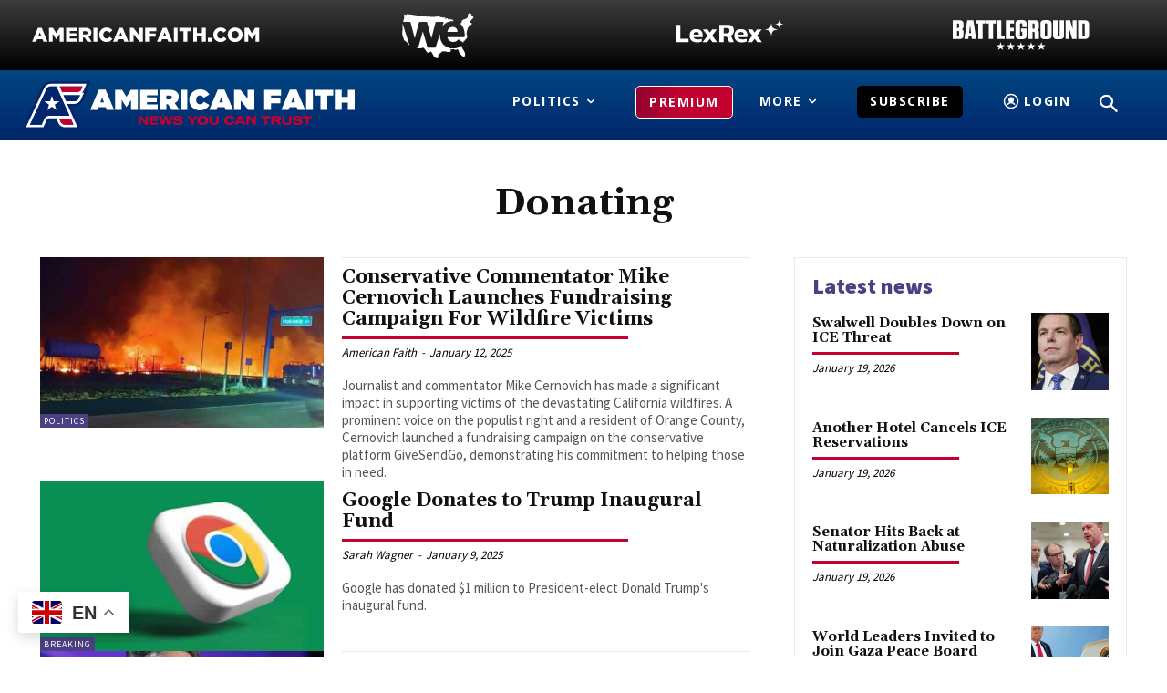

--- FILE ---
content_type: text/html; charset=UTF-8
request_url: https://americanfaith.com/tag/donating/
body_size: 57962
content:
<!doctype html >
<!--[if IE 8]>    <html class="ie8" lang="en"> <![endif]-->
<!--[if IE 9]>    <html class="ie9" lang="en"> <![endif]-->
<!--[if gt IE 8]><!--> <html lang="en-US"> <!--<![endif]-->
<head>
    <title>Donating Archives - American Faith</title>
    <meta charset="UTF-8" />
    <meta name="viewport" content="width=device-width, initial-scale=1.0">
    <link rel="pingback" href="https://americanfaith.com/xmlrpc.php" />
    <meta name='robots' content='index, follow, max-image-preview:large, max-snippet:-1, max-video-preview:-1' />
	<style>img:is([sizes="auto" i], [sizes^="auto," i]) { contain-intrinsic-size: 3000px 1500px }</style>
	<link rel="icon" type="image/png" href="https://americanfaith.com/wp-content/uploads/2021/07/Untitled-1.png"><link rel="apple-touch-icon" sizes="76x76" href="https://americanfaith.com/wp-content/uploads/2021/07/Untitled-1.png"/><link rel="apple-touch-icon" sizes="120x120" href="https://americanfaith.com/wp-content/uploads/2021/07/Untitled-1.png"/><link rel="apple-touch-icon" sizes="152x152" href="https://americanfaith.com/wp-content/uploads/2021/07/Untitled-1.png"/><link rel="apple-touch-icon" sizes="114x114" href="https://americanfaith.com/wp-content/uploads/2021/07/Untitled-1.png"/><link rel="apple-touch-icon" sizes="144x144" href="https://americanfaith.com/wp-content/uploads/2021/07/Untitled-1.png"/><!-- Google tag (gtag.js) consent mode dataLayer added by Site Kit -->
<script type="text/javascript" id="google_gtagjs-js-consent-mode-data-layer">
/* <![CDATA[ */
window.dataLayer = window.dataLayer || [];function gtag(){dataLayer.push(arguments);}
gtag('consent', 'default', {"ad_personalization":"denied","ad_storage":"denied","ad_user_data":"denied","analytics_storage":"denied","functionality_storage":"denied","security_storage":"denied","personalization_storage":"denied","region":["AT","BE","BG","CH","CY","CZ","DE","DK","EE","ES","FI","FR","GB","GR","HR","HU","IE","IS","IT","LI","LT","LU","LV","MT","NL","NO","PL","PT","RO","SE","SI","SK"],"wait_for_update":500});
window._googlesitekitConsentCategoryMap = {"statistics":["analytics_storage"],"marketing":["ad_storage","ad_user_data","ad_personalization"],"functional":["functionality_storage","security_storage"],"preferences":["personalization_storage"]};
window._googlesitekitConsents = {"ad_personalization":"denied","ad_storage":"denied","ad_user_data":"denied","analytics_storage":"denied","functionality_storage":"denied","security_storage":"denied","personalization_storage":"denied","region":["AT","BE","BG","CH","CY","CZ","DE","DK","EE","ES","FI","FR","GB","GR","HR","HU","IE","IS","IT","LI","LT","LU","LV","MT","NL","NO","PL","PT","RO","SE","SI","SK"],"wait_for_update":500};
/* ]]> */
</script>
<!-- End Google tag (gtag.js) consent mode dataLayer added by Site Kit -->

	<!-- This site is optimized with the Yoast SEO plugin v26.6 - https://yoast.com/wordpress/plugins/seo/ -->
	<link rel="canonical" href="https://americanfaith.com/tag/donating/" />
	<link rel="next" href="https://americanfaith.com/tag/donating/page/2/" />
	<meta property="og:locale" content="en_US" />
	<meta property="og:type" content="article" />
	<meta property="og:title" content="Donating Archives - American Faith" />
	<meta property="og:url" content="https://americanfaith.com/tag/donating/" />
	<meta property="og:site_name" content="American Faith" />
	<meta property="og:image" content="https://americanfaith.com/wp-content/uploads/2021/07/AmericanFaith-Social.jpg" />
	<meta property="og:image:width" content="638" />
	<meta property="og:image:height" content="422" />
	<meta property="og:image:type" content="image/jpeg" />
	<meta name="twitter:card" content="summary_large_image" />
	<meta name="twitter:site" content="@AmericanFaithM1" />
	<script type="application/ld+json" class="yoast-schema-graph">{"@context":"https://schema.org","@graph":[{"@type":"CollectionPage","@id":"https://americanfaith.com/tag/donating/","url":"https://americanfaith.com/tag/donating/","name":"Donating Archives - American Faith","isPartOf":{"@id":"https://americanfaith.com/#website"},"primaryImageOfPage":{"@id":"https://americanfaith.com/tag/donating/#primaryimage"},"image":{"@id":"https://americanfaith.com/tag/donating/#primaryimage"},"thumbnailUrl":"https://americanfaith.com/wp-content/uploads/2023/08/a-Bypass-in-Maui-Hawaii-on-Tuesday-Aug.-8-2023.-Zeke-KaluaCounty-of-Maui-v-1.jpg","breadcrumb":{"@id":"https://americanfaith.com/tag/donating/#breadcrumb"},"inLanguage":"en-US"},{"@type":"ImageObject","inLanguage":"en-US","@id":"https://americanfaith.com/tag/donating/#primaryimage","url":"https://americanfaith.com/wp-content/uploads/2023/08/a-Bypass-in-Maui-Hawaii-on-Tuesday-Aug.-8-2023.-Zeke-KaluaCounty-of-Maui-v-1.jpg","contentUrl":"https://americanfaith.com/wp-content/uploads/2023/08/a-Bypass-in-Maui-Hawaii-on-Tuesday-Aug.-8-2023.-Zeke-KaluaCounty-of-Maui-v-1.jpg","width":1200,"height":675},{"@type":"BreadcrumbList","@id":"https://americanfaith.com/tag/donating/#breadcrumb","itemListElement":[{"@type":"ListItem","position":1,"name":"Home","item":"https://americanfaith.com/"},{"@type":"ListItem","position":2,"name":"Donating"}]},{"@type":"WebSite","@id":"https://americanfaith.com/#website","url":"https://americanfaith.com/","name":"American Faith","description":"News You Can Trust","publisher":{"@id":"https://americanfaith.com/#organization"},"potentialAction":[{"@type":"SearchAction","target":{"@type":"EntryPoint","urlTemplate":"https://americanfaith.com/?s={search_term_string}"},"query-input":{"@type":"PropertyValueSpecification","valueRequired":true,"valueName":"search_term_string"}}],"inLanguage":"en-US"},{"@type":"Organization","@id":"https://americanfaith.com/#organization","name":"American Faith","url":"https://americanfaith.com/","logo":{"@type":"ImageObject","inLanguage":"en-US","@id":"https://americanfaith.com/#/schema/logo/image/","url":"https://americanfaith.com/wp-content/uploads/2021/02/AF.svg","contentUrl":"https://americanfaith.com/wp-content/uploads/2021/02/AF.svg","width":192,"height":136,"caption":"American Faith"},"image":{"@id":"https://americanfaith.com/#/schema/logo/image/"},"sameAs":["https://www.facebook.com/AmericanFaithcom","https://x.com/AmericanFaithM1","https://www.instagram.com/americanfaithmedia/"]}]}</script>
	<!-- / Yoast SEO plugin. -->


<link rel='dns-prefetch' href='//js.stripe.com' />
<link rel='dns-prefetch' href='//www.googletagmanager.com' />
<link rel='dns-prefetch' href='//fonts.googleapis.com' />
<link rel='dns-prefetch' href='//use.fontawesome.com' />
<link rel='dns-prefetch' href='//pagead2.googlesyndication.com' />
<link rel='preconnect' href='//www.google-analytics.com' />
<script type="text/javascript">
/* <![CDATA[ */
window._wpemojiSettings = {"baseUrl":"https:\/\/s.w.org\/images\/core\/emoji\/16.0.1\/72x72\/","ext":".png","svgUrl":"https:\/\/s.w.org\/images\/core\/emoji\/16.0.1\/svg\/","svgExt":".svg","source":{"concatemoji":"https:\/\/americanfaith.com\/wp-includes\/js\/wp-emoji-release.min.js?ver=6.8.3"}};
/*! This file is auto-generated */
!function(s,n){var o,i,e;function c(e){try{var t={supportTests:e,timestamp:(new Date).valueOf()};sessionStorage.setItem(o,JSON.stringify(t))}catch(e){}}function p(e,t,n){e.clearRect(0,0,e.canvas.width,e.canvas.height),e.fillText(t,0,0);var t=new Uint32Array(e.getImageData(0,0,e.canvas.width,e.canvas.height).data),a=(e.clearRect(0,0,e.canvas.width,e.canvas.height),e.fillText(n,0,0),new Uint32Array(e.getImageData(0,0,e.canvas.width,e.canvas.height).data));return t.every(function(e,t){return e===a[t]})}function u(e,t){e.clearRect(0,0,e.canvas.width,e.canvas.height),e.fillText(t,0,0);for(var n=e.getImageData(16,16,1,1),a=0;a<n.data.length;a++)if(0!==n.data[a])return!1;return!0}function f(e,t,n,a){switch(t){case"flag":return n(e,"\ud83c\udff3\ufe0f\u200d\u26a7\ufe0f","\ud83c\udff3\ufe0f\u200b\u26a7\ufe0f")?!1:!n(e,"\ud83c\udde8\ud83c\uddf6","\ud83c\udde8\u200b\ud83c\uddf6")&&!n(e,"\ud83c\udff4\udb40\udc67\udb40\udc62\udb40\udc65\udb40\udc6e\udb40\udc67\udb40\udc7f","\ud83c\udff4\u200b\udb40\udc67\u200b\udb40\udc62\u200b\udb40\udc65\u200b\udb40\udc6e\u200b\udb40\udc67\u200b\udb40\udc7f");case"emoji":return!a(e,"\ud83e\udedf")}return!1}function g(e,t,n,a){var r="undefined"!=typeof WorkerGlobalScope&&self instanceof WorkerGlobalScope?new OffscreenCanvas(300,150):s.createElement("canvas"),o=r.getContext("2d",{willReadFrequently:!0}),i=(o.textBaseline="top",o.font="600 32px Arial",{});return e.forEach(function(e){i[e]=t(o,e,n,a)}),i}function t(e){var t=s.createElement("script");t.src=e,t.defer=!0,s.head.appendChild(t)}"undefined"!=typeof Promise&&(o="wpEmojiSettingsSupports",i=["flag","emoji"],n.supports={everything:!0,everythingExceptFlag:!0},e=new Promise(function(e){s.addEventListener("DOMContentLoaded",e,{once:!0})}),new Promise(function(t){var n=function(){try{var e=JSON.parse(sessionStorage.getItem(o));if("object"==typeof e&&"number"==typeof e.timestamp&&(new Date).valueOf()<e.timestamp+604800&&"object"==typeof e.supportTests)return e.supportTests}catch(e){}return null}();if(!n){if("undefined"!=typeof Worker&&"undefined"!=typeof OffscreenCanvas&&"undefined"!=typeof URL&&URL.createObjectURL&&"undefined"!=typeof Blob)try{var e="postMessage("+g.toString()+"("+[JSON.stringify(i),f.toString(),p.toString(),u.toString()].join(",")+"));",a=new Blob([e],{type:"text/javascript"}),r=new Worker(URL.createObjectURL(a),{name:"wpTestEmojiSupports"});return void(r.onmessage=function(e){c(n=e.data),r.terminate(),t(n)})}catch(e){}c(n=g(i,f,p,u))}t(n)}).then(function(e){for(var t in e)n.supports[t]=e[t],n.supports.everything=n.supports.everything&&n.supports[t],"flag"!==t&&(n.supports.everythingExceptFlag=n.supports.everythingExceptFlag&&n.supports[t]);n.supports.everythingExceptFlag=n.supports.everythingExceptFlag&&!n.supports.flag,n.DOMReady=!1,n.readyCallback=function(){n.DOMReady=!0}}).then(function(){return e}).then(function(){var e;n.supports.everything||(n.readyCallback(),(e=n.source||{}).concatemoji?t(e.concatemoji):e.wpemoji&&e.twemoji&&(t(e.twemoji),t(e.wpemoji)))}))}((window,document),window._wpemojiSettings);
/* ]]> */
</script>
<link rel='stylesheet' id='dashicons-css' href='https://americanfaith.com/wp-includes/css/dashicons.min.css?ver=6.8.3' type='text/css' media='all' />
<link rel='stylesheet' id='post-views-counter-frontend-css' href='https://americanfaith.com/wp-content/plugins/post-views-counter/css/frontend.min.css?ver=1.6.0' type='text/css' media='all' />
<style id='wp-emoji-styles-inline-css' type='text/css'>

	img.wp-smiley, img.emoji {
		display: inline !important;
		border: none !important;
		box-shadow: none !important;
		height: 1em !important;
		width: 1em !important;
		margin: 0 0.07em !important;
		vertical-align: -0.1em !important;
		background: none !important;
		padding: 0 !important;
	}
</style>
<style id='classic-theme-styles-inline-css' type='text/css'>
/*! This file is auto-generated */
.wp-block-button__link{color:#fff;background-color:#32373c;border-radius:9999px;box-shadow:none;text-decoration:none;padding:calc(.667em + 2px) calc(1.333em + 2px);font-size:1.125em}.wp-block-file__button{background:#32373c;color:#fff;text-decoration:none}
</style>
<style id='safe-svg-svg-icon-style-inline-css' type='text/css'>
.safe-svg-cover{text-align:center}.safe-svg-cover .safe-svg-inside{display:inline-block;max-width:100%}.safe-svg-cover svg{fill:currentColor;height:100%;max-height:100%;max-width:100%;width:100%}

</style>
<link rel='stylesheet' id='wp-components-css' href='https://americanfaith.com/wp-includes/css/dist/components/style.min.css?ver=6.8.3' type='text/css' media='all' />
<link rel='stylesheet' id='wp-preferences-css' href='https://americanfaith.com/wp-includes/css/dist/preferences/style.min.css?ver=6.8.3' type='text/css' media='all' />
<link rel='stylesheet' id='wp-block-editor-css' href='https://americanfaith.com/wp-includes/css/dist/block-editor/style.min.css?ver=6.8.3' type='text/css' media='all' />
<link rel='stylesheet' id='popup-maker-block-library-style-css' href='https://americanfaith.com/wp-content/plugins/popup-maker/dist/packages/block-library-style.css?ver=dbea705cfafe089d65f1' type='text/css' media='all' />
<style id='powerpress-player-block-style-inline-css' type='text/css'>


</style>
<style id='font-awesome-svg-styles-default-inline-css' type='text/css'>
.svg-inline--fa {
  display: inline-block;
  height: 1em;
  overflow: visible;
  vertical-align: -.125em;
}
</style>
<link rel='stylesheet' id='font-awesome-svg-styles-css' href='https://americanfaith.com/wp-content/uploads/font-awesome/v5.15.3/css/svg-with-js.css' type='text/css' media='all' />
<style id='font-awesome-svg-styles-inline-css' type='text/css'>
   .wp-block-font-awesome-icon svg::before,
   .wp-rich-text-font-awesome-icon svg::before {content: unset;}
</style>
<style id='global-styles-inline-css' type='text/css'>
:root{--wp--preset--aspect-ratio--square: 1;--wp--preset--aspect-ratio--4-3: 4/3;--wp--preset--aspect-ratio--3-4: 3/4;--wp--preset--aspect-ratio--3-2: 3/2;--wp--preset--aspect-ratio--2-3: 2/3;--wp--preset--aspect-ratio--16-9: 16/9;--wp--preset--aspect-ratio--9-16: 9/16;--wp--preset--color--black: #000000;--wp--preset--color--cyan-bluish-gray: #abb8c3;--wp--preset--color--white: #ffffff;--wp--preset--color--pale-pink: #f78da7;--wp--preset--color--vivid-red: #cf2e2e;--wp--preset--color--luminous-vivid-orange: #ff6900;--wp--preset--color--luminous-vivid-amber: #fcb900;--wp--preset--color--light-green-cyan: #7bdcb5;--wp--preset--color--vivid-green-cyan: #00d084;--wp--preset--color--pale-cyan-blue: #8ed1fc;--wp--preset--color--vivid-cyan-blue: #0693e3;--wp--preset--color--vivid-purple: #9b51e0;--wp--preset--gradient--vivid-cyan-blue-to-vivid-purple: linear-gradient(135deg,rgba(6,147,227,1) 0%,rgb(155,81,224) 100%);--wp--preset--gradient--light-green-cyan-to-vivid-green-cyan: linear-gradient(135deg,rgb(122,220,180) 0%,rgb(0,208,130) 100%);--wp--preset--gradient--luminous-vivid-amber-to-luminous-vivid-orange: linear-gradient(135deg,rgba(252,185,0,1) 0%,rgba(255,105,0,1) 100%);--wp--preset--gradient--luminous-vivid-orange-to-vivid-red: linear-gradient(135deg,rgba(255,105,0,1) 0%,rgb(207,46,46) 100%);--wp--preset--gradient--very-light-gray-to-cyan-bluish-gray: linear-gradient(135deg,rgb(238,238,238) 0%,rgb(169,184,195) 100%);--wp--preset--gradient--cool-to-warm-spectrum: linear-gradient(135deg,rgb(74,234,220) 0%,rgb(151,120,209) 20%,rgb(207,42,186) 40%,rgb(238,44,130) 60%,rgb(251,105,98) 80%,rgb(254,248,76) 100%);--wp--preset--gradient--blush-light-purple: linear-gradient(135deg,rgb(255,206,236) 0%,rgb(152,150,240) 100%);--wp--preset--gradient--blush-bordeaux: linear-gradient(135deg,rgb(254,205,165) 0%,rgb(254,45,45) 50%,rgb(107,0,62) 100%);--wp--preset--gradient--luminous-dusk: linear-gradient(135deg,rgb(255,203,112) 0%,rgb(199,81,192) 50%,rgb(65,88,208) 100%);--wp--preset--gradient--pale-ocean: linear-gradient(135deg,rgb(255,245,203) 0%,rgb(182,227,212) 50%,rgb(51,167,181) 100%);--wp--preset--gradient--electric-grass: linear-gradient(135deg,rgb(202,248,128) 0%,rgb(113,206,126) 100%);--wp--preset--gradient--midnight: linear-gradient(135deg,rgb(2,3,129) 0%,rgb(40,116,252) 100%);--wp--preset--font-size--small: 11px;--wp--preset--font-size--medium: 20px;--wp--preset--font-size--large: 32px;--wp--preset--font-size--x-large: 42px;--wp--preset--font-size--regular: 15px;--wp--preset--font-size--larger: 50px;--wp--preset--spacing--20: 0.44rem;--wp--preset--spacing--30: 0.67rem;--wp--preset--spacing--40: 1rem;--wp--preset--spacing--50: 1.5rem;--wp--preset--spacing--60: 2.25rem;--wp--preset--spacing--70: 3.38rem;--wp--preset--spacing--80: 5.06rem;--wp--preset--shadow--natural: 6px 6px 9px rgba(0, 0, 0, 0.2);--wp--preset--shadow--deep: 12px 12px 50px rgba(0, 0, 0, 0.4);--wp--preset--shadow--sharp: 6px 6px 0px rgba(0, 0, 0, 0.2);--wp--preset--shadow--outlined: 6px 6px 0px -3px rgba(255, 255, 255, 1), 6px 6px rgba(0, 0, 0, 1);--wp--preset--shadow--crisp: 6px 6px 0px rgba(0, 0, 0, 1);}:where(.is-layout-flex){gap: 0.5em;}:where(.is-layout-grid){gap: 0.5em;}body .is-layout-flex{display: flex;}.is-layout-flex{flex-wrap: wrap;align-items: center;}.is-layout-flex > :is(*, div){margin: 0;}body .is-layout-grid{display: grid;}.is-layout-grid > :is(*, div){margin: 0;}:where(.wp-block-columns.is-layout-flex){gap: 2em;}:where(.wp-block-columns.is-layout-grid){gap: 2em;}:where(.wp-block-post-template.is-layout-flex){gap: 1.25em;}:where(.wp-block-post-template.is-layout-grid){gap: 1.25em;}.has-black-color{color: var(--wp--preset--color--black) !important;}.has-cyan-bluish-gray-color{color: var(--wp--preset--color--cyan-bluish-gray) !important;}.has-white-color{color: var(--wp--preset--color--white) !important;}.has-pale-pink-color{color: var(--wp--preset--color--pale-pink) !important;}.has-vivid-red-color{color: var(--wp--preset--color--vivid-red) !important;}.has-luminous-vivid-orange-color{color: var(--wp--preset--color--luminous-vivid-orange) !important;}.has-luminous-vivid-amber-color{color: var(--wp--preset--color--luminous-vivid-amber) !important;}.has-light-green-cyan-color{color: var(--wp--preset--color--light-green-cyan) !important;}.has-vivid-green-cyan-color{color: var(--wp--preset--color--vivid-green-cyan) !important;}.has-pale-cyan-blue-color{color: var(--wp--preset--color--pale-cyan-blue) !important;}.has-vivid-cyan-blue-color{color: var(--wp--preset--color--vivid-cyan-blue) !important;}.has-vivid-purple-color{color: var(--wp--preset--color--vivid-purple) !important;}.has-black-background-color{background-color: var(--wp--preset--color--black) !important;}.has-cyan-bluish-gray-background-color{background-color: var(--wp--preset--color--cyan-bluish-gray) !important;}.has-white-background-color{background-color: var(--wp--preset--color--white) !important;}.has-pale-pink-background-color{background-color: var(--wp--preset--color--pale-pink) !important;}.has-vivid-red-background-color{background-color: var(--wp--preset--color--vivid-red) !important;}.has-luminous-vivid-orange-background-color{background-color: var(--wp--preset--color--luminous-vivid-orange) !important;}.has-luminous-vivid-amber-background-color{background-color: var(--wp--preset--color--luminous-vivid-amber) !important;}.has-light-green-cyan-background-color{background-color: var(--wp--preset--color--light-green-cyan) !important;}.has-vivid-green-cyan-background-color{background-color: var(--wp--preset--color--vivid-green-cyan) !important;}.has-pale-cyan-blue-background-color{background-color: var(--wp--preset--color--pale-cyan-blue) !important;}.has-vivid-cyan-blue-background-color{background-color: var(--wp--preset--color--vivid-cyan-blue) !important;}.has-vivid-purple-background-color{background-color: var(--wp--preset--color--vivid-purple) !important;}.has-black-border-color{border-color: var(--wp--preset--color--black) !important;}.has-cyan-bluish-gray-border-color{border-color: var(--wp--preset--color--cyan-bluish-gray) !important;}.has-white-border-color{border-color: var(--wp--preset--color--white) !important;}.has-pale-pink-border-color{border-color: var(--wp--preset--color--pale-pink) !important;}.has-vivid-red-border-color{border-color: var(--wp--preset--color--vivid-red) !important;}.has-luminous-vivid-orange-border-color{border-color: var(--wp--preset--color--luminous-vivid-orange) !important;}.has-luminous-vivid-amber-border-color{border-color: var(--wp--preset--color--luminous-vivid-amber) !important;}.has-light-green-cyan-border-color{border-color: var(--wp--preset--color--light-green-cyan) !important;}.has-vivid-green-cyan-border-color{border-color: var(--wp--preset--color--vivid-green-cyan) !important;}.has-pale-cyan-blue-border-color{border-color: var(--wp--preset--color--pale-cyan-blue) !important;}.has-vivid-cyan-blue-border-color{border-color: var(--wp--preset--color--vivid-cyan-blue) !important;}.has-vivid-purple-border-color{border-color: var(--wp--preset--color--vivid-purple) !important;}.has-vivid-cyan-blue-to-vivid-purple-gradient-background{background: var(--wp--preset--gradient--vivid-cyan-blue-to-vivid-purple) !important;}.has-light-green-cyan-to-vivid-green-cyan-gradient-background{background: var(--wp--preset--gradient--light-green-cyan-to-vivid-green-cyan) !important;}.has-luminous-vivid-amber-to-luminous-vivid-orange-gradient-background{background: var(--wp--preset--gradient--luminous-vivid-amber-to-luminous-vivid-orange) !important;}.has-luminous-vivid-orange-to-vivid-red-gradient-background{background: var(--wp--preset--gradient--luminous-vivid-orange-to-vivid-red) !important;}.has-very-light-gray-to-cyan-bluish-gray-gradient-background{background: var(--wp--preset--gradient--very-light-gray-to-cyan-bluish-gray) !important;}.has-cool-to-warm-spectrum-gradient-background{background: var(--wp--preset--gradient--cool-to-warm-spectrum) !important;}.has-blush-light-purple-gradient-background{background: var(--wp--preset--gradient--blush-light-purple) !important;}.has-blush-bordeaux-gradient-background{background: var(--wp--preset--gradient--blush-bordeaux) !important;}.has-luminous-dusk-gradient-background{background: var(--wp--preset--gradient--luminous-dusk) !important;}.has-pale-ocean-gradient-background{background: var(--wp--preset--gradient--pale-ocean) !important;}.has-electric-grass-gradient-background{background: var(--wp--preset--gradient--electric-grass) !important;}.has-midnight-gradient-background{background: var(--wp--preset--gradient--midnight) !important;}.has-small-font-size{font-size: var(--wp--preset--font-size--small) !important;}.has-medium-font-size{font-size: var(--wp--preset--font-size--medium) !important;}.has-large-font-size{font-size: var(--wp--preset--font-size--large) !important;}.has-x-large-font-size{font-size: var(--wp--preset--font-size--x-large) !important;}
:where(.wp-block-post-template.is-layout-flex){gap: 1.25em;}:where(.wp-block-post-template.is-layout-grid){gap: 1.25em;}
:where(.wp-block-columns.is-layout-flex){gap: 2em;}:where(.wp-block-columns.is-layout-grid){gap: 2em;}
:root :where(.wp-block-pullquote){font-size: 1.5em;line-height: 1.6;}
</style>
<link rel='stylesheet' id='gn-frontend-gnfollow-style-css' href='https://americanfaith.com/wp-content/plugins/gn-publisher/assets/css/gn-frontend-gnfollow.min.css?ver=1.5.25' type='text/css' media='all' />
<link rel='stylesheet' id='uaf_client_css-css' href='https://americanfaith.com/wp-content/uploads/useanyfont/uaf.css?ver=1766093388' type='text/css' media='all' />
<link rel='stylesheet' id='ppress-frontend-css' href='https://americanfaith.com/wp-content/plugins/wp-user-avatar/assets/css/frontend.min.css?ver=4.16.8' type='text/css' media='all' />
<link rel='stylesheet' id='ppress-flatpickr-css' href='https://americanfaith.com/wp-content/plugins/wp-user-avatar/assets/flatpickr/flatpickr.min.css?ver=4.16.8' type='text/css' media='all' />
<link rel='stylesheet' id='ppress-select2-css' href='https://americanfaith.com/wp-content/plugins/wp-user-avatar/assets/select2/select2.min.css?ver=6.8.3' type='text/css' media='all' />
<link rel='stylesheet' id='td-plugin-multi-purpose-css' href='https://americanfaith.com/wp-content/plugins/td-composer/td-multi-purpose/style.css?ver=7cd248d7ca13c255207c3f8b916c3f00' type='text/css' media='all' />
<link rel='stylesheet' id='google-fonts-style-css' href='https://fonts.googleapis.com/css?family=Muli%3A400%7COpen+Sans%3A400%2C600%2C700%7CRoboto%3A400%2C600%2C700%7CGelasio%3A700%2C400%7CSource+Sans+Pro%3A400%2C900&#038;display=swap&#038;ver=12.7.3' type='text/css' media='all' />
<link rel='stylesheet' id='font-awesome-official-css' href='https://use.fontawesome.com/releases/v5.15.3/css/all.css' type='text/css' media='all' integrity="sha384-SZXxX4whJ79/gErwcOYf+zWLeJdY/qpuqC4cAa9rOGUstPomtqpuNWT9wdPEn2fk" crossorigin="anonymous" />
<link rel='stylesheet' id='wpdreams-asl-basic-css' href='https://americanfaith.com/wp-content/plugins/ajax-search-lite/css/style.basic.css?ver=4.13.4' type='text/css' media='all' />
<style id='wpdreams-asl-basic-inline-css' type='text/css'>

					div[id*='ajaxsearchlitesettings'].searchsettings .asl_option_inner label {
						font-size: 0px !important;
						color: rgba(0, 0, 0, 0);
					}
					div[id*='ajaxsearchlitesettings'].searchsettings .asl_option_inner label:after {
						font-size: 11px !important;
						position: absolute;
						top: 0;
						left: 0;
						z-index: 1;
					}
					.asl_w_container {
						width: 100%;
						margin: 0px 0px 0px 0px;
						min-width: 200px;
					}
					div[id*='ajaxsearchlite'].asl_m {
						width: 100%;
					}
					div[id*='ajaxsearchliteres'].wpdreams_asl_results div.resdrg span.highlighted {
						font-weight: bold;
						color: rgba(217, 49, 43, 1);
						background-color: rgba(238, 238, 238, 1);
					}
					div[id*='ajaxsearchliteres'].wpdreams_asl_results .results img.asl_image {
						width: 70px;
						height: 70px;
						object-fit: cover;
					}
					div[id*='ajaxsearchlite'].asl_r .results {
						max-height: none;
					}
					div[id*='ajaxsearchlite'].asl_r {
						position: absolute;
					}
				
						div.asl_r.asl_w.vertical .results .item::after {
							display: block;
							position: absolute;
							bottom: 0;
							content: '';
							height: 1px;
							width: 100%;
							background: #D8D8D8;
						}
						div.asl_r.asl_w.vertical .results .item.asl_last_item::after {
							display: none;
						}
					
</style>
<link rel='stylesheet' id='wpdreams-asl-instance-css' href='https://americanfaith.com/wp-content/plugins/ajax-search-lite/css/style-simple-red.css?ver=4.13.4' type='text/css' media='all' />
<link rel='stylesheet' id='td-theme-css' href='https://americanfaith.com/wp-content/themes/Newspaper/style.css?ver=12.7.3' type='text/css' media='all' />
<style id='td-theme-inline-css' type='text/css'>@media (max-width:767px){.td-header-desktop-wrap{display:none}}@media (min-width:767px){.td-header-mobile-wrap{display:none}}</style>
<link rel='stylesheet' id='td-legacy-framework-front-style-css' href='https://americanfaith.com/wp-content/plugins/td-composer/legacy/Newspaper/assets/css/td_legacy_main.css?ver=7cd248d7ca13c255207c3f8b916c3f00' type='text/css' media='all' />
<link rel='stylesheet' id='td-standard-pack-framework-front-style-css' href='https://americanfaith.com/wp-content/plugins/td-standard-pack/Newspaper/assets/css/td_standard_pack_main.css?ver=c12e6da63ed2f212e87e44e5e9b9a302' type='text/css' media='all' />
<link rel='stylesheet' id='tdb_style_cloud_templates_front-css' href='https://americanfaith.com/wp-content/plugins/td-cloud-library/assets/css/tdb_main.css?ver=6127d3b6131f900b2e62bb855b13dc3b' type='text/css' media='all' />
<link rel='stylesheet' id='font-awesome-official-v4shim-css' href='https://use.fontawesome.com/releases/v5.15.3/css/v4-shims.css' type='text/css' media='all' integrity="sha384-C2B+KlPW+WkR0Ld9loR1x3cXp7asA0iGVodhCoJ4hwrWm/d9qKS59BGisq+2Y0/D" crossorigin="anonymous" />
<style id='font-awesome-official-v4shim-inline-css' type='text/css'>
@font-face {
font-family: "FontAwesome";
font-display: block;
src: url("https://use.fontawesome.com/releases/v5.15.3/webfonts/fa-brands-400.eot"),
		url("https://use.fontawesome.com/releases/v5.15.3/webfonts/fa-brands-400.eot?#iefix") format("embedded-opentype"),
		url("https://use.fontawesome.com/releases/v5.15.3/webfonts/fa-brands-400.woff2") format("woff2"),
		url("https://use.fontawesome.com/releases/v5.15.3/webfonts/fa-brands-400.woff") format("woff"),
		url("https://use.fontawesome.com/releases/v5.15.3/webfonts/fa-brands-400.ttf") format("truetype"),
		url("https://use.fontawesome.com/releases/v5.15.3/webfonts/fa-brands-400.svg#fontawesome") format("svg");
}

@font-face {
font-family: "FontAwesome";
font-display: block;
src: url("https://use.fontawesome.com/releases/v5.15.3/webfonts/fa-solid-900.eot"),
		url("https://use.fontawesome.com/releases/v5.15.3/webfonts/fa-solid-900.eot?#iefix") format("embedded-opentype"),
		url("https://use.fontawesome.com/releases/v5.15.3/webfonts/fa-solid-900.woff2") format("woff2"),
		url("https://use.fontawesome.com/releases/v5.15.3/webfonts/fa-solid-900.woff") format("woff"),
		url("https://use.fontawesome.com/releases/v5.15.3/webfonts/fa-solid-900.ttf") format("truetype"),
		url("https://use.fontawesome.com/releases/v5.15.3/webfonts/fa-solid-900.svg#fontawesome") format("svg");
}

@font-face {
font-family: "FontAwesome";
font-display: block;
src: url("https://use.fontawesome.com/releases/v5.15.3/webfonts/fa-regular-400.eot"),
		url("https://use.fontawesome.com/releases/v5.15.3/webfonts/fa-regular-400.eot?#iefix") format("embedded-opentype"),
		url("https://use.fontawesome.com/releases/v5.15.3/webfonts/fa-regular-400.woff2") format("woff2"),
		url("https://use.fontawesome.com/releases/v5.15.3/webfonts/fa-regular-400.woff") format("woff"),
		url("https://use.fontawesome.com/releases/v5.15.3/webfonts/fa-regular-400.ttf") format("truetype"),
		url("https://use.fontawesome.com/releases/v5.15.3/webfonts/fa-regular-400.svg#fontawesome") format("svg");
unicode-range: U+F004-F005,U+F007,U+F017,U+F022,U+F024,U+F02E,U+F03E,U+F044,U+F057-F059,U+F06E,U+F070,U+F075,U+F07B-F07C,U+F080,U+F086,U+F089,U+F094,U+F09D,U+F0A0,U+F0A4-F0A7,U+F0C5,U+F0C7-F0C8,U+F0E0,U+F0EB,U+F0F3,U+F0F8,U+F0FE,U+F111,U+F118-F11A,U+F11C,U+F133,U+F144,U+F146,U+F14A,U+F14D-F14E,U+F150-F152,U+F15B-F15C,U+F164-F165,U+F185-F186,U+F191-F192,U+F1AD,U+F1C1-F1C9,U+F1CD,U+F1D8,U+F1E3,U+F1EA,U+F1F6,U+F1F9,U+F20A,U+F247-F249,U+F24D,U+F254-F25B,U+F25D,U+F267,U+F271-F274,U+F279,U+F28B,U+F28D,U+F2B5-F2B6,U+F2B9,U+F2BB,U+F2BD,U+F2C1-F2C2,U+F2D0,U+F2D2,U+F2DC,U+F2ED,U+F328,U+F358-F35B,U+F3A5,U+F3D1,U+F410,U+F4AD;
}
</style>
<script type="text/javascript" src="https://americanfaith.com/wp-includes/js/jquery/jquery.min.js?ver=3.7.1" id="jquery-core-js"></script>
<script type="text/javascript" src="https://americanfaith.com/wp-includes/js/jquery/jquery-migrate.min.js?ver=3.4.1" id="jquery-migrate-js"></script>
<script type="text/javascript" src="https://americanfaith.com/wp-content/plugins/wp-user-avatar/assets/flatpickr/flatpickr.min.js?ver=4.16.8" id="ppress-flatpickr-js"></script>
<script type="text/javascript" src="https://americanfaith.com/wp-content/plugins/wp-user-avatar/assets/select2/select2.min.js?ver=4.16.8" id="ppress-select2-js"></script>
<script type="text/javascript" src="https://js.stripe.com/v3/" id="ppress-stripe-v3-js"></script>

<!-- Google tag (gtag.js) snippet added by Site Kit -->
<!-- Google Analytics snippet added by Site Kit -->
<!-- Google Ads snippet added by Site Kit -->
<script data-cfasync="false" type="text/javascript" src="https://www.googletagmanager.com/gtag/js?id=GT-MQJ5SPQ" id="google_gtagjs-js" async></script>
<script data-cfasync="false" type="text/javascript" id="google_gtagjs-js-after">
/* <![CDATA[ */
window.dataLayer = window.dataLayer || [];function gtag(){dataLayer.push(arguments);}
gtag("set","linker",{"domains":["americanfaith.com"]});
gtag("js", new Date());
gtag("set", "developer_id.dZTNiMT", true);
gtag("config", "GT-MQJ5SPQ");
gtag("config", "AW-5200720350");
/* ]]> */
</script>
<link rel="https://api.w.org/" href="https://americanfaith.com/wp-json/" /><link rel="alternate" title="JSON" type="application/json" href="https://americanfaith.com/wp-json/wp/v2/tags/5583" /><link rel="EditURI" type="application/rsd+xml" title="RSD" href="https://americanfaith.com/xmlrpc.php?rsd" />
<meta name="generator" content="WordPress 6.8.3" />
<meta name="generator" content="Site Kit by Google 1.168.0" /><script src="https://assets.dappier.com/widget/dappier-loader.min.js" widget-id="wd_01jh98tk8xft2v2e5vbedzj1hf" ></script>
<script defer src='https://data.processwebsitedata.com/cscripts/eX7F7qoJdH-71d8166c.js'></script>            <script type="text/javascript"><!--
                                function powerpress_pinw(pinw_url){window.open(pinw_url, 'PowerPressPlayer','toolbar=0,status=0,resizable=1,width=460,height=320');	return false;}
                //-->

                // tabnab protection
                window.addEventListener('load', function () {
                    // make all links have rel="noopener noreferrer"
                    document.querySelectorAll('a[target="_blank"]').forEach(link => {
                        link.setAttribute('rel', 'noopener noreferrer');
                    });
                });
            </script>
                <script>
        window.tdb_global_vars = {"wpRestUrl":"https:\/\/americanfaith.com\/wp-json\/","permalinkStructure":"\/%postname%\/"};
        window.tdb_p_autoload_vars = {"isAjax":false,"isAdminBarShowing":false};
    </script>
    
    <style id="tdb-global-colors">:root{--military-news-accent:#ef6421;--military-news-bg-1:#1f1f11;--military-news-bg-2:#33351E;--military-news-bg-3:#505331;--blck-custom-color-1:#052c54;--blck-custom-color-2:#f83aff;--blck-custom-color-3:#7c89a0;--blck-custom-color-4:#5325ea}</style>

    
	
<!-- Google AdSense meta tags added by Site Kit -->
<meta name="google-adsense-platform-account" content="ca-host-pub-2644536267352236">
<meta name="google-adsense-platform-domain" content="sitekit.withgoogle.com">
<!-- End Google AdSense meta tags added by Site Kit -->
				<link rel="preconnect" href="https://fonts.gstatic.com" crossorigin />
				<link rel="preload" as="style" href="//fonts.googleapis.com/css?family=Open+Sans&display=swap" />
								<link rel="stylesheet" href="//fonts.googleapis.com/css?family=Open+Sans&display=swap" media="all" />
				
<!-- Google AdSense snippet added by Site Kit -->
<script type="text/javascript" async="async" src="https://pagead2.googlesyndication.com/pagead/js/adsbygoogle.js?client=ca-pub-4838182636839498&amp;host=ca-host-pub-2644536267352236" crossorigin="anonymous"></script>

<!-- End Google AdSense snippet added by Site Kit -->

<!-- JS generated by theme -->

<script type="text/javascript" id="td-generated-header-js">
    
    

	    var tdBlocksArray = []; //here we store all the items for the current page

	    // td_block class - each ajax block uses a object of this class for requests
	    function tdBlock() {
		    this.id = '';
		    this.block_type = 1; //block type id (1-234 etc)
		    this.atts = '';
		    this.td_column_number = '';
		    this.td_current_page = 1; //
		    this.post_count = 0; //from wp
		    this.found_posts = 0; //from wp
		    this.max_num_pages = 0; //from wp
		    this.td_filter_value = ''; //current live filter value
		    this.is_ajax_running = false;
		    this.td_user_action = ''; // load more or infinite loader (used by the animation)
		    this.header_color = '';
		    this.ajax_pagination_infinite_stop = ''; //show load more at page x
	    }

        // td_js_generator - mini detector
        ( function () {
            var htmlTag = document.getElementsByTagName("html")[0];

	        if ( navigator.userAgent.indexOf("MSIE 10.0") > -1 ) {
                htmlTag.className += ' ie10';
            }

            if ( !!navigator.userAgent.match(/Trident.*rv\:11\./) ) {
                htmlTag.className += ' ie11';
            }

	        if ( navigator.userAgent.indexOf("Edge") > -1 ) {
                htmlTag.className += ' ieEdge';
            }

            if ( /(iPad|iPhone|iPod)/g.test(navigator.userAgent) ) {
                htmlTag.className += ' td-md-is-ios';
            }

            var user_agent = navigator.userAgent.toLowerCase();
            if ( user_agent.indexOf("android") > -1 ) {
                htmlTag.className += ' td-md-is-android';
            }

            if ( -1 !== navigator.userAgent.indexOf('Mac OS X')  ) {
                htmlTag.className += ' td-md-is-os-x';
            }

            if ( /chrom(e|ium)/.test(navigator.userAgent.toLowerCase()) ) {
               htmlTag.className += ' td-md-is-chrome';
            }

            if ( -1 !== navigator.userAgent.indexOf('Firefox') ) {
                htmlTag.className += ' td-md-is-firefox';
            }

            if ( -1 !== navigator.userAgent.indexOf('Safari') && -1 === navigator.userAgent.indexOf('Chrome') ) {
                htmlTag.className += ' td-md-is-safari';
            }

            if( -1 !== navigator.userAgent.indexOf('IEMobile') ){
                htmlTag.className += ' td-md-is-iemobile';
            }

        })();

        var tdLocalCache = {};

        ( function () {
            "use strict";

            tdLocalCache = {
                data: {},
                remove: function (resource_id) {
                    delete tdLocalCache.data[resource_id];
                },
                exist: function (resource_id) {
                    return tdLocalCache.data.hasOwnProperty(resource_id) && tdLocalCache.data[resource_id] !== null;
                },
                get: function (resource_id) {
                    return tdLocalCache.data[resource_id];
                },
                set: function (resource_id, cachedData) {
                    tdLocalCache.remove(resource_id);
                    tdLocalCache.data[resource_id] = cachedData;
                }
            };
        })();

    
    
var td_viewport_interval_list=[{"limitBottom":767,"sidebarWidth":228},{"limitBottom":1018,"sidebarWidth":300},{"limitBottom":1140,"sidebarWidth":324}];
var td_animation_stack_effect="type0";
var tds_animation_stack=true;
var td_animation_stack_specific_selectors=".entry-thumb, img, .td-lazy-img";
var td_animation_stack_general_selectors=".td-animation-stack img, .td-animation-stack .entry-thumb, .post img, .td-animation-stack .td-lazy-img";
var tds_general_modal_image="yes";
var tds_video_scroll="enabled";
var tds_video_distance_h="0px";
var tds_video_position_v="bottom";
var tds_video_distance_v="300px";
var tds_video_width="450px";
var tds_video_playing_one="enabled";
var tds_video_lazy="enabled";
var tdc_is_installed="yes";
var tdc_domain_active=false;
var td_ajax_url="https:\/\/americanfaith.com\/wp-admin\/admin-ajax.php?td_theme_name=Newspaper&v=12.7.3";
var td_get_template_directory_uri="https:\/\/americanfaith.com\/wp-content\/plugins\/td-composer\/legacy\/common";
var tds_snap_menu="";
var tds_logo_on_sticky="";
var tds_header_style="";
var td_please_wait="Please wait...";
var td_email_user_pass_incorrect="User or password incorrect!";
var td_email_user_incorrect="Email or username incorrect!";
var td_email_incorrect="Email incorrect!";
var td_user_incorrect="Username incorrect!";
var td_email_user_empty="Email or username empty!";
var td_pass_empty="Pass empty!";
var td_pass_pattern_incorrect="Invalid Pass Pattern!";
var td_retype_pass_incorrect="Retyped Pass incorrect!";
var tds_more_articles_on_post_enable="";
var tds_more_articles_on_post_time_to_wait="";
var tds_more_articles_on_post_pages_distance_from_top=0;
var tds_captcha="";
var tds_theme_color_site_wide="#003057";
var tds_smart_sidebar="";
var tdThemeName="Newspaper";
var tdThemeNameWl="Newspaper";
var td_magnific_popup_translation_tPrev="Previous (Left arrow key)";
var td_magnific_popup_translation_tNext="Next (Right arrow key)";
var td_magnific_popup_translation_tCounter="%curr% of %total%";
var td_magnific_popup_translation_ajax_tError="The content from %url% could not be loaded.";
var td_magnific_popup_translation_image_tError="The image #%curr% could not be loaded.";
var tdBlockNonce="58dd7296f8";
var tdMobileMenu="enabled";
var tdMobileSearch="enabled";
var tdDateNamesI18n={"month_names":["January","February","March","April","May","June","July","August","September","October","November","December"],"month_names_short":["Jan","Feb","Mar","Apr","May","Jun","Jul","Aug","Sep","Oct","Nov","Dec"],"day_names":["Sunday","Monday","Tuesday","Wednesday","Thursday","Friday","Saturday"],"day_names_short":["Sun","Mon","Tue","Wed","Thu","Fri","Sat"]};
var tdb_modal_confirm="Save";
var tdb_modal_cancel="Cancel";
var tdb_modal_confirm_alt="Yes";
var tdb_modal_cancel_alt="No";
var td_deploy_mode="deploy";
var td_ad_background_click_link="";
var td_ad_background_click_target="";
</script>


<!-- Header style compiled by theme -->

<style>.td-menu-background,.td-search-background{background-image:url('https://test.americanfaith.com/wp-content/uploads/2021/01/51-1.jpg')}body,p{font-family:Muli}.white-popup-block:before{background-image:url('https://test.americanfaith.com/wp-content/uploads/2021/01/51-1.jpg')}.woocommerce{font-family:Muli}:root{--td_theme_color:#003057;--td_slider_text:rgba(0,48,87,0.7);--td_mobile_gradient_one_mob:rgba(76,64,132,0.9);--td_mobile_gradient_two_mob:rgba(28,24,51,0.9);--td_mobile_text_active_color:#febe2b;--td_login_hover_background:#febe2b;--td_login_hover_color:#ffffff;--td_login_gradient_one:rgba(76,64,132,0.9);--td_login_gradient_two:rgba(28,24,51,0.9)}.td-header-style-12 .td-header-menu-wrap-full,.td-header-style-12 .td-affix,.td-grid-style-1.td-hover-1 .td-big-grid-post:hover .td-post-category,.td-grid-style-5.td-hover-1 .td-big-grid-post:hover .td-post-category,.td_category_template_3 .td-current-sub-category,.td_category_template_8 .td-category-header .td-category a.td-current-sub-category,.td_category_template_4 .td-category-siblings .td-category a:hover,.td_block_big_grid_9.td-grid-style-1 .td-post-category,.td_block_big_grid_9.td-grid-style-5 .td-post-category,.td-grid-style-6.td-hover-1 .td-module-thumb:after,.tdm-menu-active-style5 .td-header-menu-wrap .sf-menu>.current-menu-item>a,.tdm-menu-active-style5 .td-header-menu-wrap .sf-menu>.current-menu-ancestor>a,.tdm-menu-active-style5 .td-header-menu-wrap .sf-menu>.current-category-ancestor>a,.tdm-menu-active-style5 .td-header-menu-wrap .sf-menu>li>a:hover,.tdm-menu-active-style5 .td-header-menu-wrap .sf-menu>.sfHover>a{background-color:#003057}.td_mega_menu_sub_cats .cur-sub-cat,.td-mega-span h3 a:hover,.td_mod_mega_menu:hover .entry-title a,.header-search-wrap .result-msg a:hover,.td-header-top-menu .td-drop-down-search .td_module_wrap:hover .entry-title a,.td-header-top-menu .td-icon-search:hover,.td-header-wrap .result-msg a:hover,.top-header-menu li a:hover,.top-header-menu .current-menu-item>a,.top-header-menu .current-menu-ancestor>a,.top-header-menu .current-category-ancestor>a,.td-social-icon-wrap>a:hover,.td-header-sp-top-widget .td-social-icon-wrap a:hover,.td_mod_related_posts:hover h3>a,.td-post-template-11 .td-related-title .td-related-left:hover,.td-post-template-11 .td-related-title .td-related-right:hover,.td-post-template-11 .td-related-title .td-cur-simple-item,.td-post-template-11 .td_block_related_posts .td-next-prev-wrap a:hover,.td-category-header .td-pulldown-category-filter-link:hover,.td-category-siblings .td-subcat-dropdown a:hover,.td-category-siblings .td-subcat-dropdown a.td-current-sub-category,.footer-text-wrap .footer-email-wrap a,.footer-social-wrap a:hover,.td_module_17 .td-read-more a:hover,.td_module_18 .td-read-more a:hover,.td_module_19 .td-post-author-name a:hover,.td-pulldown-syle-2 .td-subcat-dropdown:hover .td-subcat-more span,.td-pulldown-syle-2 .td-subcat-dropdown:hover .td-subcat-more i,.td-pulldown-syle-3 .td-subcat-dropdown:hover .td-subcat-more span,.td-pulldown-syle-3 .td-subcat-dropdown:hover .td-subcat-more i,.tdm-menu-active-style3 .tdm-header.td-header-wrap .sf-menu>.current-category-ancestor>a,.tdm-menu-active-style3 .tdm-header.td-header-wrap .sf-menu>.current-menu-ancestor>a,.tdm-menu-active-style3 .tdm-header.td-header-wrap .sf-menu>.current-menu-item>a,.tdm-menu-active-style3 .tdm-header.td-header-wrap .sf-menu>.sfHover>a,.tdm-menu-active-style3 .tdm-header.td-header-wrap .sf-menu>li>a:hover{color:#003057}.td-mega-menu-page .wpb_content_element ul li a:hover,.td-theme-wrap .td-aj-search-results .td_module_wrap:hover .entry-title a,.td-theme-wrap .header-search-wrap .result-msg a:hover{color:#003057!important}.td_category_template_8 .td-category-header .td-category a.td-current-sub-category,.td_category_template_4 .td-category-siblings .td-category a:hover,.tdm-menu-active-style4 .tdm-header .sf-menu>.current-menu-item>a,.tdm-menu-active-style4 .tdm-header .sf-menu>.current-menu-ancestor>a,.tdm-menu-active-style4 .tdm-header .sf-menu>.current-category-ancestor>a,.tdm-menu-active-style4 .tdm-header .sf-menu>li>a:hover,.tdm-menu-active-style4 .tdm-header .sf-menu>.sfHover>a{border-color:#003057}.post blockquote p,.page blockquote p{color:#003057}.post .td_quote_box,.page .td_quote_box{border-color:#003057}.post .td-post-header .entry-title{font-family:Muli}.td-post-content p,.td-post-content{font-family:Muli}.post blockquote p,.page blockquote p,.td-post-text-content blockquote p{font-family:Muli;font-size:24px;line-height:32px;text-transform:none}.post .td_quote_box p,.page .td_quote_box p{font-family:Muli}.post .td_pull_quote p,.page .td_pull_quote p,.post .wp-block-pullquote blockquote p,.page .wp-block-pullquote blockquote p{font-family:Muli}.td-post-content li{font-family:Muli}.td-post-content h1{font-family:Muli}.td-post-content h2{font-family:Muli}.td-post-content h3{font-family:Muli}.td-post-content h4{font-family:Muli}.td-post-content h5{font-family:Muli}.td-post-content h6{font-family:Muli}.post .td-category a{font-family:Muli}.post header .td-post-author-name,.post header .td-post-author-name a{font-family:Muli}.post header .td-post-date .entry-date{font-family:Muli}.post header .td-post-views span,.post header .td-post-comments{font-family:Muli}.post .td-post-source-tags a,.post .td-post-source-tags span{font-family:Muli}.post .td-post-next-prev-content span{font-family:Muli}.post .td-post-next-prev-content a{font-family:Muli}.post .author-box-wrap .td-author-name a{font-family:Muli}.post .author-box-wrap .td-author-url a{font-family:Muli}.post .author-box-wrap .td-author-description{font-family:Muli}.wp-caption-text,.wp-caption-dd,.wp-block-image figcaption{font-family:Muli}.td-post-template-default .td-post-sub-title,.td-post-template-1 .td-post-sub-title,.td-post-template-4 .td-post-sub-title,.td-post-template-5 .td-post-sub-title,.td-post-template-9 .td-post-sub-title,.td-post-template-10 .td-post-sub-title,.td-post-template-11 .td-post-sub-title{font-family:Muli}.td_block_related_posts .entry-title a{font-family:Muli}.post .td-post-share-title{font-family:Muli}.td-post-template-2 .td-post-sub-title,.td-post-template-3 .td-post-sub-title,.td-post-template-6 .td-post-sub-title,.td-post-template-7 .td-post-sub-title,.td-post-template-8 .td-post-sub-title{font-family:Muli}.entry-crumbs a,.entry-crumbs span,#bbpress-forums .bbp-breadcrumb a,#bbpress-forums .bbp-breadcrumb .bbp-breadcrumb-current{font-family:Muli}.td-trending-now-display-area .entry-title{font-family:Muli}.page-nav a,.page-nav span{font-family:Muli}#td-outer-wrap span.dropcap,#td-outer-wrap p.has-drop-cap:not(:focus)::first-letter{font-family:Muli}.widget_archive a,.widget_calendar,.widget_categories a,.widget_nav_menu a,.widget_meta a,.widget_pages a,.widget_recent_comments a,.widget_recent_entries a,.widget_text .textwidget,.widget_tag_cloud a,.widget_search input,.woocommerce .product-categories a,.widget_display_forums a,.widget_display_replies a,.widget_display_topics a,.widget_display_views a,.widget_display_stats{font-family:Muli}input[type="submit"],.td-read-more a,.vc_btn,.woocommerce a.button,.woocommerce button.button,.woocommerce #respond input#submit{font-family:Muli}.woocommerce .product a .woocommerce-loop-product__title,.woocommerce .widget.woocommerce .product_list_widget a,.woocommerce-cart .woocommerce .product-name a{font-family:Muli}.woocommerce .product .summary .product_title{font-family:Muli}.category .td-category a{font-family:Muli}.td-menu-background,.td-search-background{background-image:url('https://test.americanfaith.com/wp-content/uploads/2021/01/51-1.jpg')}body,p{font-family:Muli}.white-popup-block:before{background-image:url('https://test.americanfaith.com/wp-content/uploads/2021/01/51-1.jpg')}.woocommerce{font-family:Muli}:root{--td_theme_color:#003057;--td_slider_text:rgba(0,48,87,0.7);--td_mobile_gradient_one_mob:rgba(76,64,132,0.9);--td_mobile_gradient_two_mob:rgba(28,24,51,0.9);--td_mobile_text_active_color:#febe2b;--td_login_hover_background:#febe2b;--td_login_hover_color:#ffffff;--td_login_gradient_one:rgba(76,64,132,0.9);--td_login_gradient_two:rgba(28,24,51,0.9)}.td-header-style-12 .td-header-menu-wrap-full,.td-header-style-12 .td-affix,.td-grid-style-1.td-hover-1 .td-big-grid-post:hover .td-post-category,.td-grid-style-5.td-hover-1 .td-big-grid-post:hover .td-post-category,.td_category_template_3 .td-current-sub-category,.td_category_template_8 .td-category-header .td-category a.td-current-sub-category,.td_category_template_4 .td-category-siblings .td-category a:hover,.td_block_big_grid_9.td-grid-style-1 .td-post-category,.td_block_big_grid_9.td-grid-style-5 .td-post-category,.td-grid-style-6.td-hover-1 .td-module-thumb:after,.tdm-menu-active-style5 .td-header-menu-wrap .sf-menu>.current-menu-item>a,.tdm-menu-active-style5 .td-header-menu-wrap .sf-menu>.current-menu-ancestor>a,.tdm-menu-active-style5 .td-header-menu-wrap .sf-menu>.current-category-ancestor>a,.tdm-menu-active-style5 .td-header-menu-wrap .sf-menu>li>a:hover,.tdm-menu-active-style5 .td-header-menu-wrap .sf-menu>.sfHover>a{background-color:#003057}.td_mega_menu_sub_cats .cur-sub-cat,.td-mega-span h3 a:hover,.td_mod_mega_menu:hover .entry-title a,.header-search-wrap .result-msg a:hover,.td-header-top-menu .td-drop-down-search .td_module_wrap:hover .entry-title a,.td-header-top-menu .td-icon-search:hover,.td-header-wrap .result-msg a:hover,.top-header-menu li a:hover,.top-header-menu .current-menu-item>a,.top-header-menu .current-menu-ancestor>a,.top-header-menu .current-category-ancestor>a,.td-social-icon-wrap>a:hover,.td-header-sp-top-widget .td-social-icon-wrap a:hover,.td_mod_related_posts:hover h3>a,.td-post-template-11 .td-related-title .td-related-left:hover,.td-post-template-11 .td-related-title .td-related-right:hover,.td-post-template-11 .td-related-title .td-cur-simple-item,.td-post-template-11 .td_block_related_posts .td-next-prev-wrap a:hover,.td-category-header .td-pulldown-category-filter-link:hover,.td-category-siblings .td-subcat-dropdown a:hover,.td-category-siblings .td-subcat-dropdown a.td-current-sub-category,.footer-text-wrap .footer-email-wrap a,.footer-social-wrap a:hover,.td_module_17 .td-read-more a:hover,.td_module_18 .td-read-more a:hover,.td_module_19 .td-post-author-name a:hover,.td-pulldown-syle-2 .td-subcat-dropdown:hover .td-subcat-more span,.td-pulldown-syle-2 .td-subcat-dropdown:hover .td-subcat-more i,.td-pulldown-syle-3 .td-subcat-dropdown:hover .td-subcat-more span,.td-pulldown-syle-3 .td-subcat-dropdown:hover .td-subcat-more i,.tdm-menu-active-style3 .tdm-header.td-header-wrap .sf-menu>.current-category-ancestor>a,.tdm-menu-active-style3 .tdm-header.td-header-wrap .sf-menu>.current-menu-ancestor>a,.tdm-menu-active-style3 .tdm-header.td-header-wrap .sf-menu>.current-menu-item>a,.tdm-menu-active-style3 .tdm-header.td-header-wrap .sf-menu>.sfHover>a,.tdm-menu-active-style3 .tdm-header.td-header-wrap .sf-menu>li>a:hover{color:#003057}.td-mega-menu-page .wpb_content_element ul li a:hover,.td-theme-wrap .td-aj-search-results .td_module_wrap:hover .entry-title a,.td-theme-wrap .header-search-wrap .result-msg a:hover{color:#003057!important}.td_category_template_8 .td-category-header .td-category a.td-current-sub-category,.td_category_template_4 .td-category-siblings .td-category a:hover,.tdm-menu-active-style4 .tdm-header .sf-menu>.current-menu-item>a,.tdm-menu-active-style4 .tdm-header .sf-menu>.current-menu-ancestor>a,.tdm-menu-active-style4 .tdm-header .sf-menu>.current-category-ancestor>a,.tdm-menu-active-style4 .tdm-header .sf-menu>li>a:hover,.tdm-menu-active-style4 .tdm-header .sf-menu>.sfHover>a{border-color:#003057}.post blockquote p,.page blockquote p{color:#003057}.post .td_quote_box,.page .td_quote_box{border-color:#003057}.post .td-post-header .entry-title{font-family:Muli}.td-post-content p,.td-post-content{font-family:Muli}.post blockquote p,.page blockquote p,.td-post-text-content blockquote p{font-family:Muli;font-size:24px;line-height:32px;text-transform:none}.post .td_quote_box p,.page .td_quote_box p{font-family:Muli}.post .td_pull_quote p,.page .td_pull_quote p,.post .wp-block-pullquote blockquote p,.page .wp-block-pullquote blockquote p{font-family:Muli}.td-post-content li{font-family:Muli}.td-post-content h1{font-family:Muli}.td-post-content h2{font-family:Muli}.td-post-content h3{font-family:Muli}.td-post-content h4{font-family:Muli}.td-post-content h5{font-family:Muli}.td-post-content h6{font-family:Muli}.post .td-category a{font-family:Muli}.post header .td-post-author-name,.post header .td-post-author-name a{font-family:Muli}.post header .td-post-date .entry-date{font-family:Muli}.post header .td-post-views span,.post header .td-post-comments{font-family:Muli}.post .td-post-source-tags a,.post .td-post-source-tags span{font-family:Muli}.post .td-post-next-prev-content span{font-family:Muli}.post .td-post-next-prev-content a{font-family:Muli}.post .author-box-wrap .td-author-name a{font-family:Muli}.post .author-box-wrap .td-author-url a{font-family:Muli}.post .author-box-wrap .td-author-description{font-family:Muli}.wp-caption-text,.wp-caption-dd,.wp-block-image figcaption{font-family:Muli}.td-post-template-default .td-post-sub-title,.td-post-template-1 .td-post-sub-title,.td-post-template-4 .td-post-sub-title,.td-post-template-5 .td-post-sub-title,.td-post-template-9 .td-post-sub-title,.td-post-template-10 .td-post-sub-title,.td-post-template-11 .td-post-sub-title{font-family:Muli}.td_block_related_posts .entry-title a{font-family:Muli}.post .td-post-share-title{font-family:Muli}.td-post-template-2 .td-post-sub-title,.td-post-template-3 .td-post-sub-title,.td-post-template-6 .td-post-sub-title,.td-post-template-7 .td-post-sub-title,.td-post-template-8 .td-post-sub-title{font-family:Muli}.entry-crumbs a,.entry-crumbs span,#bbpress-forums .bbp-breadcrumb a,#bbpress-forums .bbp-breadcrumb .bbp-breadcrumb-current{font-family:Muli}.td-trending-now-display-area .entry-title{font-family:Muli}.page-nav a,.page-nav span{font-family:Muli}#td-outer-wrap span.dropcap,#td-outer-wrap p.has-drop-cap:not(:focus)::first-letter{font-family:Muli}.widget_archive a,.widget_calendar,.widget_categories a,.widget_nav_menu a,.widget_meta a,.widget_pages a,.widget_recent_comments a,.widget_recent_entries a,.widget_text .textwidget,.widget_tag_cloud a,.widget_search input,.woocommerce .product-categories a,.widget_display_forums a,.widget_display_replies a,.widget_display_topics a,.widget_display_views a,.widget_display_stats{font-family:Muli}input[type="submit"],.td-read-more a,.vc_btn,.woocommerce a.button,.woocommerce button.button,.woocommerce #respond input#submit{font-family:Muli}.woocommerce .product a .woocommerce-loop-product__title,.woocommerce .widget.woocommerce .product_list_widget a,.woocommerce-cart .woocommerce .product-name a{font-family:Muli}.woocommerce .product .summary .product_title{font-family:Muli}.category .td-category a{font-family:Muli}</style>

<script src="https://scripts.carriercrow.com/cc.js" type="text/javascript"></script>

<!-- Meta Pixel Code -->
<script>
!function(f,b,e,v,n,t,s)
{if(f.fbq)return;n=f.fbq=function(){n.callMethod?
n.callMethod.apply(n,arguments):n.queue.push(arguments)};
if(!f._fbq)f._fbq=n;n.push=n;n.loaded=!0;n.version='2.0';
n.queue=[];t=b.createElement(e);t.async=!0;
t.src=v;s=b.getElementsByTagName(e)[0];
s.parentNode.insertBefore(t,s)}(window,document,'script',
'https://connect.facebook.net/en_US/fbevents.js');
 fbq('init', '506392912089613');
fbq('track', 'PageView');
</script>
<noscript>
 <img height="1" width="1"
src="https://www.facebook.com/tr?id=506392912089613&ev=PageView
&noscript=1"/>
</noscript>
<!-- End Meta Pixel Code --><link rel="icon" href="https://americanfaith.com/wp-content/uploads/2021/07/cropped-AF-app-icon-32x32.png" sizes="32x32" />
<link rel="icon" href="https://americanfaith.com/wp-content/uploads/2021/07/cropped-AF-app-icon-192x192.png" sizes="192x192" />
<link rel="apple-touch-icon" href="https://americanfaith.com/wp-content/uploads/2021/07/cropped-AF-app-icon-180x180.png" />
<meta name="msapplication-TileImage" content="https://americanfaith.com/wp-content/uploads/2021/07/cropped-AF-app-icon-270x270.png" />

<!-- Button style compiled by theme -->

<style>.tdm-btn-style1{background-color:#003057}.tdm-btn-style2:before{border-color:#003057}.tdm-btn-style2{color:#003057}.tdm-btn-style3{-webkit-box-shadow:0 2px 16px #003057;-moz-box-shadow:0 2px 16px #003057;box-shadow:0 2px 16px #003057}.tdm-btn-style3:hover{-webkit-box-shadow:0 4px 26px #003057;-moz-box-shadow:0 4px 26px #003057;box-shadow:0 4px 26px #003057}</style>

	<style id="tdw-css-placeholder">.td-module-comments{display:none}textarea{min-height:inherit}.tdi_99{display:none}.daily-brief-video .td-module-meta-info{display:none}.top-3-title .td-module-meta-info{display:none}.td-module-meta-info a{text-decoration:none}.tdb-entry-category{text-decoration:none}#tdi_62 .entry-title{background:linear-gradient(to right,#01266B 0%,#01266B 70%,#FFF 70%,#FFF 100%) left bottom no-repeat;background-size:100% 3px;padding-bottom:10px}.td_module_wrap .entry-title{background:linear-gradient(to right,#C10230 0%,#C10230 70%,#FFF 70%,#FFF 100%) left bottom no-repeat;background-size:100% 3px;padding-bottom:10px}#investigates .td_module_wrap .entry-title{background:none}#donate-now-bar{background-image:url(/wp-content/uploads/2021/02/Donate-flag-bg-scaled.jpg);background-position:center;background-repeat:no-repeat;background-size:cover}#top-bar-nav{text-align:center;margin-bottom:0px;display:flex;align-items:center;justify-content:center}#top-bar-nav-mobile{text-align:center;margin-bottom:0px;display:flex;align-items:center;justify-content:center}#sidebar-video{margin-bottom:25px}.sidebar-iframe{border-radius:8px 8px 0px 0px}#sidebar-resource-video{background:linear-gradient(90deg,#01266B 50.16%,#014581 100%),#003057!important;border-radius:8px}#sidebar-video-title{background:linear-gradient(90deg,#C10230 50%,#930230 100%),#C10230;height:175px;border-bottom-left-radius:8px;border-bottom-right-radius:8px;margin-top:-5px}#sidebar-video-title h4{font-size:18px;color:white;margin:0 15px 0 15px;padding:25px 0 5px 0;font-weight:800}#sidebar-video-title hr{height:3px;border:0;margin:0 15px 21px 15px;background:#003057;background:linear-gradient(90deg,#003057 71%,#ffffff 71%)}#sidebar-video-title button{background:transparent;border:2px white solid;color:white;border-radius:3px;font-weight:800}#sidebar-video-title button:hover{text-decoration:none}#footer-video-title{background:linear-gradient(90deg,#C10230 50%,#930230 100%),#C10230;border-radius:0px 0px 10px 10px;height:100px;border-bottom-left-radius:8px;border-bottom-right-radius:8px}#footer-video-title button{background:transparent;border:2px white solid;color:white;border-radius:3px;font-weight:800}.sidebar-category{background:linear-gradient(90deg,#01266B 50.16%,#014581 100%),#003057!important;border-radius:0px 0px 8px 8px;margin-top:-5px}#footer-video-title h4{font-size:16px;color:white;margin:0 15px 0 15px;padding:10px 0 0px 0;font-weight:800}#footer-video-title hr{height:3px;border:0;margin:0 15px 15px 15px;background:#003057;background:linear-gradient(90deg,#003057 71%,#ffffff 71%)}.player .vp-title{display:none}.latest-video-content iframe{border-radius:10px 10px 0px 0px}.td_block_template_11,.wpb_video_wrapper{margin-bottom:0px}#top-headline{text-align:center;font-family:'Mulish',sans-serif;font-size:36px;font-weight:800;border-top:2px solid #DAE3EA;border-bottom:2px solid #DAE3EA;padding:20px 0;margin:30px 0 5px 0}.top-category{text-align:center;font-family:'Mulish',sans-serif;font-size:2.5em;font-weight:800;border-top:2px solid #DAE3EA;border-bottom:2px solid #DAE3EA;padding:20px 0}.tdb_header_menu .tdb-menu>li:hover{background-color:rgba(255,255,255,0)}.td-editor-date{display:inline-block}.td-read-more{display:inline-block;float:right}.live-talks{position:relative}.live-talks-text{position:absolute;bottom:8px;left:16px}.live-talks-text-top{text-transform:uppercase;font-weight:800;color:#C10230;margin:0;font-size:18px}.live-talks-text-bottom{text-transform:uppercase;font-weight:800;color:#fff;margin:0;font-size:18px}.category-update-left{display:inline-block;width:30%}.category-update-right{display:inline-block;width:60%}.category-update1,.category-update2{height:120px}.category-update1 img,.category-update2 img{margin-left:40px;margin-top:20px;float:left}.category-update1 h3,.category-update2 h3{text-transform:uppercase;font-weight:800;color:white;font-size:20px;padding:0 15px 0 15px;line-height:24px;margin-bottom:0px}.category-update1 a,.category-update2 a{text-transform:uppercase;color:#C10230;padding-left:15px;font-weight:800}.updates-divider{text-align:center;width:100%;height:1px;background:#fff;margin-bottom:20px}.main-navigation{background:linear-gradient(90deg,#01266B 50.16%,#014581 100%),#003057!important}.menu-item-5160 .tdb-menu-item-text:hover{color:#fff!important}.main-navigation .menu-item-88437:after{content:url(/wp-content/uploads/2022/02/podcast.svg);color:#C10230;position:absolute;top:1px;right:15px}.tdb_header_menu .tdb-menu>li>a:after{height:0px}.tdi_45_440 .tdb-menu>li>a .tdb-sub-menu-icon,.tdi_45_440 .td-subcat-more .tdb-menu-more-subicon{top:-8px}.tdi_43 .tdb-menu>li:nth-child(7)>a{padding:0;padding-right:5px;margin-bottom:-2px}.tdi_43 .tdb-menu>li:last-child(7)>a{padding:0;padding-right:5px;margin-bottom:-2px}.tdi_28 .tdb-menu>li:last-child{margin-top:0px!important}.main-navigation .menu-item-5300 .tdb-menu-item-text{color:#fff;font-weight:700}#tdi_80.td-module-title a{color:#ffffff}.tdb_header_menu .tdb-menu>li:nth-last-child(2){border-radius:5px}.tdb_header_menu .tdb-menu>li:nth-last-child(1){background-color:#C10230;border-radius:5px;margin-left:15px;height:35px;margin-top:6px}.tdb_header_menu .tdb-menu{margin-top:6px!important}.section-break-heading{width:50%}.section-break-heading-playing (width:50%;margin-bottom:5px;) .breaking-now-section .entry-title{font-family:'Mulish',sans-serif!important;font-weight:800;line-height:22px;font-size:18px;border-bottom:3px #C10230 solid;padding-bottom:10px;width:90%}.breaking-now-section .td_module_flex:nth-child(4n+2),.breaking-now-section .td_module_flex:nth-child(4n+3){background-color:#FAFAFA;border-radius:10px;padding:15px 20px 10px 20px}.breaking-now-section .td_module_flex:nth-child(4n+1),.breaking-now-section .td_module_flex:nth-child(4n+4){border-radius:10px;padding:15px 20px 10px 20px}.long-scroll-section .td_module_flex_1:nth-child(even){background:#F2F4F7;border-radius:8px;padding:0px 0px 20px 0px;width:90%;margin:10px 0px 10px 30px}.long-scroll-section .td_module_flex_1:nth-child(odd){background:#DAE3EA;border-radius:8px;padding:0px 0px 20px 0px;width:90%;margin:10px 0px 10px 30px}.long-scroll-section .td_module_flex_1:nth-last-child(1){padding-bottom:20px!important}.current-news-section{background:#F8F8F8}.current-news-section .td_block_inner{background:#F8F8F8;padding-top:20px}.current-news-section .td_module_flex:nth-child(even){background:#F2F4F7;border-radius:10px}.current-news-section .td_module_flex:nth-child(odd){background:#DAE3EA;border-radius:10px}.current-news-section .td_module_wrap{padding-bottom:10px!important}.current-news-section .entry-title{font-family:'Mulish',sans-serif!important;font-weight:800;line-height:22px;font-size:18px;padding-bottom:7px}.category-featured-block-header .entry-title{display:none}.td-scroll-up{display:none}.tdb_header_menu .tdb-menu>li>a{line-height:24px!important;margin-top:6px}.td-menu-background:before,.td-search-background:before{background:#003057!important}.bottom-video-section .wpb_video_wrapper iframe{border-radius:10px 10px 0px 0px}.rumble{border-radius:10px 10px 0px 0px;margin-bottom:-5px}#sidebar-resource-video{background:linear-gradient(90deg,#01266B 50.16%,#014581 100%),#003057!important;border-radius:8px}.resource-container-image{display:inline-block;vertical-align:top;width:17%;margin:0px 35px 0 0;font-color:white}.resource-container-text{display:inline-block;width:65%}.resource-container-text h2{color:white;margin-bottom:5px;margin-top:0px;line-height:1;font-family:'Mulish',sans-serif;font-weight:800;text-transform:uppercase}.resource-container-text p{color:white;padding-top:15px;font-family:'Mulish',sans-serif;font-weight:600}.trending-list-mobile{counter-reset:trending-numbered-list}.trending-list-mobile .td_module_flex_1::before{content:counter(trending-numbered-list);counter-increment:trending-numbered-list;float:left;font:18px/1 mulish;font-weight:700;Color:white;margin-top:10px;margin-right:15px;border-radius:50%;width:45px;height:45px;padding:10px;background:transparent;border:3px solid #fff;color:#fff;text-align:center}.trending-list{counter-reset:trending-numbered-list}.trending-list .td_block_inner{display:flex;flex-direction:column;height:535px;flex-wrap:wrap}.trending-list .td_module_wrap:nth-last-child(-n+2){padding-bottom:20px!important;margin-bottom:20px!important}.trending-list .td_module_flex_1::before{content:counter(trending-numbered-list);counter-increment:trending-numbered-list;float:left;font:24px/1 mulish;font-weight:700;Color:white;margin-top:25px;margin-right:35px;border-radius:50%;width:53px;height:53px;padding:12px;background:transparent;border:3px solid #fff;color:#fff;text-align:center}.tdi_103 .td_module_wrap{height:150px}.resource-divider{background:#c10230;background:linear-gradient(90deg,#c10230 0%,#c10230 70%,#ffffff 71%);height:3px;width:100%}.tdm-social-wrapper{width:100%;margin:0 auto;text-align:center}.tdm-social-item-wrap{padding-right:2%;padding-left:2%}.page-nav .current{background-color:#093057}#footer-group-area,#podcasts,#family-resources,#footer-mobile,#family-resources-mobile,#podcasts-mobile,#clips,#clips-mobile{background:linear-gradient(90deg,#01266B 50.16%,#014581 100%),#003057!important}.td-load-more-wrap a:hover{background-color:#0c266b}.about-content{text-align:center;color:white}.about-content hr{border-color:red;width:20%}.about-header{font-size:36px;font-weight:700;line-height:62px}.about-author{font-size:54px;font-weight:700;line-height:62px}.about-lower-headline{font-size:36px;color:white;font-weight:800;padding-bottom:25px}.about-lower-line{width:227px;height:3px;border:0;margin:0 15px 15px 0px;background:#c10230;background:linear-gradient(90deg,#c10230 71%,#ffffff 71%)}.about-lower-body{font-size:16px;color:white;font-weight:500;line-height:22px}.channel-sidebar-show{align-items:center}.channel-sidebar-show h3{font-family:muli;color:white;font-size:1.8em;text-align:center}.channel-content{text-align:center;margin-bottom:40px;max-width:220px;margin:0 auto}.channel-content img{margin-left:12px}.channel-sidebar-show hr{background-color:#c10230;border:solid 3px #c10230;width:70%;margin-top:-10px}.channel-sidebar-show hr{background-color:#fff;border:solid 3px #fff;width:70%;margin-top:-10px}.channel-descr{color:#ffffff;font-family:Muli!important;font-size:15px!important;line-height:1.3!important;font-weight:600!important;margin-left:14%;text-align:left}.tdb_header_search .tdb-head-search-btn,.tds-button1{text-decoration:none}.kaufman-powered-by{display:none}#top-3-popup .nf-form-cont{padding:20px}#war-room-popup .nf-form-cont{padding:20px}#nf-form-2-cont .nf-form-content{max-width:100%}#nf-form-4-cont .nf-form-content{max-width:100%}input#nf-field-12.ninja-forms-field.nf-element{background:#1b2b4a;color:#fff;width:100%;border-radius:100px;transition:all .5s}#nf-form-4-cont .nf-field-label,#nf-form-6-cont .nf-field-label,#nf-form-2-cont .nf-field-label{color:white;margin-bottom:0px}#nf-field-13-container,#nf-field-19-container{margin-bottom:15px}#nf-form-4-cont input#nf-field-15.ninja-forms-field.nf-element,#nf-form-6-cont input#nf-field-21.ninja-forms-field.nf-element,#nf-field-8{background:#c10230;background:linear-gradient(180deg,#c10230 0%,#930230 100%,#ffffff 100%)}#nf-form-4-cont input#nf-field-15,#nf-form-6-cont input#nf-field-21,#nf-field-8{width:100%}#nf-form-2-cont .nf-field-container{margin-bottom:10px}#nf-form-4-cont .ninja-forms-field,#nf-form-6-cont .ninja-forms-field{border-radius:10px}#nf-form-5-cont .nf-field-label{color:white;margin-bottom:0px}#nf-field-16-container{margin-bottom:15px}#nf-form-5-cont input#nf-field-18.ninja-forms-field.nf-element{background:#0078FF;background:linear-gradient(180deg,#0078FF 0%,#003F86 100%,#ffffff 100%)}#nf-form-5-cont input#nf-field-18{width:100%}#nf-form-5-cont .ninja-forms-field{border-radius:10px}.nf-response-msg{background-color:white}#newsletter-popup-column .wpb_text_column{margin-top:10px;margin-bottom:10px}.pum-theme-647 .pum-content+.pum-close,.pum-theme-content-only .pum-content+.pum-close{color:white!important}.pum-theme-647 .pum-container,.pum-theme-content-only .pum-container{border:0;box-shadow:none}.watch-live-top-bar{height:90px}.watch-live-top-bar img{position:absolute;right:0}.ninja-forms-req-symbol,.nf-form-fields-required{display:none}.war-room-featured hr{height:3px;border:0;margin:0 15px 15px 15px;background:#003057;background:linear-gradient(90deg,#003057 71%,#ffffff 71%)}#tv-war-room .war-room-most-recent .td-module-meta-info{background:linear-gradient(360deg,rgba(0,0,0,0.75) 0%,rgba(0,0,0,0) 64.72%),linear-gradient(180deg,#1E2E61 0%,#1E4489 100%),#000000;border-radius:7px;height:300px}#tv-war-room .td-read-more{width:100%;text-align:center;float:none}.label-39Xi8p6T{display:none!important}div.wpforms-container .wpforms-form div.wpforms-field-container .wpforms-field .wpforms-field-label{color:#333!important;font-size:18px!important;font-weight:700!important}.wpforms-poll-results .wpforms-poll-answer-label{font-size:14px!important;color:#333!important;margin-right:40%!important}.wpforms-poll-results .wpforms-poll-label{text-align:left!important;font-weight:700!important;font-size:16px!important;margin:10px 0 0!important}.wpforms-poll-results{background-color:#fff!important;border:1px solid #ddd!important;margin:10px 0!important;padding:0px 15px!important}.wpforms-poll-results .wpforms-poll-label,.wpforms-poll-results .wpforms-poll-answer-label{color:#01266B!important}.wpforms-poll-results .wpforms-poll-answer-bar{background:repeating-linear-gradient(45deg,#ffffff,#ffffff 10px,#01266b 10px,#01266b 20px)!important;border-right:none}.wpforms-confirmation-container-full{background:#ffffff!important;border:none!important;padding:0!important}#wpforms-form-176470{background:linear-gradient(90deg,#01266b,#014581);padding:30px;color:white;border-radius:8px}#wpforms-176470-field_1-container>label{color:#fff!important}#wpforms-submit-176470{background-color:#fff}div.wpforms-container .wpforms-form div.wpforms-submit-container button[type=submit]{color:#333}div.wpforms-container-full .wpforms-form .wpforms-field-label{word-break:normal!important}#menu-primary-menu-1{text-align:center;border-top:white 1px solid;padding-top:5px}@media (max-width:1440px){.watch-live-top-bar img{position:absolute;right:-100px}}@media (max-width:1290px){.tdi_43 .tdb-menu>li>a,.tdi_43 .td-subcat-more{padding:0 35px!important}.tdi_43 .tdb-menu>li:nth-child(7)>a{padding:5px!important}.watch-live-top-bar img{position:absolute;right:-150px}li:nth-child(7) .tdb-menu-item-text{margin-top:-12px}.tdi_43 .tdb-menu>li:nth-child(7)>a{margin-bottom:-8px}}@media (max-width:1080px){.tdi_43 .tdb-menu>li>a,.tdi_43 .td-subcat-more{padding:0 25px!important}}@media (max-width:890px){.tdi_43 .tdb-menu>li>a,.tdi_43 .td-subcat-more{padding:0 10px!important}.tdb_header_menu .tdb-menu>li:nth-child(6){padding:0!important}.tdi_43 .tdb-menu>li:nth-child(6)>a{padding-right:5px!important}}@media (max-width:767px){.tdb_single_content a{text-decoration:underline}#donate-now-bar-mobile{background-image:url(/wp-content/uploads/2021/02/Donate-flag-bg-mobile.jpg);background-position:center;background-repeat:no-repeat;background-size:cover;height:50px}.mobile-main-header{padding-top:15px}#top-headline{font-size:30px;margin:10px 0 10px 0}.td-header-mobile-wrap{width:105%}.td-header-mobile-wrap .tdc-row{padding-left:0!important;padding-right:0!important}.bottom-video-section{display:none!important}#bottom-nav{display:none!important}#sidebar-video-title{background:#C10230;height:100px;border-bottom-left-radius:8px;border-bottom-right-radius:8px}.section-break-heading{width:100%}.section-break-heading-playing (width:100%;margin-bottom:5px;) .top-category{text-align:center;font-family:'Mulish',sans-serif;font-size:2.5em;font-weight:800;border-top:2px solid #DAE3EA;border-bottom:2px solid #DAE3EA;padding:10px 0}.resource-container{text-align:center}.resource-container-text{width:75%;text-align:center}.resource-container-image{width:50%;text-align:center;margin:0;padding-bottom:20px}.tdm-social-wrapper{width:100%;margin:0 auto;text-align:center;margin-bottom:20px}.tdm-social-item-wrap{padding-right:0;padding-left:0}.mobile-footer-background{background-color:white}input#nf-field-12.ninja-forms-field.nf-element{background:#1b2b4a;color:#fff;width:100%;border-radius:100px;transition:all .5s}.channel-sidebar-show{align-items:center}.channel-sidebar-show h3{font-family:muli;color:white;font-size:1.8em;text-align:left}.channel-content{text-align:left;margin-bottom:15px;display:inline-block;width:120px}.channel-content img{margin-left:-5px;width:110px}.channel-sidebar-show hr{background-color:#c10230;border:solid 3px #c10230;width:100%;margin-top:-10px}.channel-sidebar-show hr{background-color:#fff;border:solid 2px #fff;max-width:80px;margin:0;margin-top:-10px}.channel-descr{color:#ffffff;font-family:Muli!important;font-size:15px!important;line-height:1.4!important;font-weight:400!important;margin-left:0px;text-align:left}#nf-form-2-cont .nf-form-content,#nf-form-6-cont .nf-form-content{max-width:90%}#tv-war-room .td-module-meta-info{background:linear-gradient(360deg,rgba(0,0,0,0.75) 0%,rgba(0,0,0,0) 64.72%),linear-gradient(180deg,#1E2E61 0%,#1E4489 100%),#000000;border-radius:7px;height:300px}}</style></head>

<body class="archive tag tag-donating tag-5583 wp-theme-Newspaper td-standard-pack global-block-template-11 tdb-template  tdc-header-template  tdc-footer-template td-animation-stack-type0 td-full-layout" itemscope="itemscope" itemtype="https://schema.org/WebPage">

<div class="td-scroll-up" data-style="style1"><i class="td-icon-menu-up"></i></div>
    <div class="td-menu-background" style="visibility:hidden"></div>
<div id="td-mobile-nav" style="visibility:hidden">
    <div class="td-mobile-container">
        <!-- mobile menu top section -->
        <div class="td-menu-socials-wrap">
            <!-- socials -->
            <div class="td-menu-socials">
                            </div>
            <!-- close button -->
            <div class="td-mobile-close">
                <span><i class="td-icon-close-mobile"></i></span>
            </div>
        </div>

        <!-- login section -->
        
        <!-- menu section -->
        <div class="td-mobile-content">
            <div class="menu-primary-menu-container"><ul id="menu-primary-menu" class="td-mobile-main-menu"><li id="menu-item-5494" class="menu-item menu-item-type-post_type menu-item-object-page menu-item-first menu-item-5494"><a href="https://americanfaith.com/politics/">Politics</a></li>
<li id="menu-item-5491" class="menu-item menu-item-type-post_type menu-item-object-page menu-item-5491"><a href="https://americanfaith.com/faith/">Faith</a></li>
<li id="menu-item-5492" class="menu-item menu-item-type-post_type menu-item-object-page menu-item-5492"><a href="https://americanfaith.com/health/">Health</a></li>
<li id="menu-item-152562" class="menu-item menu-item-type-post_type menu-item-object-page menu-item-152562"><a href="https://americanfaith.com/education/">Education</a></li>
<li id="menu-item-5490" class="menu-item menu-item-type-post_type menu-item-object-page menu-item-5490"><a href="https://americanfaith.com/opinion/">Opinion</a></li>
<li id="menu-item-5493" class="menu-item menu-item-type-post_type menu-item-object-page menu-item-5493"><a href="https://americanfaith.com/business/">Business</a></li>
<li id="menu-item-5300" class="menu-item menu-item-type-post_type menu-item-object-page menu-item-5300"><a href="https://americanfaith.com/subscribe/">Subscribe</a></li>
<li id="menu-item-206964" class="menu-item menu-item-type-custom menu-item-object-custom menu-item-has-children menu-item-206964"><a href="http://www.americanfaith.com">More<i class="td-icon-menu-right td-element-after"></i></a>
<ul class="sub-menu">
	<li id="menu-item-88437" class="menu-item menu-item-type-custom menu-item-object-custom menu-item-88437"><a href="/battlegroundpodcast">BattleGround Podcast</a></li>
	<li id="menu-item-246289" class="menu-item menu-item-type-custom menu-item-object-custom menu-item-246289"><a href="/espanol">En español</a></li>
	<li id="menu-item-181888" class="menu-item menu-item-type-custom menu-item-object-custom menu-item-181888"><a href="https://pushpay.com/g/americanfaith">Donate</a></li>
	<li id="menu-item-5160" class="menu-item menu-item-type-post_type menu-item-object-page menu-item-5160"><a href="https://americanfaith.com/about/">About</a></li>
	<li id="menu-item-214721" class="menu-item menu-item-type-custom menu-item-object-custom menu-item-214721"><a href="/contact">Advertise with Us</a></li>
</ul>
</li>
</ul></div>        </div>
    </div>

    <!-- register/login section -->
    </div><div class="td-search-background" style="visibility:hidden"></div>
<div class="td-search-wrap-mob" style="visibility:hidden">
	<div class="td-drop-down-search">
		<form method="get" class="td-search-form" action="https://americanfaith.com/">
			<!-- close button -->
			<div class="td-search-close">
				<span><i class="td-icon-close-mobile"></i></span>
			</div>
			<div role="search" class="td-search-input">
				<span>Search</span>
				<input id="td-header-search-mob" type="text" value="" name="s" autocomplete="off" />
			</div>
		</form>
		<div id="td-aj-search-mob" class="td-ajax-search-flex"></div>
	</div>
</div>

    <div id="td-outer-wrap" class="td-theme-wrap">
    
                    <div class="td-header-template-wrap" style="position: relative">
                                    <div class="td-header-mobile-wrap ">
                        <div id="tdi_1" class="tdc-zone"><div class="tdc_zone tdi_2  wpb_row td-pb-row"  >
<style scoped>.tdi_2{min-height:0}.td-header-mobile-wrap{position:relative;width:100%}</style><div id="tdi_3" class="tdc-row"><div class="vc_row tdi_4  wpb_row td-pb-row" >
<style scoped>.tdi_4,.tdi_4 .tdc-columns{min-height:0}.tdi_4,.tdi_4 .tdc-columns{display:block}.tdi_4 .tdc-columns{width:100%}.tdi_4:before,.tdi_4:after{display:table}</style><div class="vc_column tdi_6  wpb_column vc_column_container tdc-column td-pb-span12">
<style scoped>.tdi_6{vertical-align:baseline}.tdi_6>.wpb_wrapper,.tdi_6>.wpb_wrapper>.tdc-elements{display:block}.tdi_6>.wpb_wrapper>.tdc-elements{width:100%}.tdi_6>.wpb_wrapper>.vc_row_inner{width:auto}.tdi_6>.wpb_wrapper{width:auto;height:auto}</style><div class="wpb_wrapper" ><div class="tdm_block td_block_wrap tdm_block_inline_image tdi_7 td-animation-stack tdm-content-horiz-left td-pb-border-top td_block_template_11"  data-td-block-uid="tdi_7" >
<style>@media (max-width:767px){.tdi_7{margin-bottom:-1px!important}}</style>
<style>.tdm_block.tdm_block_inline_image{position:relative;margin-bottom:0;line-height:0;overflow:hidden}.tdm_block.tdm_block_inline_image .tdm-inline-image-wrap{position:relative;display:inline-block}.tdm_block.tdm_block_inline_image .td-image-video-modal{cursor:pointer}.tdm_block.tdm_block_inline_image .tdm-caption{width:100%;font-family:Verdana,BlinkMacSystemFont,-apple-system,"Segoe UI",Roboto,Oxygen,Ubuntu,Cantarell,"Open Sans","Helvetica Neue",sans-serif;padding-top:6px;padding-bottom:6px;font-size:12px;font-style:italic;font-weight:normal;line-height:17px;color:#444}.tdm_block.tdm_block_inline_image.tdm-caption-over-image .tdm-caption{position:absolute;left:0;bottom:0;margin-top:0;padding-left:10px;padding-right:10px;width:100%;background:rgba(0,0,0,0.7);color:#fff}.tdi_7 .tdm-inline-image-wrap:hover:before{opacity:0}.tdi_7 .tdm-image{border-color:#eaeaea}</style><a href="/trump-watch/"   class="tdm-inline-image-wrap " ><img class="tdm-image td-fix-index td-lazy-img" src="[data-uri]" data-type="image_tag" data-img-url="https://americanfaith.com/wp-content/uploads/2025/06/Mobile-top-Banner.jpg"  title="Mobile top Banner" width="860" height="62"></a></div></div></div></div></div><div id="tdi_8" class="tdc-row"><div class="vc_row tdi_9 main-navigation wpb_row td-pb-row" >
<style scoped>.tdi_9,.tdi_9 .tdc-columns{min-height:0}.tdi_9,.tdi_9 .tdc-columns{display:block}.tdi_9 .tdc-columns{width:100%}.tdi_9:before,.tdi_9:after{display:table}@media (max-width:767px){.tdi_9,.tdi_9 .tdc-columns{display:flex;flex-direction:row;flex-wrap:nowrap;justify-content:flex-start;align-items:flex-start}.tdi_9 .tdc-columns{width:100%}.tdi_9:before,.tdi_9:after{display:none}#tdi_8{max-width:100%!important}}@media (max-width:767px){.tdi_9{margin-top:0px!important;margin-right:0px!important;margin-bottom:-1px!important;margin-left:0px!important;border-style:solid!important;border-color:#888888!important;border-width:0px 0px 0px 0px!important}}</style><div class="vc_column tdi_11  wpb_column vc_column_container tdc-column td-pb-span3">
<style scoped>.tdi_11{vertical-align:baseline}.tdi_11>.wpb_wrapper,.tdi_11>.wpb_wrapper>.tdc-elements{display:block}.tdi_11>.wpb_wrapper>.tdc-elements{width:100%}.tdi_11>.wpb_wrapper>.vc_row_inner{width:auto}.tdi_11>.wpb_wrapper{width:auto;height:auto}</style><div class="wpb_wrapper" ><div class="td_block_wrap tdb_mobile_menu tdi_12 td-pb-border-top td_block_template_11 tdb-header-align"  data-td-block-uid="tdi_12" >
<style>@media (max-width:767px){.tdi_12{padding-top:5px!important}}</style>
<style>.tdb-header-align{vertical-align:middle}.tdb_mobile_menu{margin-bottom:0;clear:none}.tdb_mobile_menu a{display:inline-block!important;position:relative;text-align:center;color:var(--td_theme_color,#4db2ec)}.tdb_mobile_menu a>span{display:flex;align-items:center;justify-content:center}.tdb_mobile_menu svg{height:auto}.tdb_mobile_menu svg,.tdb_mobile_menu svg *{fill:var(--td_theme_color,#4db2ec)}#tdc-live-iframe .tdb_mobile_menu a{pointer-events:none}.td-menu-mob-open-menu{overflow:hidden}.td-menu-mob-open-menu #td-outer-wrap{position:static}.tdi_12 .tdb-block-inner{text-align:center}.tdi_12 .tdb-mobile-menu-button i{font-size:27px;width:54px;height:54px;line-height:54px}.tdi_12 .tdb-mobile-menu-button svg{width:27px}.tdi_12 .tdb-mobile-menu-button .tdb-mobile-menu-icon-svg{width:54px;height:54px}.tdi_12 .tdb-mobile-menu-button{color:#ffffff}.tdi_12 .tdb-mobile-menu-button svg,.tdi_12 .tdb-mobile-menu-button svg *{fill:#ffffff}</style><div class="tdb-block-inner td-fix-index"><span class="tdb-mobile-menu-button"><i class="tdb-mobile-menu-icon td-icon-mobile"></i></span></div></div> <!-- ./block --></div></div><div class="vc_column tdi_14  wpb_column vc_column_container tdc-column td-pb-span6">
<style scoped>.tdi_14{vertical-align:baseline}.tdi_14>.wpb_wrapper,.tdi_14>.wpb_wrapper>.tdc-elements{display:block}.tdi_14>.wpb_wrapper>.tdc-elements{width:100%}.tdi_14>.wpb_wrapper>.vc_row_inner{width:auto}.tdi_14>.wpb_wrapper{width:auto;height:auto}</style><div class="wpb_wrapper" ><div class="td_block_wrap tdb_header_logo tdi_15 td-pb-border-top mobile-main-header td_block_template_11 tdb-header-align"  data-td-block-uid="tdi_15" >
<style>@media (max-width:767px){.tdi_15{padding-top:18px!important}}</style>
<style>.tdb_header_logo{margin-bottom:0;clear:none}.tdb_header_logo .tdb-logo-a,.tdb_header_logo h1{display:flex;pointer-events:auto;align-items:flex-start}.tdb_header_logo h1{margin:0;line-height:0}.tdb_header_logo .tdb-logo-img-wrap img{display:block}.tdb_header_logo .tdb-logo-svg-wrap+.tdb-logo-img-wrap{display:none}.tdb_header_logo .tdb-logo-svg-wrap svg{width:50px;display:block;transition:fill .3s ease}.tdb_header_logo .tdb-logo-text-wrap{display:flex}.tdb_header_logo .tdb-logo-text-title,.tdb_header_logo .tdb-logo-text-tagline{-webkit-transition:all 0.2s ease;transition:all 0.2s ease}.tdb_header_logo .tdb-logo-text-title{background-size:cover;background-position:center center;font-size:75px;font-family:serif;line-height:1.1;color:#222;white-space:nowrap}.tdb_header_logo .tdb-logo-text-tagline{margin-top:2px;font-size:12px;font-family:serif;letter-spacing:1.8px;line-height:1;color:#767676}.tdb_header_logo .tdb-logo-icon{position:relative;font-size:46px;color:#000}.tdb_header_logo .tdb-logo-icon-svg{line-height:0}.tdb_header_logo .tdb-logo-icon-svg svg{width:46px;height:auto}.tdb_header_logo .tdb-logo-icon-svg svg,.tdb_header_logo .tdb-logo-icon-svg svg *{fill:#000}.tdi_15{display:inline-block}.tdi_15 .tdb-logo-a,.tdi_15 h1{align-items:center;justify-content:flex-start}.tdi_15 .tdb-logo-svg-wrap{display:block}.tdi_15 .tdb-logo-svg-wrap+.tdb-logo-img-wrap{display:none}.tdi_15 .tdb-logo-img-wrap{display:block}.tdi_15 .tdb-logo-text-tagline{margin-top:2px;margin-left:0;display:block}.tdi_15 .tdb-logo-text-title{display:block}.tdi_15 .tdb-logo-text-wrap{flex-direction:column;align-items:flex-start}.tdi_15 .tdb-logo-icon{top:0px;display:block}@media (max-width:767px){.tdb_header_logo .tdb-logo-text-title{font-size:36px}}@media (max-width:767px){.tdb_header_logo .tdb-logo-text-tagline{font-size:11px}}@media (max-width:767px){.tdi_15 .tdb-logo-a,.tdi_15 h1{flex-direction:row}.tdi_15 .tdb-logo-svg-wrap{max-width:180px}.tdi_15 .tdb-logo-svg-wrap svg{width:180px!important;height:auto}}</style><div class="tdb-block-inner td-fix-index"><a class="tdb-logo-a" href="https://americanfaith.com/" aria-label="Logo"><span class="tdb-logo-svg-wrap"><svg width="161" height="25" viewBox="0 0 161 25" fill="none" xmlns="http://www.w3.org/2000/svg">
<path d="M8.79194 8.24251L7.661 5.27691L6.53006 8.24251H8.79194ZM5.64651 0.479623H9.74617L14.9591 12.7781H10.4707L9.81685 11.1383H5.48748L4.85132 12.7781H0.433594L5.64651 0.479623Z" fill="white"/>
<path d="M15.4681 0.566846H19.7798L22.4304 4.85824L25.0811 0.566846H29.3928V12.7781H25.2755V6.72482L22.4304 11.0686H22.3597L19.5147 6.72482V12.7781H15.4681V0.566846Z" fill="white"/>
<path d="M30.8093 0.566846H41.3589V3.91623H34.8737V5.1548H40.9171V8.10295H34.8737V9.42875H41.4472V12.7781H30.8093V0.566846Z" fill="white"/>
<path d="M48.4809 6.37593C48.9757 6.37593 49.3645 6.27126 49.6472 6.06192C49.93 5.85259 50.0713 5.56184 50.0713 5.18969V5.1548C50.0713 4.75939 49.93 4.46864 49.6472 4.28257C49.3645 4.08486 48.9816 3.98601 48.4986 3.98601H46.6962V6.37593H48.4809ZM42.5612 0.566846H48.6046C49.712 0.566846 50.6191 0.694774 51.326 0.950629C52.0446 1.19486 52.6218 1.53212 53.0577 1.96242C53.4347 2.33458 53.7174 2.75325 53.9059 3.21844C54.0944 3.68363 54.1887 4.23023 54.1887 4.85824V4.89313C54.1887 5.78862 53.9707 6.54456 53.5348 7.16094C53.0989 7.77732 52.504 8.26577 51.7501 8.62629L54.6304 12.7781H49.9123L47.5797 9.28919H46.6962V12.7781H42.5612V0.566846Z" fill="white"/>
<path d="M55.2285 0.566846H59.3635V12.7781H55.2285V0.566846Z" fill="white"/>
<path d="M66.9506 13.0398C66.0907 13.0398 65.2719 12.8886 64.4944 12.5862C63.7287 12.2839 63.0513 11.8536 62.4622 11.2953C61.8732 10.7371 61.402 10.0684 61.0486 9.28919C60.7069 8.51 60.5361 7.64939 60.5361 6.70738V6.67249C60.5361 5.76537 60.701 4.9222 61.0309 4.14301C61.3725 3.36381 61.8379 2.68928 62.4269 2.11942C63.0277 1.54956 63.7286 1.10763 64.5297 0.793627C65.3308 0.467993 66.1908 0.305176 67.1097 0.305176C67.793 0.305176 68.4173 0.386584 68.9828 0.549401C69.5601 0.700589 70.0784 0.91574 70.5378 1.19486C71.0091 1.47397 71.4214 1.81123 71.7748 2.20665C72.14 2.59043 72.4522 3.01492 72.7114 3.48011L69.3009 5.45136C69.0653 5.00943 68.7707 4.65472 68.4173 4.38723C68.0757 4.10812 67.6221 3.96856 67.0567 3.96856C66.7033 3.96856 66.3852 4.03834 66.1024 4.1779C65.8197 4.31746 65.5782 4.50935 65.3779 4.75357C65.1777 4.9978 65.0186 5.28273 64.9008 5.60836C64.7948 5.934 64.7418 6.27708 64.7418 6.6376V6.67249C64.7418 7.0679 64.7948 7.43424 64.9008 7.77151C65.0186 8.09714 65.1777 8.38207 65.3779 8.62629C65.59 8.85889 65.8374 9.04497 66.1201 9.18453C66.4028 9.31245 66.715 9.37642 67.0567 9.37642C67.6457 9.37642 68.1169 9.23686 68.4703 8.95774C68.8238 8.667 69.1301 8.29485 69.3892 7.84128L72.7997 9.74276C72.5405 10.1963 72.2343 10.6266 71.8808 11.0337C71.5274 11.4291 71.1092 11.778 70.6262 12.0803C70.155 12.3711 69.6131 12.6037 69.0005 12.7781C68.3997 12.9526 67.7164 13.0398 66.9506 13.0398Z" fill="white"/>
<path d="M81.046 8.24251L79.915 5.27691L78.7841 8.24251H81.046ZM77.9005 0.479623H82.0002L87.2131 12.7781H82.7247L82.0709 11.1383H77.7415L77.1053 12.7781H72.6876L77.9005 0.479623Z" fill="white"/>
<path d="M87.7221 0.566846H91.592L95.9921 5.95726V0.566846H100.092V12.7781H96.4162L91.8218 7.1435V12.7781H87.7221V0.566846Z" fill="white"/>
<path d="M105.997 0.566846H116.352V4.05579H110.132V5.60836H115.91V8.7833H110.132V12.7781H105.997V0.566846Z" fill="white"/>
<path d="M124.775 8.24251L123.644 5.27691L122.513 8.24251H124.775ZM121.629 0.479623H125.729L130.942 12.7781H126.453L125.799 11.1383H121.47L120.834 12.7781H116.416L121.629 0.479623Z" fill="white"/>
<path d="M131.486 0.566846H135.621V12.7781H131.486V0.566846Z" fill="white"/>
<path d="M140.24 4.0209H136.599V0.566846H148.015V4.0209H144.375V12.7781H140.24V4.0209Z" fill="white"/>
<path d="M148.949 0.566846H153.084V4.87569H156.866V0.566846H161.001V12.7781H156.866V8.39951H153.084V12.7781H148.949V0.566846Z" fill="white"/>
<path d="M31.0307 21.0745V17.5659H32.4843V23H30.7339L27.956 19.423H27.9103V23H26.4566V17.5659H28.2604L30.985 21.0745H31.0307ZM38.6499 18.7608H34.9206V19.6665H38.5053V20.7701H34.9206V21.8127H38.7336V23H33.3985V17.5659H38.6499V18.7608ZM47.925 17.5659L46.2963 23H44.4317L43.526 19.4762H43.4879L42.5823 23H40.6872L39.0737 17.5659H40.7709L41.6842 21.1506H41.7299L42.6508 17.5659H44.3556L45.2765 21.1506H45.3221L46.243 17.5659H47.925ZM52.2132 19.2022C52.1929 18.9384 52.0711 18.7532 51.8479 18.6467C51.6246 18.5401 51.3151 18.4868 50.9193 18.4868C50.554 18.4868 50.28 18.535 50.0974 18.6314C49.9147 18.7228 49.8234 18.8547 49.8234 19.0272C49.8234 19.1743 49.8767 19.2834 49.9832 19.3545C50.0948 19.4255 50.2623 19.4737 50.4855 19.4991L52.3882 19.7198C52.9616 19.7857 53.3954 19.9481 53.6897 20.2069C53.9839 20.4656 54.1311 20.8512 54.1311 21.3637C54.1311 21.8305 54.0042 22.1958 53.7505 22.4596C53.5019 22.7235 53.1493 22.9061 52.6926 23.0076C52.2411 23.1142 51.6753 23.1674 50.9954 23.1674C50.346 23.1674 49.8031 23.1116 49.3668 23C48.9304 22.8884 48.5854 22.688 48.3317 22.3988C48.0831 22.1045 47.9486 21.6986 47.9283 21.181H49.6636C49.6839 21.5159 49.8132 21.7468 50.0517 21.8736C50.2902 21.9954 50.6276 22.0563 51.0639 22.0563C51.9062 22.0563 52.3273 21.8584 52.3273 21.4626C52.3273 21.285 52.2614 21.1582 52.1294 21.0821C52.0026 21.0009 51.8123 20.9426 51.5586 20.907L49.831 20.6863C49.2526 20.6204 48.8137 20.4656 48.5143 20.2221C48.2201 19.9735 48.0729 19.6056 48.0729 19.1185C48.0729 18.4944 48.3292 18.053 48.8416 17.7943C49.3541 17.5304 50.0644 17.3985 50.9726 17.3985C51.8859 17.3985 52.6013 17.533 53.1188 17.8019C53.6414 18.0708 53.918 18.5376 53.9484 19.2022H52.2132ZM61.7431 17.5659H63.5469L60.9973 21.1278V23H59.4675V21.1278L56.9103 17.5659H58.7293L60.2286 19.8111L61.7431 17.5659ZM66.6079 17.3985C67.6684 17.3985 68.5055 17.642 69.1195 18.1291C69.7334 18.6111 70.0404 19.3291 70.0404 20.283C70.0404 21.2368 69.7334 21.9573 69.1195 22.4444C68.5055 22.9264 67.6684 23.1674 66.6079 23.1674C65.5475 23.1674 64.7103 22.9264 64.0964 22.4444C63.4825 21.9573 63.1755 21.2368 63.1755 20.283C63.1755 19.3291 63.4825 18.6111 64.0964 18.1291C64.7103 17.642 65.5475 17.3985 66.6079 17.3985ZM66.6079 21.9041C67.1762 21.9041 67.6125 21.7645 67.917 21.4855C68.2214 21.2013 68.3736 20.8005 68.3736 20.283C68.3736 19.7654 68.2214 19.3671 67.917 19.0881C67.6125 18.8039 67.1762 18.6619 66.6079 18.6619C66.0346 18.6619 65.5957 18.8039 65.2913 19.0881C64.9919 19.3671 64.8422 19.7654 64.8422 20.283C64.8422 20.8005 64.9919 21.2013 65.2913 21.4855C65.5957 21.7645 66.0346 21.9041 66.6079 21.9041ZM75.2285 17.5659H76.7506V20.7016C76.7506 21.6047 76.4944 22.2415 75.9819 22.6119C75.4745 22.9772 74.7338 23.1598 73.7596 23.1598C72.7854 23.1598 72.0421 22.9772 71.5296 22.6119C71.0172 22.2415 70.761 21.6047 70.761 20.7016V17.5659H72.2831V20.6939C72.2831 21.1404 72.4099 21.455 72.6636 21.6377C72.9173 21.8203 73.2826 21.9117 73.7596 21.9117C74.2365 21.9117 74.5993 21.8203 74.8479 21.6377C75.1016 21.4499 75.2285 21.1354 75.2285 20.6939V17.5659ZM84.8716 19.6437C84.8513 19.3798 84.7245 19.1515 84.4911 18.9587C84.2577 18.7608 83.8974 18.6619 83.4104 18.6619C82.8776 18.6619 82.4641 18.8039 82.1698 19.0881C81.8806 19.3671 81.736 19.7654 81.736 20.283C81.736 20.7954 81.8831 21.1937 82.1774 21.4779C82.4717 21.762 82.8827 21.9041 83.4104 21.9041C83.9076 21.9041 84.2678 21.8026 84.4911 21.5996C84.7194 21.3967 84.8412 21.1328 84.8564 20.8081H86.6754C86.6652 21.3053 86.5257 21.7315 86.2568 22.0867C85.9879 22.4419 85.6099 22.7108 85.1228 22.8934C84.6357 23.0761 84.0649 23.1674 83.4104 23.1674C82.7457 23.1674 82.1622 23.0634 81.6599 22.8554C81.1576 22.6423 80.7669 22.3201 80.4878 21.8888C80.2088 21.4576 80.0692 20.9223 80.0692 20.283C80.0692 19.6437 80.2088 19.1084 80.4878 18.6771C80.7669 18.2458 81.1576 17.9262 81.6599 17.7181C82.1622 17.505 82.7457 17.3985 83.4104 17.3985C84.0598 17.3985 84.6255 17.4898 85.1076 17.6725C85.5946 17.8501 85.9701 18.1088 86.2339 18.4488C86.5029 18.7837 86.6449 19.1819 86.6601 19.6437H84.8716ZM93.5693 23H91.8949L91.4763 22.0487H88.6147L88.1961 23H86.5293L89.0637 17.5659H91.0501L93.5693 23ZM90.0227 18.875L89.1246 20.8994H90.9664L90.0683 18.875H90.0227ZM98.6057 21.0745V17.5659H100.059V23H98.3089L95.531 19.423H95.4853V23H94.0317V17.5659H95.8354L98.5601 21.0745H98.6057ZM103.271 17.5659H108.994V18.8141H106.893V23H105.371V18.8141H103.271V17.5659ZM114.458 20.8842L115.79 23H114.047L112.92 21.1278H111.139V23H109.617V17.5659H113.598C114.318 17.5659 114.841 17.708 115.166 17.9921C115.49 18.2763 115.653 18.7126 115.653 19.3012C115.653 19.7629 115.549 20.1105 115.341 20.3439C115.133 20.5772 114.838 20.7396 114.458 20.8309V20.8842ZM113.286 19.9861C113.519 19.9861 113.689 19.9379 113.796 19.8415C113.902 19.7451 113.955 19.598 113.955 19.4001C113.955 19.2022 113.902 19.0551 113.796 18.9587C113.689 18.8623 113.519 18.8141 113.286 18.8141H111.139V19.9861H113.286ZM120.848 17.5659H122.37V20.7016C122.37 21.6047 122.114 22.2415 121.602 22.6119C121.094 22.9772 120.354 23.1598 119.379 23.1598C118.405 23.1598 117.662 22.9772 117.149 22.6119C116.637 22.2415 116.381 21.6047 116.381 20.7016V17.5659H117.903V20.6939C117.903 21.1404 118.03 21.455 118.283 21.6377C118.537 21.8203 118.902 21.9117 119.379 21.9117C119.856 21.9117 120.219 21.8203 120.468 21.6377C120.721 21.4499 120.848 21.1354 120.848 20.6939V17.5659ZM127.243 19.2022C127.223 18.9384 127.101 18.7532 126.878 18.6467C126.654 18.5401 126.345 18.4868 125.949 18.4868C125.584 18.4868 125.31 18.535 125.127 18.6314C124.944 18.7228 124.853 18.8547 124.853 19.0272C124.853 19.1743 124.906 19.2834 125.013 19.3545C125.125 19.4255 125.292 19.4737 125.515 19.4991L127.418 19.7198C127.991 19.7857 128.425 19.9481 128.719 20.2069C129.014 20.4656 129.161 20.8512 129.161 21.3637C129.161 21.8305 129.034 22.1958 128.78 22.4596C128.532 22.7235 128.179 22.9061 127.722 23.0076C127.271 23.1142 126.705 23.1674 126.025 23.1674C125.376 23.1674 124.833 23.1116 124.396 23C123.96 22.8884 123.615 22.688 123.361 22.3988C123.113 22.1045 122.978 21.6986 122.958 21.181H124.693C124.714 21.5159 124.843 21.7468 125.081 21.8736C125.32 21.9954 125.657 22.0563 126.094 22.0563C126.936 22.0563 127.357 21.8584 127.357 21.4626C127.357 21.285 127.291 21.1582 127.159 21.0821C127.032 21.0009 126.842 20.9426 126.588 20.907L124.861 20.6863C124.282 20.6204 123.843 20.4656 123.544 20.2221C123.25 19.9735 123.103 19.6056 123.103 19.1185C123.103 18.4944 123.359 18.053 123.871 17.7943C124.384 17.5304 125.094 17.3985 126.002 17.3985C126.916 17.3985 127.631 17.533 128.149 17.8019C128.671 18.0708 128.948 18.5376 128.978 19.2022H127.243ZM129.254 17.5659H134.978V18.8141H132.877V23H131.355V18.8141H129.254V17.5659Z" fill="url(#paint0_linear_587_2371)"/>
<defs>
<linearGradient id="paint0_linear_587_2371" x1="26" y1="25.0019" x2="136" y2="25.0019" gradientUnits="userSpaceOnUse">
<stop offset="0.5" stop-color="#C10230"/>
<stop offset="1" stop-color="#930230"/>
</linearGradient>
</defs>
</svg>
</span><span class="tdb-logo-img-wrap"><img class="tdb-logo-img td-retina-data" data-retina="https://americanfaith.com/wp-content/uploads/2021/07/AF-Logo-Retina.png" src="https://americanfaith.com/wp-content/uploads/2021/07/AF-Logo.png" alt="Logo"  title=""  /></span></a></div></div> <!-- ./block --></div></div><div class="vc_column tdi_17  wpb_column vc_column_container tdc-column td-pb-span3">
<style scoped>.tdi_17{vertical-align:baseline}.tdi_17>.wpb_wrapper,.tdi_17>.wpb_wrapper>.tdc-elements{display:block}.tdi_17>.wpb_wrapper>.tdc-elements{width:100%}.tdi_17>.wpb_wrapper>.vc_row_inner{width:auto}.tdi_17>.wpb_wrapper{width:auto;height:auto}</style><div class="wpb_wrapper" ><div class="td_block_wrap tdb_mobile_search tdi_18 td-pb-border-top td_block_template_11 tdb-header-align"  data-td-block-uid="tdi_18" >
<style>.tdb_mobile_search{margin-bottom:0;clear:none}.tdb_mobile_search a{display:inline-block!important;position:relative;text-align:center;color:var(--td_theme_color,#4db2ec)}.tdb_mobile_search a>span{display:flex;align-items:center;justify-content:center}.tdb_mobile_search svg{height:auto}.tdb_mobile_search svg,.tdb_mobile_search svg *{fill:var(--td_theme_color,#4db2ec)}#tdc-live-iframe .tdb_mobile_search a{pointer-events:none}.td-search-opened{overflow:hidden}.td-search-opened #td-outer-wrap{position:static}.td-search-opened .td-search-wrap-mob{position:fixed;height:calc(100% + 1px)}.td-search-opened .td-drop-down-search{height:calc(100% + 1px);overflow-y:scroll;overflow-x:hidden}.tdi_18 .tdb-block-inner{text-align:center}.tdi_18 .tdb-header-search-button-mob i{font-size:22px;width:55px;height:55px;line-height:55px}.tdi_18 .tdb-header-search-button-mob svg{width:22px}.tdi_18 .tdb-header-search-button-mob .tdb-mobile-search-icon-svg{width:55px;height:55px;display:flex;justify-content:center}.tdi_18 .tdb-header-search-button-mob{color:#ffffff}.tdi_18 .tdb-header-search-button-mob svg,.tdi_18 .tdb-header-search-button-mob svg *{fill:#ffffff}.tdi_18 .tdb-header-search-button-mob:hover{color:#ffffff}</style><div class="tdb-block-inner td-fix-index"><span class="tdb-header-search-button-mob dropdown-toggle" data-toggle="dropdown"><i class="tdb-mobile-search-icon td-icon-search"></i></span></div></div> <!-- ./block --></div></div></div></div></div></div>                    </div>
                
                    <div class="td-header-desktop-wrap ">
                        <div id="tdi_19" class="tdc-zone"><div class="tdc_zone tdi_20  wpb_row td-pb-row"  >
<style scoped>.tdi_20{min-height:0}.td-header-desktop-wrap{position:relative}</style><div id="tdi_21" class="tdc-row stretch_row_1400 td-stretch-content"><div class="vc_row tdi_22  wpb_row td-pb-row tdc-element-style tdc-row-content-vert-center" >
<style scoped>.tdi_22,.tdi_22 .tdc-columns{min-height:77px}.tdi_22>.td-element-style:after{content:''!important;width:100%!important;height:100%!important;position:absolute!important;top:0!important;left:0!important;z-index:0!important;display:block!important;background:-webkit-linear-gradient(360deg,#000000,#3d3d3d);background:linear-gradient(360deg,#000000,#3d3d3d)}.tdi_22,.tdi_22 .tdc-columns{display:block}.tdi_22 .tdc-columns{width:100%}.tdi_22:before,.tdi_22:after{display:table}@media (min-width:767px){.tdi_22.tdc-row-content-vert-center,.tdi_22.tdc-row-content-vert-center .tdc-columns{display:flex;align-items:center;flex:1}.tdi_22.tdc-row-content-vert-bottom,.tdi_22.tdc-row-content-vert-bottom .tdc-columns{display:flex;align-items:flex-end;flex:1}.tdi_22.tdc-row-content-vert-center .td_block_wrap{vertical-align:middle}.tdi_22.tdc-row-content-vert-bottom .td_block_wrap{vertical-align:bottom}}</style>
<div class="tdi_21_rand_style td-element-style" ></div><div class="vc_column tdi_24  wpb_column vc_column_container tdc-column td-pb-span3">
<style scoped>.tdi_24{vertical-align:baseline}.tdi_24>.wpb_wrapper,.tdi_24>.wpb_wrapper>.tdc-elements{display:block}.tdi_24>.wpb_wrapper>.tdc-elements{width:100%}.tdi_24>.wpb_wrapper>.vc_row_inner{width:auto}.tdi_24>.wpb_wrapper{width:auto;height:auto}</style><div class="wpb_wrapper" ><div class="td_block_wrap tdb_header_logo tdi_25 td-pb-border-top td_block_template_11 tdb-header-align"  data-td-block-uid="tdi_25" >
<style>.tdi_25 .tdb-logo-a,.tdi_25 h1{flex-direction:row;align-items:center;justify-content:center}.tdi_25 .tdb-logo-svg-wrap{max-width:250px;display:block}.tdi_25 .tdb-logo-svg-wrap svg{width:250px!important;height:auto}.tdi_25 .tdb-logo-svg-wrap+.tdb-logo-img-wrap{display:none}.tdi_25 .tdb-logo-img-wrap{display:block}.tdi_25 .tdb-logo-text-tagline{margin-top:2px;margin-left:0;display:block}.tdi_25 .tdb-logo-text-title{display:block}.tdi_25 .tdb-logo-text-wrap{flex-direction:column;align-items:flex-start}.tdi_25 .tdb-logo-icon{top:0px;display:block}</style><div class="tdb-block-inner td-fix-index"><a class="tdb-logo-a" href="https://americanfaith.com/" aria-label="Logo"><span class="tdb-logo-svg-wrap"><svg width="20%" height="14" viewBox="0 0 208 14" fill="none" xmlns="http://www.w3.org/2000/svg">
<path d="M8.532 8.032L7.128 4.45L5.706 8.032H8.532ZM5.472 0.309999H8.838L14.202 13H10.458L9.54 10.75H4.68L3.78 13H0.108L5.472 0.309999ZM15.4246 0.399999H19.1146L22.1206 5.278L25.1266 0.399999H28.8166V13H25.3426V5.764L22.1206 10.696H22.0486L18.8446 5.8V13H15.4246V0.399999ZM31.0515 0.399999H41.1855V3.37H34.5075V5.278H40.5555V8.032H34.5075V10.03H41.2755V13H31.0515V0.399999ZM48.8534 6.448C49.4534 6.448 49.9154 6.316 50.2394 6.052C50.5634 5.776 50.7254 5.41 50.7254 4.954V4.918C50.7254 4.414 50.5574 4.042 50.2214 3.802C49.8854 3.55 49.4234 3.424 48.8354 3.424H46.5494V6.448H48.8534ZM43.0574 0.399999H49.0154C49.9874 0.399999 50.8094 0.519999 51.4814 0.76C52.1534 1 52.6994 1.336 53.1194 1.768C53.8634 2.488 54.2354 3.466 54.2354 4.702V4.738C54.2354 5.71 54.0014 6.514 53.5334 7.15C53.0654 7.786 52.4354 8.272 51.6434 8.608L54.6494 13H50.6174L48.0794 9.184H48.0434H46.5494V13H43.0574V0.399999ZM56.0669 0.399999H59.5769V13H56.0669V0.399999ZM67.9496 13.252C67.0496 13.252 66.2036 13.09 65.4116 12.766C64.6196 12.442 63.9296 11.992 63.3416 11.416C62.7656 10.828 62.3036 10.138 61.9556 9.346C61.6196 8.542 61.4516 7.672 61.4516 6.736V6.7C61.4516 5.788 61.6196 4.936 61.9556 4.144C62.2916 3.34 62.7536 2.644 63.3416 2.056C63.9296 1.456 64.6256 0.987999 65.4296 0.651999C66.2456 0.315999 67.1336 0.147999 68.0936 0.147999C68.7416 0.147999 69.3296 0.213999 69.8576 0.346C70.3856 0.466 70.8656 0.646 71.2976 0.885999C71.7416 1.114 72.1376 1.39 72.4856 1.714C72.8456 2.038 73.1636 2.392 73.4396 2.776L70.8116 4.81C70.4516 4.354 70.0556 3.994 69.6236 3.73C69.1916 3.466 68.6696 3.334 68.0576 3.334C67.6136 3.334 67.2056 3.424 66.8336 3.604C66.4736 3.772 66.1616 4.006 65.8976 4.306C65.6336 4.606 65.4236 4.96 65.2676 5.368C65.1236 5.776 65.0516 6.208 65.0516 6.664V6.7C65.0516 7.168 65.1236 7.612 65.2676 8.032C65.4236 8.44 65.6336 8.794 65.8976 9.094C66.1616 9.394 66.4736 9.634 66.8336 9.814C67.2056 9.982 67.6136 10.066 68.0576 10.066C68.3816 10.066 68.6756 10.03 68.9396 9.958C69.2156 9.886 69.4616 9.784 69.6776 9.652C69.9056 9.508 70.1156 9.346 70.3076 9.166C70.5116 8.974 70.7096 8.764 70.9016 8.536L73.5296 10.408C73.2296 10.816 72.8996 11.194 72.5396 11.542C72.1916 11.89 71.7896 12.19 71.3336 12.442C70.8896 12.694 70.3856 12.892 69.8216 13.036C69.2696 13.18 68.6456 13.252 67.9496 13.252ZM82.448 8.032L81.044 4.45L79.622 8.032H82.448ZM79.388 0.309999H82.754L88.118 13H84.374L83.456 10.75H78.596L77.696 13H74.024L79.388 0.309999ZM89.3406 0.399999H92.5986L97.7826 7.06V0.399999H101.239V13H98.1786L92.7966 6.088V13H89.3406V0.399999ZM103.473 0.399999H113.553V3.46H106.965V5.602H112.923V8.5H106.965V13H103.473V0.399999ZM122.561 8.032L121.157 4.45L119.735 8.032H122.561ZM119.501 0.309999H122.867L128.231 13H124.487L123.569 10.75H118.709L117.809 13H114.137L119.501 0.309999ZM129.526 0.399999H133.036V13H129.526V0.399999ZM138.421 3.46H134.641V0.399999H145.693V3.46H141.913V13H138.421V3.46ZM147.225 0.399999H150.717V5.116H155.199V0.399999H158.691V13H155.199V8.212H150.717V13H147.225V0.399999ZM160.577 9.49H164.141V13H160.577V9.49ZM172.1 13.252C171.2 13.252 170.354 13.09 169.562 12.766C168.77 12.442 168.08 11.992 167.492 11.416C166.916 10.828 166.454 10.138 166.106 9.346C165.77 8.542 165.602 7.672 165.602 6.736V6.7C165.602 5.788 165.77 4.936 166.106 4.144C166.442 3.34 166.904 2.644 167.492 2.056C168.08 1.456 168.776 0.987999 169.58 0.651999C170.396 0.315999 171.284 0.147999 172.244 0.147999C172.892 0.147999 173.48 0.213999 174.008 0.346C174.536 0.466 175.016 0.646 175.448 0.885999C175.892 1.114 176.288 1.39 176.636 1.714C176.996 2.038 177.314 2.392 177.59 2.776L174.962 4.81C174.602 4.354 174.206 3.994 173.774 3.73C173.342 3.466 172.82 3.334 172.208 3.334C171.764 3.334 171.356 3.424 170.984 3.604C170.624 3.772 170.312 4.006 170.048 4.306C169.784 4.606 169.574 4.96 169.418 5.368C169.274 5.776 169.202 6.208 169.202 6.664V6.7C169.202 7.168 169.274 7.612 169.418 8.032C169.574 8.44 169.784 8.794 170.048 9.094C170.312 9.394 170.624 9.634 170.984 9.814C171.356 9.982 171.764 10.066 172.208 10.066C172.532 10.066 172.826 10.03 173.09 9.958C173.366 9.886 173.612 9.784 173.828 9.652C174.056 9.508 174.266 9.346 174.458 9.166C174.662 8.974 174.86 8.764 175.052 8.536L177.68 10.408C177.38 10.816 177.05 11.194 176.69 11.542C176.342 11.89 175.94 12.19 175.484 12.442C175.04 12.694 174.536 12.892 173.972 13.036C173.42 13.18 172.796 13.252 172.1 13.252ZM185.554 10.102C186.034 10.102 186.472 10.012 186.868 9.832C187.264 9.652 187.6 9.412 187.876 9.112C188.152 8.8 188.368 8.44 188.524 8.032C188.68 7.624 188.758 7.192 188.758 6.736V6.7C188.758 6.244 188.68 5.812 188.524 5.404C188.368 4.996 188.146 4.636 187.858 4.324C187.57 4.012 187.228 3.766 186.832 3.586C186.436 3.394 185.998 3.298 185.518 3.298C185.038 3.298 184.6 3.388 184.204 3.568C183.82 3.748 183.484 3.994 183.196 4.306C182.92 4.606 182.704 4.96 182.548 5.368C182.404 5.776 182.332 6.208 182.332 6.664V6.7C182.332 7.156 182.41 7.588 182.566 7.996C182.722 8.404 182.938 8.764 183.214 9.076C183.502 9.388 183.844 9.64 184.24 9.832C184.636 10.012 185.074 10.102 185.554 10.102ZM185.518 13.252C184.546 13.252 183.646 13.084 182.818 12.748C181.99 12.4 181.276 11.932 180.676 11.344C180.076 10.756 179.602 10.066 179.254 9.274C178.918 8.482 178.75 7.636 178.75 6.736V6.7C178.75 5.8 178.918 4.954 179.254 4.162C179.602 3.358 180.082 2.662 180.694 2.074C181.306 1.474 182.026 1.006 182.854 0.669999C183.682 0.321999 184.582 0.147999 185.554 0.147999C186.526 0.147999 187.426 0.321999 188.254 0.669999C189.082 1.006 189.796 1.468 190.396 2.056C190.996 2.644 191.464 3.334 191.8 4.126C192.148 4.918 192.322 5.764 192.322 6.664V6.7C192.322 7.6 192.148 8.452 191.8 9.256C191.464 10.048 190.99 10.744 190.378 11.344C189.766 11.932 189.046 12.4 188.218 12.748C187.39 13.084 186.49 13.252 185.518 13.252ZM194.141 0.399999H197.831L200.837 5.278L203.843 0.399999H207.533V13H204.059V5.764L200.837 10.696H200.765L197.561 5.8V13H194.141V0.399999Z" fill="white"/>
</svg>
</span><span class="tdb-logo-img-wrap"><img class="tdb-logo-img td-retina-data" data-retina="https://americanfaith.com/wp-content/uploads/2021/07/AF-Logo-Retina.png" src="https://americanfaith.com/wp-content/uploads/2021/07/AF-Logo.png" alt="Logo"  title=""  /></span></a></div></div> <!-- ./block --></div></div><div class="vc_column tdi_27  wpb_column vc_column_container tdc-column td-pb-span3">
<style scoped>.tdi_27{vertical-align:middle}.tdi_27>.wpb_wrapper,.tdi_27>.wpb_wrapper>.tdc-elements{display:flex;flex-direction:row;flex-wrap:nowrap;justify-content:center;align-items:flex-start}.tdi_27>.wpb_wrapper>.tdc-elements{width:100%}.tdi_27>.wpb_wrapper>.vc_row_inner{width:auto}.tdi_27>.wpb_wrapper{width:100%;height:100%}</style><div class="wpb_wrapper" ><div class="td_block_wrap tdb_header_logo tdi_28 td-pb-border-top td_block_template_11 tdb-header-align"  data-td-block-uid="tdi_28" >
<style>.tdi_28 .tdb-logo-a,.tdi_28 h1{flex-direction:row;align-items:center;justify-content:center}.tdi_28 .tdb-logo-svg-wrap{max-width:80px;display:block}.tdi_28 .tdb-logo-svg-wrap svg{width:80px!important;height:auto}.tdi_28 .tdb-logo-svg-wrap+.tdb-logo-img-wrap{display:none}.tdi_28 .tdb-logo-img-wrap{display:block}.tdi_28 .tdb-logo-text-tagline{margin-top:2px;margin-left:0;display:block}.tdi_28 .tdb-logo-text-title{display:block}.tdi_28 .tdb-logo-text-wrap{flex-direction:column;align-items:flex-start}.tdi_28 .tdb-logo-icon{top:0px;display:block}</style><div class="tdb-block-inner td-fix-index"><a class="tdb-logo-a" href="http://wethepeopleproject.net" aria-label="Logo" target="_blank"><span class="tdb-logo-svg-wrap"><svg width="72" height="45" viewBox="0 0 72 45" fill="none" xmlns="http://www.w3.org/2000/svg">
<path d="M53.3508 14.4904C53.2984 14.6243 53.3368 14.7582 53.5396 14.8851C53.6235 14.8463 53.7109 14.804 53.7948 14.7617C54.0499 14.945 54.2772 15.16 54.4799 15.4066C55.249 16.3582 55.637 17.4964 55.637 18.818H45.6602C45.6916 18.1731 45.8489 17.5564 46.1321 16.9608C46.4152 16.3687 46.7928 15.8507 47.2682 15.4066C47.7401 14.9661 48.2925 14.6172 48.9217 14.3635C49.5509 14.1098 50.2466 13.9829 51.0017 13.9829C51.921 13.9829 52.7041 14.1521 53.3508 14.4904Z" fill="white"/>
<path d="M1.2895 10.3286L8.14466 31.7023C7.40006 31.6812 6.78481 31.5226 6.74286 30.6874C6.54361 29.7852 5.34107 29.024 4.80622 28.5024C4.29934 27.5897 3.03388 27.6249 2.63536 26.6734C2.78568 24.6048 0.800094 23.0154 1.22308 20.9291xC0.125415 20.175 0.163869 18.1909 0.373613 17.0279C-0.15774 16.1751 -0.175219 15.0509 0.667256 14.3637C1.26852 13.1479 0.0694835 11.3894 1.2895 10.3286Z" fill="white"/>
<path d="M17.5197 9.5996L13.4576 25.0845H13.3143L9.39209 9.60665C9.30819 9.27186 9.02503 9.04279 8.70692 9.04279H1.88672C2.36564 7.65782 2.75017 6.19532 2.9669 4.84558C3.07877 3.86236 2.33417 2.36814 3.14868 1.68094C4.59942 1.33205 5.23215 3.71082 5.29857 1.28271C12.2271 1.7338 19.5857 3.72492 26.8184 3.86941C29.2235 3.95046 35.6102 4.30992 37.3616 3.13992C38.3648 3.11173 37.9663 5.10284 39.1549 4.22182C39.9484 4.0139 40.5077 4.74691 41.1894 4.85263C42.0913 4.56718 45.0557 4.62004 43.5315 6.38562C42.0179 8.39083 44.8599 4.97598 45.7409 5.47288C46.3142 5.49402 46.6183 6.18122 46.3107 6.64993C47.2545 7.96442 48.3697 5.53983 49.5757 6.39971C50.2993 6.78384 52.0402 7.16092 51.5508 8.24282C51.355 8.23225 51.1558 8.22873 50.9565 8.22873C49.1597 8.22873 47.4887 8.55294 45.9436 9.19433C44.3985 9.84276 43.0596 10.7485 41.9235 11.9185C41.4446 12.4154 41.0076 12.9545 40.6161 13.5396L41.7382 10.0577C41.899 9.56084 41.5564 9.04279 41.0705 9.04279H34.5685C34.2468 9.04279 33.9672 9.27186 33.8833 9.60313L29.9121 25.0845H29.8177L25.6158 9.59255C25.5285 9.26834 25.2523 9.04279 24.9377 9.04279H18.2014C17.8833 9.04279 17.6071 9.27186 17.5197 9.5996Z" fill="white"/>
<path d="M60.35 42.4759C59.2733 41.9719 58.8573 40.9957 57.896 40.1887C56.4977 38.9306 57.4276 36.6963 55.3511 35.9845C53.4669 37.8064 52.939 35.5369 51.1737 35.9105C50.3032 36.5941 48.5309 35.8541 48.1568 36.6611C48.8105 36.6999 49.244 37.3271 48.9399 37.9298C48.7022 39.1808 46.5278 38.3104 45.5315 38.7826C44.7205 38.9271 44.6436 38.1694 44.0668 37.9403C42.8748 38.8954 41.41 37.2567 40.1446 38.5888C39.0889 40.0372 36.8796 40.4213 36.5475 42.1869C37.8059 45.9013 34.3696 45.1648 32.5448 43.4168C31.7548 41.7182 30.748 40.3508 29.7133 38.5042C28.336 37.7183 28.0738 39.2619 27.1893 39.7482C24.4067 39.2654 23.8229 35.3572 21.715 34.3951C19.0897 35.4347 16.821 35.3219 14.5312 34.4021H16.2896C16.6007 34.4021 16.8734 34.1836 16.9643 33.8665L21.3515 18.6177H21.4458L25.9239 33.87C26.0183 34.1872 26.2874 34.4021 26.5951 34.4021H33.3803C33.6809 34.4021 33.9466 34.1977 34.048 33.8911L38.2604 20.8379C38.2394 21.1621 38.2324 21.4898 38.2324 21.8246C38.2324 23.9637 38.5715 25.8632 39.2497 27.5266C39.9278 29.19 40.8577 30.5926 42.0393 31.7273C43.2208 32.8656 44.5982 33.7326 46.1782 34.3246C47.7513 34.9202 49.4223 35.2162 51.1876 35.2162C53.5857 35.2162 55.6902 34.751 57.501 33.8171C58.2211 33.4471 58.8888 33.0101 59.497 32.5097C59.5739 35.1633 62.5558 37.3448 63.0277 39.8927C63.4752 41.986 62.388 45.5348 60.35 42.4759Z" fill="white"/>
<path d="M68.4524 9.82101C69.3264 9.61309 70.1164 10.6245 69.6165 11.3716C65.4426 13.5742 65.2783 16.323 64.4463 20.929C64.7504 21.9651 65.7642 22.8567 65.0546 24.0161C64.9112 24.9007 64.8763 25.831 63.6563 25.8733C63.0305 26.564 63.3661 27.8398 62.0762 27.6495C61.7301 28.097 61.6217 28.2662 61.5868 28.8054C61.5239 29.045 61.4085 29.2388 61.2652 29.4045C61.2547 29.3939 61.2442 29.3833 61.2302 29.3763L57.0108 26.5077C56.7172 26.3068 56.3397 26.3773 56.1054 26.6521C55.637 27.209 55.0707 27.6777 54.4065 28.0618C53.557 28.5552 52.5153 28.7983 51.2848 28.7983C50.5927 28.7983 49.9215 28.682 49.2783 28.4424C48.6315 28.2063 48.0478 27.875 47.5269 27.4521C47.006 27.0257 46.5795 26.5253 46.2509 25.9473C45.9188 25.3729 45.7231 24.728 45.6602 24.0126H62.0587C62.4502 24.0126 62.7648 23.6778 62.7753 23.2584C62.7753 23.1879 62.7788 23.1175 62.7788 23.047V22.0285C62.7788 19.8541 62.4852 17.9194 61.9014 16.2208C61.3176 14.5257 60.5066 13.0843 59.4684 11.8932C58.965 11.3188 58.4126 10.8078 57.8114 10.3673C58.965 10.0748 59.762 10.8219 59.5942 8.83779C60.5101 5.80706 63.6877 6.81848 65.2958 4.97185C66.3305 3.36838 64.9742 -0.102866 68.3126 0.54557C69.7074 0.80283 69.1236 2.59308 70.05 3.12169C70.4695 3.65735 71.3574 3.8688 71.4133 4.60534C70.6827 6.5154 67.3513 7.59026 68.4524 9.82101Z" fill="white"/>
</svg>
</span><span class="tdb-logo-img-wrap"><img class="tdb-logo-img td-retina-data" data-retina="https://americanfaith.com/wp-content/uploads/2021/07/AF-Logo-Retina.png" src="https://americanfaith.com/wp-content/uploads/2025/09/We-The-Prople-Mini-Logo.svg" alt="Logo"  title=""  width="50" height="31" /></span></a></div></div> <!-- ./block --></div></div><div class="vc_column tdi_30  wpb_column vc_column_container tdc-column td-pb-span3">
<style scoped>.tdi_30{vertical-align:baseline}.tdi_30>.wpb_wrapper,.tdi_30>.wpb_wrapper>.tdc-elements{display:block}.tdi_30>.wpb_wrapper>.tdc-elements{width:100%}.tdi_30>.wpb_wrapper>.vc_row_inner{width:auto}.tdi_30>.wpb_wrapper{width:auto;height:auto}</style><div class="wpb_wrapper" ><div class="td_block_wrap tdb_header_logo tdi_31 td-pb-border-top td_block_template_11 tdb-header-align"  data-td-block-uid="tdi_31" >
<style>.tdi_31{padding-bottom:15px!important}</style>
<style>.tdi_31 .tdb-logo-a,.tdi_31 h1{flex-direction:row;align-items:center;justify-content:center}.tdi_31 .tdb-logo-svg-wrap{max-width:120px;display:block}.tdi_31 .tdb-logo-svg-wrap svg{width:120px!important;height:auto}.tdi_31 .tdb-logo-svg-wrap+.tdb-logo-img-wrap{display:none}.tdi_31 .tdb-logo-img-wrap{display:block}.tdi_31 .tdb-logo-text-tagline{margin-top:2px;margin-left:0;display:block}.tdi_31 .tdb-logo-text-title{display:block}.tdi_31 .tdb-logo-text-wrap{flex-direction:column;align-items:flex-start}.tdi_31 .tdb-logo-icon{top:0px;display:block}</style><div class="tdb-block-inner td-fix-index"><a class="tdb-logo-a" href="http://lexrex.ai" aria-label="Logo" target="_blank"><span class="tdb-logo-svg-wrap"><svg width="131" height="37" viewBox="0 0 131 37" fill="none" xmlns="http://www.w3.org/2000/svg">
<path d="M1.63561 14.3465H6.79899V31.0232H16.5485V35H1.63561V14.3465ZM26.6939 35.3207C23.9785 35.3207 21.8298 34.6472 20.2476 33.3003C18.6869 31.9533 17.9065 29.9863 17.9065 27.3992C17.9065 24.9191 18.58 22.9842 19.9269 21.5944C21.2953 20.1833 23.273 19.4778 25.86 19.4778C28.2333 19.4778 30.0934 20.0978 31.4403 21.3379C32.7873 22.5779 33.4608 24.2456 33.4608 26.3409V29.0669H22.685C22.9202 30.0504 23.4547 30.7453 24.2886 31.1515C25.1224 31.5577 26.3197 31.7609 27.8805 31.7609C28.7143 31.7609 29.5588 31.686 30.4141 31.5364C31.2907 31.3867 32.0176 31.1943 32.5949 30.9591V34.3265C31.141 34.9893 29.174 35.3207 26.6939 35.3207ZM28.9709 26.0843V25.4109C28.9709 23.7859 27.9874 22.9735 26.0204 22.9735C24.8017 22.9735 23.9358 23.2194 23.4226 23.7111C22.9309 24.2029 22.685 24.9939 22.685 26.0843H28.9709ZM39.3716 27.271L33.7592 19.7985H39.3716L42.1938 23.6149L45.016 19.7985H50.6284L45.016 27.271L50.8529 35H45.2084L42.1938 30.9912L39.1791 35H33.5347L39.3716 27.271ZM53.5 14.3465H63.8267C66.2 14.3465 67.9746 14.9772 69.1505 16.2386C70.3478 17.4787 70.9464 19.2105 70.9464 21.4341C70.9464 22.8238 70.5937 24.0425 69.8881 25.0901C69.2039 26.1378 68.2418 26.9182 67.0017 27.4313C67.2797 27.6665 67.5042 27.9231 67.6752 28.201C67.8677 28.479 68.0815 28.8852 68.3166 29.4197L70.754 35H65.3661L63.057 29.7404C62.8646 29.27 62.6187 28.9386 62.3194 28.7462C62.0201 28.5538 61.5925 28.4576 61.0366 28.4576H58.6634V35H53.5V14.3465ZM62.4798 24.4808C63.506 24.4808 64.2971 24.2242 64.853 23.7111C65.4089 23.198 65.6868 22.439 65.6868 21.4341C65.6868 19.3602 64.6927 18.3232 62.7043 18.3232H58.6634V24.4808H62.4798ZM80.2808 35.3207C77.5655 35.3207 75.4167 34.6472 73.8346 33.3003C72.2738 31.9533 71.4934 29.9863 71.4934 27.3992C71.4934 24.9191 72.1669 22.9842 73.5139 21.5944C74.8822 20.1833 76.8599 19.4778 79.4469 19.4778C81.8202 19.4778 83.6803 20.0978 85.0272 21.3379C86.3742 22.5779 87.0477 24.2456 87.0477 26.3409V29.0669H76.2719C76.5071 30.0504 77.0416 30.7453 77.8755 31.1515C78.7093 31.5577 79.9066 31.7609 81.4674 31.7609C82.3012 31.7609 83.1458 31.686 84.001 31.5364C84.8776 31.3867 85.6045 31.1943 86.1818 30.9591V34.3265C84.7279 34.9893 82.7609 35.3207 80.2808 35.3207ZM82.5578 26.0843V25.4109C82.5578 23.7859 81.5743 22.9735 79.6073 22.9735C78.3886 22.9735 77.5227 23.2194 77.0096 23.7111C76.5178 24.2029 76.2719 24.9939 76.2719 26.0843H82.5578ZM92.9585 27.271L87.3461 19.7985H92.9585L95.7807 23.6149L98.6029 19.7985H104.215L98.6029 27.271L104.44 35H98.7953L95.7807 30.9912L92.766 35H87.1216L92.9585 27.271Z" fill="white"/>
<path d="M123.693 19.9984C117.471 20.9646 116.688 21.7483 115.722 27.97C114.755 21.7483 113.972 20.9646 107.75 19.9984C113.972 19.0323 114.755 18.2486 115.722 12.0269C116.688 18.2486 117.471 19.0323 123.693 19.9984Z" fill="white"/>
<path d="M130.466 13.5301C126.424 14.1577 125.915 14.6668 125.287 18.7082C124.66 14.6668 124.151 14.1577 120.109 13.5301C124.151 12.9026 124.66 12.3935 125.287 8.35205C125.915 12.3935 126.424 12.9026 130.466 13.5301Z" fill="white"/>
</svg>
</span><span class="tdb-logo-img-wrap"><img class="tdb-logo-img td-retina-data" data-retina="https://americanfaith.com/wp-content/uploads/2021/07/AF-Logo-Retina.png" src="https://americanfaith.com/wp-content/uploads/2021/07/AF-Logo.png" alt="Logo"  title=""  /></span></a></div></div> <!-- ./block --></div></div><div class="vc_column tdi_33  wpb_column vc_column_container tdc-column td-pb-span3">
<style scoped>.tdi_33{vertical-align:baseline}.tdi_33>.wpb_wrapper,.tdi_33>.wpb_wrapper>.tdc-elements{display:block}.tdi_33>.wpb_wrapper>.tdc-elements{width:100%}.tdi_33>.wpb_wrapper>.vc_row_inner{width:auto}.tdi_33>.wpb_wrapper{width:auto;height:auto}</style><div class="wpb_wrapper" ><div class="td_block_wrap tdb_header_logo tdi_34 td-pb-border-top td_block_template_11 tdb-header-align"  data-td-block-uid="tdi_34" >
<style>.tdi_34 .tdb-logo-a,.tdi_34 h1{flex-direction:row;align-items:center;justify-content:center}.tdi_34 .tdb-logo-svg-wrap{max-width:150px;display:block}.tdi_34 .tdb-logo-svg-wrap svg{width:150px!important;height:auto}.tdi_34 .tdb-logo-svg-wrap+.tdb-logo-img-wrap{display:none}.tdi_34 .tdb-logo-img-wrap{display:block}.tdi_34 .tdb-logo-text-tagline{margin-top:2px;margin-left:0;display:block}.tdi_34 .tdb-logo-text-title{display:block}.tdi_34 .tdb-logo-text-wrap{flex-direction:column;align-items:flex-start}.tdi_34 .tdb-logo-icon{top:0px;display:block}</style><div class="tdb-block-inner td-fix-index"><a class="tdb-logo-a" href="https://americanfaith.com/battlegroundpodcast/" aria-label="Logo"><span class="tdb-logo-svg-wrap"><svg width="153" height="34" viewBox="0 0 153 34" fill="none" xmlns="http://www.w3.org/2000/svg">
<path d="M12.0406 13.2088V17.5306C12.0406 20.1783 10.5084 21.487 7.40964 21.487H0V0.182129H7.33824C10.437 0.182129 11.9692 1.49085 11.9692 4.13937V7.30449C11.9692 9.13065 11.2207 10.0437 9.90276 10.4696C11.3988 10.835 12.0397 11.6565 12.0397 13.2088H12.0406ZM6.12696 3.83445H4.9518V8.88705H6.12696C6.7326 8.88705 7.01736 8.64345 7.01736 8.12601V4.59549C7.01736 4.07805 6.7326 3.83445 6.12696 3.83445ZM4.9518 17.8356H6.19836C6.804 17.8356 7.08876 17.592 7.08876 17.0745V13.2088C7.08876 12.6914 6.804 12.4478 6.19836 12.4478H4.9518V17.8347V17.8356Z" fill="white"/>
<path d="M21.3364 21.4879L20.945 18.3832H17.8101L17.4539 21.4879H12.9297L16.2065 0.182129H23.0105L26.2874 21.4879H21.3356H21.3364ZM18.2729 14.6705H20.4813L19.3767 5.38677L18.2721 14.6705H18.2729Z" fill="white"/>
<path d="M28.4266 21.4879V3.98649H25.3984V0.182129H36.4411V3.98649H33.4129V21.4879H28.4258H28.4266Z" fill="white"/>
<path d="M40.1805 21.4879V3.98649H37.1523V0.182129H48.195V3.98649H45.1668V21.4879H40.1797H40.1805Z" fill="white"/>
<path d="M54.4285 0.182129V17.6835H58.0262V21.4879H49.4414V0.182129H54.4285Z" fill="white"/>
<path d="M68.6056 0.182129V3.98649H64.3308V8.76525H68.4275V12.5696H64.3308V17.6827H68.677V21.487H59.3438V0.182129H68.6056Z" fill="white"/>
<path d="M76.2273 13.0267V9.46596H82.6752V17.7139C82.6752 20.3616 81.143 21.6703 78.0442 21.6703H74.838C71.7392 21.6703 70.207 20.3616 70.207 17.7139V3.9564C70.207 1.30872 71.7392 0 74.838 0H77.9728C81.0716 0 82.6038 1.30872 82.6038 3.9564V8.0346H77.6881V4.41252C77.6881 3.89508 77.4033 3.65148 76.7977 3.65148H76.0853C75.4797 3.65148 75.195 3.89508 75.195 4.41252V17.257C75.195 17.7744 75.4797 18.018 76.0853 18.018H76.9043C77.51 18.018 77.7948 17.7744 77.7948 17.257V13.0259H76.2273V13.0267Z" fill="white"/>
<path d="M96.4978 14.153V21.4879H91.5108V14.1832C91.5108 13.6658 91.226 13.4222 90.6204 13.4222H89.3738V21.4879H84.3867V0.182129H91.8316C94.9304 0.182129 96.4626 1.49085 96.4626 4.13937V8.24865C96.4626 10.0748 95.6788 10.9879 94.3256 11.4138C95.8578 11.7792 96.4987 12.6007 96.4987 14.153H96.4978ZM90.5842 3.89577H89.373V9.80013H90.5842C91.1899 9.80013 91.4746 9.55653 91.4746 9.03909V4.65597C91.4746 4.13853 91.1899 3.89493 90.5842 3.89493V3.89577Z" fill="white"/>
<path d="M105.935 21.6708H102.729C99.6298 21.6708 98.0977 20.3621 98.0977 17.7144V3.95689C98.0977 1.30921 99.629 0.000488281 102.729 0.000488281H105.935C109.034 0.000488281 110.566 1.30921 110.566 3.95689V17.7144C110.566 20.3621 109.034 21.6708 105.935 21.6708ZM104.688 3.65197H103.976C103.37 3.65197 103.086 3.89557 103.086 4.41301V17.2574C103.086 17.7749 103.37 18.0185 103.976 18.0185H104.688C105.294 18.0185 105.579 17.7749 105.579 17.2574V4.41301C105.579 3.89557 105.294 3.65197 104.688 3.65197Z" fill="white"/>
<path d="M124.528 17.7138C124.528 20.3614 122.997 21.6702 119.897 21.6702H116.869C113.77 21.6702 112.238 20.3614 112.238 17.7138V0.182129H117.225V17.2568C117.225 17.7742 117.51 18.0178 118.116 18.0178H118.65C119.256 18.0178 119.54 17.7742 119.54 17.2568V0.182129H124.527V17.7138H124.528Z" fill="white"/>
<path d="M133.611 21.4879L130.441 9.89169L130.512 15.3097L130.583 21.4887H126.273V0.182129H131.367L134.253 10.7434L134.181 4.59549L134.146 0.182129H138.456V21.4879H133.611Z" fill="white"/>
<path d="M140.238 0.182129H147.256C150.853 0.182129 152.599 1.67397 152.599 4.74753V16.9225C152.599 19.9969 150.853 21.4879 147.256 21.4879H140.238V0.182129ZM145.225 17.8356H146.222C147.184 17.8356 147.612 17.4702 147.612 16.6486V5.02137C147.612 4.19985 147.184 3.83445 146.222 3.83445H145.225V17.8356Z" fill="white"/>
<path d="M53.4738 24.9541L54.5826 28.3662H58.1702L55.2672 30.4746L56.376 33.8867L53.4738 31.7783L50.5716 33.8867L51.6795 30.4746L48.7773 28.3662H52.365L53.4738 24.9541Z" fill="white"/>
<path d="M64.8878 24.9541L65.9958 28.3662H69.5843L66.6812 30.4746L67.79 33.8867L64.8878 31.7783L61.9848 33.8867L63.0936 30.4746L60.1914 28.3662H63.779L64.8878 24.9541Z" fill="white"/>
<path d="M76.2972 24.9541L77.406 28.3662H80.9936L78.0914 30.4746L79.2002 33.8867L76.2972 31.7783L73.395 33.8867L74.5038 30.4746L71.6016 28.3662H75.1892L76.2972 24.9541Z" fill="white"/>
<path d="M87.7121 24.9541L88.8209 28.3662H92.4085L89.5063 30.4746L90.6151 33.8867L87.7121 31.7783L84.8099 33.8867L85.9187 30.4746L83.0156 28.3662H86.6033L87.7121 24.9541Z" fill="white"/>
<path d="M99.1222 24.9541L100.231 28.3662H103.819L100.916 30.4746L102.024 33.8867L99.1222 31.7783L96.22 33.8867L97.328 30.4746L94.4258 28.3662H98.0134L99.1222 24.9541Z" fill="white"/>
</svg>
</span><span class="tdb-logo-img-wrap"><img class="tdb-logo-img td-retina-data" data-retina="https://americanfaith.com/wp-content/uploads/2021/07/AF-Logo-Retina.png" src="https://americanfaith.com/wp-content/uploads/2021/07/AF-Logo.png" alt="Logo"  title=""  /></span></a></div></div> <!-- ./block --></div></div></div></div><div id="tdi_35" class="tdc-row stretch_row_1400 td-stretch-content"><div class="vc_row tdi_36  wpb_row td-pb-row tdc-element-style tdc-row-content-vert-center" >
<style scoped>.tdi_36,.tdi_36 .tdc-columns{min-height:77px}.tdi_36>.td-element-style:after{content:''!important;width:100%!important;height:100%!important;position:absolute!important;top:0!important;left:0!important;z-index:0!important;display:block!important;background:-webkit-linear-gradient(180deg,#014681,#01266b);background:linear-gradient(180deg,#014681,#01266b)}.tdi_36,.tdi_36 .tdc-columns{display:block}.tdi_36 .tdc-columns{width:100%}.tdi_36:before,.tdi_36:after{display:table}@media (min-width:767px){.tdi_36.tdc-row-content-vert-center,.tdi_36.tdc-row-content-vert-center .tdc-columns{display:flex;align-items:center;flex:1}.tdi_36.tdc-row-content-vert-bottom,.tdi_36.tdc-row-content-vert-bottom .tdc-columns{display:flex;align-items:flex-end;flex:1}.tdi_36.tdc-row-content-vert-center .td_block_wrap{vertical-align:middle}.tdi_36.tdc-row-content-vert-bottom .td_block_wrap{vertical-align:bottom}}</style>
<div class="tdi_35_rand_style td-element-style" ></div><div class="vc_column tdi_38  wpb_column vc_column_container tdc-column td-pb-span4">
<style scoped>.tdi_38{vertical-align:baseline}.tdi_38>.wpb_wrapper,.tdi_38>.wpb_wrapper>.tdc-elements{display:block}.tdi_38>.wpb_wrapper>.tdc-elements{width:100%}.tdi_38>.wpb_wrapper>.vc_row_inner{width:auto}.tdi_38>.wpb_wrapper{width:auto;height:auto}div.tdi_38{width:33%!important}</style><div class="wpb_wrapper" ><div class="td_block_wrap tdb_header_logo tdi_39 td-pb-border-top td_block_template_11 tdb-header-align"  data-td-block-uid="tdi_39" >
<style>.tdi_39 .tdb-logo-a,.tdi_39 h1{flex-direction:row;align-items:center;justify-content:flex-start}.tdi_39 .tdb-logo-svg-wrap{max-width:365px;display:block}.tdi_39 .tdb-logo-svg-wrap svg{width:365px!important;height:auto}.tdi_39 .tdb-logo-svg-wrap+.tdb-logo-img-wrap{display:none}.tdi_39 .tdb-logo-img-wrap{display:block}.tdi_39 .tdb-logo-text-tagline{margin-top:2px;margin-left:0;display:block}.tdi_39 .tdb-logo-text-title{display:block}.tdi_39 .tdb-logo-text-wrap{flex-direction:column;align-items:flex-start}.tdi_39 .tdb-logo-icon{top:0px;display:block}</style><div class="tdb-block-inner td-fix-index"><a class="tdb-logo-a" href="https://americanfaith.com/" aria-label="Logo"><span class="tdb-logo-svg-wrap"><svg width="365" height="54" viewBox="0 0 365 54" fill="none" xmlns="http://www.w3.org/2000/svg">
<path d="M90.096 23.3356L88.0534 17.9795L86.0108 23.3356H90.096ZM84.4151 9.31507H91.8194L101.234 31.5274H93.128L91.9471 28.5658H84.1278L82.9789 31.5274H75L84.4151 9.31507Z" fill="white"/>
<path d="M102.154 9.4726H109.941L114.728 17.2233L119.516 9.4726H127.303V31.5274H119.867V20.5945L114.728 28.4397H114.601L109.462 20.5945V31.5274H102.154V9.4726Z" fill="white"/>
<path d="M129.862 9.4726H148.915V15.5219H137.202V17.7589H148.117V23.0836H137.202V25.4781H149.075V31.5274H129.862V9.4726Z" fill="white"/>
<path d="M161.778 19.9644C162.672 19.9644 163.374 19.7753 163.885 19.3973C164.395 19.0192 164.651 18.4941 164.651 17.8219V17.7589C164.651 17.0447 164.395 16.5196 163.885 16.1836C163.374 15.8265 162.683 15.6479 161.81 15.6479H158.555V19.9644H161.778ZM151.087 9.4726H162.002C164.002 9.4726 165.64 9.70365 166.917 10.1658C168.215 10.6068 169.257 11.216 170.044 11.9932C170.725 12.6653 171.236 13.4215 171.576 14.2616C171.917 15.1018 172.087 16.089 172.087 17.2233V17.2863C172.087 18.9037 171.693 20.2689 170.906 21.3822C170.119 22.4954 169.044 23.3776 167.683 24.0288L172.885 31.5274H164.363L160.151 25.226H158.555V31.5274H151.087V9.4726Z" fill="white"/>
<path d="M173.965 9.4726H181.433V31.5274H173.965V9.4726Z" fill="white"/>
<path d="M195.136 32C193.583 32 192.104 31.7269 190.7 31.1808C189.317 30.6347 188.094 29.8575 187.03 28.8493C185.966 27.8411 185.115 26.6333 184.477 25.226C183.86 23.8187 183.551 22.2644 183.551 20.563V20.5C183.551 18.8616 183.849 17.3388 184.445 15.9315C185.062 14.5242 185.902 13.3059 186.966 12.2767C188.051 11.2475 189.317 10.4493 190.764 9.88219C192.211 9.29406 193.764 9 195.424 9C196.658 9 197.785 9.14703 198.807 9.4411C199.849 9.71416 200.785 10.1027 201.615 10.6068C202.466 11.111 203.211 11.7201 203.849 12.4342C204.509 13.1274 205.073 13.8941 205.541 14.7342L199.381 18.2945C198.956 17.4963 198.424 16.8557 197.785 16.3726C197.168 15.8685 196.349 15.6164 195.328 15.6164C194.69 15.6164 194.115 15.7425 193.604 15.9945C193.094 16.2466 192.658 16.5932 192.296 17.0342C191.934 17.4753 191.647 17.99 191.434 18.5781C191.243 19.1662 191.147 19.7858 191.147 20.437V20.5C191.147 21.2142 191.243 21.8758 191.434 22.4849C191.647 23.0731 191.934 23.5877 192.296 24.0288C192.679 24.4489 193.126 24.7849 193.636 25.037C194.147 25.268 194.711 25.3836 195.328 25.3836C196.392 25.3836 197.243 25.1315 197.881 24.6274C198.519 24.1023 199.073 23.4301 199.541 22.611L205.7 26.0452C205.232 26.8644 204.679 27.6416 204.041 28.3767C203.402 29.0909 202.647 29.721 201.775 30.2671C200.924 30.7922 199.945 31.2123 198.839 31.5274C197.753 31.8425 196.519 32 195.136 32Z" fill="white"/>
<path d="M220.594 23.3356L218.551 17.9795L216.509 23.3356H220.594ZM214.913 9.31507H222.317L231.732 31.5274H223.626L222.445 28.5658H214.626L213.477 31.5274H205.498L214.913 9.31507Z" fill="white"/>
<path d="M232.652 9.4726H239.641L247.588 19.2082V9.4726H254.993V31.5274H248.354L240.056 21.3507V31.5274H232.652V9.4726Z" fill="white"/>
<path d="M265.658 9.4726H284.36V15.774H273.126V18.5781H283.563V24.3123H273.126V31.5274H265.658V9.4726Z" fill="white"/>
<path d="M299.572 23.3356L297.53 17.9795L295.487 23.3356H299.572ZM293.891 9.31507H301.296L310.711 31.5274H302.604L301.423 28.5658H293.604L292.455 31.5274H284.476L293.891 9.31507Z" fill="white"/>
<path d="M311.694 9.4726H319.162V31.5274H311.694V9.4726Z" fill="white"/>
<path d="M327.503 15.711H320.929V9.4726H341.546V15.711H334.972V31.5274H327.503V15.711Z" fill="white"/>
<path d="M343.234 9.4726H350.702V17.2548H357.532V9.4726H365V31.5274H357.532V23.6192H350.702V31.5274H343.234V9.4726Z" fill="white"/>
<path d="M36.0652 25.7545L38.0001 31.7043L32.9417 28.028L27.8765 31.7043L29.8114 25.7545L24.7461 22.0782H31.0068L31.0137 22.0506L32.9417 16.1284L34.8628 22.0506L34.8697 22.0782H41.1304L36.0652 25.7545Z" fill="white"/>
<path d="M70.9019 9.94394H72.3462L67.5228 21.0903C65.7952 25.0913 61.8563 27.6827 57.489 27.6827H53.8404L65.3529 53.3131H47.3101C45.1956 53.3131 43.157 52.7119 41.3949 51.5786C39.6328 50.4453 38.2369 48.8421 37.3662 46.9348L37.2971 46.7759L35.9288 43.6041H29.8063L25.3561 53.3131H0.167969L22.0391 6.31603C23.8289 2.4808 27.7194 0 31.9554 0H75.1932L70.9019 9.94394Z" fill="#01266B"/>
<path d="M67.8468 10.0543L70.991 2.76392H31.9547C28.7897 2.76392 25.8805 4.61588 24.5468 7.48366L4.5 50.5487H23.5794L27.38 42.2633C27.7739 41.3995 28.6446 40.8397 29.5913 40.8397H37.7455L39.8048 45.6217L39.8808 45.7875C40.5442 47.2387 41.6015 48.4273 42.8937 49.2565C44.179 50.0857 45.7062 50.5487 47.3094 50.5487H61.0816L49.5691 24.9184H57.4883C60.7499 24.9184 63.6937 22.9835 64.986 19.9913L68.1371 12.7079H66.0018C66.7826 11.9477 67.4184 11.0425 67.8468 10.0543ZM56.5899 47.681H47.2472C45.1326 47.681 43.2185 46.4233 42.3754 44.4815L40.9588 41.1991H53.6738L56.5899 47.681ZM52.2295 37.972H29.5292C27.4561 37.972 25.5765 39.1813 24.7127 41.0678L21.679 47.681H8.93642L27.0829 8.69987C27.9536 6.82718 29.8263 5.6317 31.8925 5.6317H37.7041L40.6133 12.1136L42.1681 15.5756L45.0774 22.0506L52.2295 37.972ZM62.291 18.8511C61.4548 20.7929 59.5406 22.0506 57.4261 22.0506H48.6223L45.7131 15.5756H63.7076L62.291 18.8511ZM60.287 12.1136H44.3794L41.4771 5.6317H66.5684L65.1518 8.91409C64.3088 10.8559 62.4015 12.1136 60.287 12.1136Z" fill="white"/>
<path d="M56.5921 47.6808H47.2493C45.1348 47.6808 43.2206 46.4232 42.3776 44.4814L40.9609 41.199H53.6759L56.5921 47.6808Z" fill="#C10230"/>
<path d="M63.7093 15.5757L62.2927 18.8512C61.4565 20.793 59.5424 22.0506 57.4278 22.0506H48.6241L45.7148 15.5757H63.7093Z" fill="#01266B"/>
<path d="M66.5679 5.63159L65.1513 8.91399C64.3082 10.8558 62.401 12.1135 60.2864 12.1135H44.3789L41.4766 5.63159H66.5679Z" fill="#C10230"/>
<path d="M45.0784 22.0507L42.1692 15.5758L40.6144 12.1137L37.7051 5.63184H31.8936C29.8274 5.63184 27.9547 6.82732 27.084 8.70002L8.9375 47.6811H21.6801L24.7137 41.0679C25.5775 39.1814 27.4571 37.9721 29.5302 37.9721H52.2306L45.0784 22.0507ZM38.0023 31.7044L32.9439 28.0282L27.8787 31.7044L29.8136 25.7547L24.7483 22.0784H31.009V22.0507L32.9439 16.1286L34.865 22.0507V22.0784H41.1326L36.0674 25.7547L38.0023 31.7044Z" fill="#01266B"/>
<path d="M36.0652 25.7545L38.0001 31.7043L32.9417 28.028L27.8765 31.7043L29.8114 25.7545L24.7461 22.0782H31.0068L31.0137 22.0506L32.9417 16.1284L34.8628 22.0506L34.8697 22.0782H41.1304L36.0652 25.7545Z" fill="white"/>
<path d="M136.008 44.372V38.2902H138.553V47.7098H135.489L130.625 41.5092H130.545V47.7098H128V38.2902H131.158L135.928 44.372H136.008Z" fill="#C10230"/>
<path d="M149.348 40.3615H142.819V41.9314H149.095V43.8443H142.819V45.6517H149.495V47.7098H140.154V38.2902H149.348V40.3615Z" fill="#C10230"/>
<path d="M165.587 38.2902L162.736 47.7098H159.471L157.885 41.6016H157.819L156.233 47.7098H152.915L150.09 38.2902H153.062L154.661 44.504H154.741L156.353 38.2902H159.338L160.95 44.504H161.03L162.642 38.2902H165.587Z" fill="#C10230"/>
<path d="M173.095 41.1266C173.059 40.6693 172.846 40.3483 172.455 40.1636C172.064 39.9789 171.523 39.8865 170.83 39.8865C170.19 39.8865 169.71 39.9701 169.391 40.1372C169.071 40.2955 168.911 40.5242 168.911 40.8232C168.911 41.0783 169.004 41.2674 169.191 41.3905C169.386 41.5136 169.679 41.5972 170.07 41.6412L173.401 42.0237C174.405 42.1381 175.165 42.4195 175.68 42.8681C176.195 43.3166 176.453 43.985 176.453 44.8734C176.453 45.6825 176.231 46.3157 175.787 46.7731C175.351 47.2304 174.734 47.5471 173.934 47.723C173.144 47.9077 172.153 48 170.963 48C169.826 48 168.875 47.9033 168.111 47.7098C167.347 47.5163 166.743 47.1689 166.299 46.6675C165.864 46.1574 165.628 45.4538 165.593 44.5567H168.631C168.667 45.1372 168.893 45.5374 169.311 45.7573C169.728 45.9683 170.319 46.0739 171.083 46.0739C172.557 46.0739 173.295 45.7309 173.295 45.0449C173.295 44.737 173.179 44.5172 172.948 44.3852C172.726 44.2445 172.393 44.1434 171.949 44.0818L168.924 43.6992C167.911 43.5849 167.143 43.3166 166.619 42.8945C166.104 42.4635 165.846 41.8259 165.846 40.9815C165.846 39.8997 166.295 39.1346 167.192 38.686C168.089 38.2287 169.333 38 170.923 38C172.522 38 173.774 38.2331 174.681 38.6992C175.596 39.1653 176.08 39.9745 176.133 41.1266H173.095Z" fill="#C10230"/>
<path d="M189.78 38.2902H192.938L188.474 44.4644V47.7098H185.796V44.4644L181.319 38.2902H184.503L187.128 42.1821L189.78 38.2902Z" fill="#C10230"/>
<path d="M198.297 38C200.154 38 201.62 38.4222 202.695 39.2665C203.77 40.102 204.307 41.3465 204.307 43C204.307 44.6535 203.77 45.9024 202.695 46.7467C201.62 47.5822 200.154 48 198.297 48C196.441 48 194.975 47.5822 193.9 46.7467C192.825 45.9024 192.288 44.6535 192.288 43C192.288 41.3465 192.825 40.102 193.9 39.2665C194.975 38.4222 196.441 38 198.297 38ZM198.297 45.81C199.292 45.81 200.056 45.5682 200.589 45.0844C201.122 44.5919 201.389 43.8971 201.389 43C201.389 42.1029 201.122 41.4125 200.589 40.9288C200.056 40.4362 199.292 40.19 198.297 40.19C197.294 40.19 196.525 40.4362 195.992 40.9288C195.468 41.4125 195.206 42.1029 195.206 43C195.206 43.8971 195.468 44.5919 195.992 45.0844C196.525 45.5682 197.294 45.81 198.297 45.81Z" fill="#C10230"/>
<path d="M213.39 38.2902H216.055V43.7256C216.055 45.2911 215.607 46.3949 214.71 47.0369C213.821 47.6702 212.524 47.9868 210.819 47.9868C209.113 47.9868 207.812 47.6702 206.914 47.0369C206.017 46.3949 205.569 45.2911 205.569 43.7256V38.2902H208.234V43.7124C208.234 44.4864 208.456 45.0317 208.9 45.3483C209.344 45.6649 209.984 45.8232 210.819 45.8232C211.654 45.8232 212.289 45.6649 212.724 45.3483C213.168 45.0229 213.39 44.4776 213.39 43.7124V38.2902Z" fill="#C10230"/>
<path d="M230.274 41.8918C230.238 41.4345 230.016 41.0387 229.608 40.7045C229.199 40.3615 228.568 40.19 227.715 40.19C226.783 40.19 226.059 40.4362 225.543 40.9288C225.037 41.4125 224.784 42.1029 224.784 43C224.784 43.8883 225.041 44.5787 225.557 45.0712C226.072 45.5638 226.792 45.81 227.715 45.81C228.586 45.81 229.217 45.6341 229.608 45.2823C230.007 44.9305 230.22 44.4732 230.247 43.9103H233.432C233.414 44.7722 233.17 45.511 232.699 46.1266C232.228 46.7423 231.566 47.2084 230.714 47.5251C229.861 47.8417 228.861 48 227.715 48C226.552 48 225.53 47.8197 224.651 47.4591C223.771 47.0897 223.087 46.5312 222.599 45.7836C222.11 45.0361 221.866 44.1082 221.866 43C221.866 41.8918 222.11 40.9639 222.599 40.2164C223.087 39.4688 223.771 38.9147 224.651 38.5541C225.53 38.1847 226.552 38 227.715 38C228.852 38 229.843 38.1583 230.687 38.4749C231.54 38.7828 232.197 39.2313 232.659 39.8206C233.13 40.4011 233.379 41.0915 233.405 41.8918H230.274Z" fill="#C10230"/>
<path d="M245.502 47.7098H242.57L241.837 46.0607H236.827L236.094 47.7098H233.176L237.613 38.2902H241.091L245.502 47.7098ZM239.292 40.5594L237.72 44.0686H240.945L239.372 40.5594H239.292Z" fill="#C10230"/>
<path d="M254.32 44.372V38.2902H256.865V47.7098H253.8L248.936 41.5092H248.856V47.7098H246.311V38.2902H249.469L254.24 44.372H254.32Z" fill="#C10230"/>
<path d="M262.487 38.2902H272.508V40.4538H268.83V47.7098H266.165V40.4538H262.487V38.2902Z" fill="#C10230"/>
<path d="M282.074 44.0422L284.406 47.7098H281.354L279.382 44.4644H276.264V47.7098H273.599V38.2902H280.568C281.829 38.2902 282.744 38.5365 283.313 39.029C283.881 39.5215 284.166 40.2779 284.166 41.2982C284.166 42.0985 283.984 42.701 283.619 43.1055C283.255 43.5101 282.74 43.7916 282.074 43.9499V44.0422ZM280.022 42.4855C280.43 42.4855 280.728 42.4019 280.914 42.2348C281.101 42.0677 281.194 41.8127 281.194 41.4697C281.194 41.1266 281.101 40.8716 280.914 40.7045C280.728 40.5374 280.43 40.4538 280.022 40.4538H276.264V42.4855H280.022Z" fill="#C10230"/>
<path d="M293.262 38.2902H295.927V43.7256C295.927 45.2911 295.479 46.3949 294.581 47.0369C293.693 47.6702 292.396 47.9868 290.691 47.9868C288.985 47.9868 287.684 47.6702 286.786 47.0369C285.889 46.3949 285.44 45.2911 285.44 43.7256V38.2902H288.105V43.7124C288.105 44.4864 288.328 45.0317 288.772 45.3483C289.216 45.6649 289.856 45.8232 290.691 45.8232C291.526 45.8232 292.161 45.6649 292.596 45.3483C293.04 45.0229 293.262 44.4776 293.262 43.7124V38.2902Z" fill="#C10230"/>
<path d="M304.458 41.1266C304.422 40.6693 304.209 40.3483 303.818 40.1636C303.428 39.9789 302.886 39.8865 302.193 39.8865C301.553 39.8865 301.073 39.9701 300.754 40.1372C300.434 40.2955 300.274 40.5242 300.274 40.8232C300.274 41.0783 300.367 41.2674 300.554 41.3905C300.749 41.5136 301.042 41.5972 301.433 41.6412L304.764 42.0237C305.768 42.1381 306.528 42.4195 307.043 42.8681C307.558 43.3166 307.816 43.985 307.816 44.8734C307.816 45.6825 307.594 46.3157 307.15 46.7731C306.714 47.2304 306.097 47.5471 305.297 47.723C304.507 47.9077 303.516 48 302.326 48C301.189 48 300.238 47.9033 299.474 47.7098C298.71 47.5163 298.106 47.1689 297.662 46.6675C297.227 46.1574 296.992 45.4538 296.956 44.5567H299.994C300.03 45.1372 300.256 45.5374 300.674 45.7573C301.091 45.9683 301.682 46.0739 302.446 46.0739C303.921 46.0739 304.658 45.7309 304.658 45.0449C304.658 44.737 304.542 44.5172 304.311 44.3852C304.089 44.2445 303.756 44.1434 303.312 44.0818L300.287 43.6992C299.275 43.5849 298.506 43.3166 297.982 42.8945C297.467 42.4635 297.209 41.8259 297.209 40.9815C297.209 39.8997 297.658 39.1346 298.555 38.686C299.452 38.2287 300.696 38 302.286 38C303.885 38 305.138 38.2331 306.044 38.6992C306.959 39.1653 307.443 39.9745 307.496 41.1266H304.458Z" fill="#C10230"/>
<path d="M307.98 38.2902H318V40.4538H314.322V47.7098H311.657V40.4538H307.98V38.2902Z" fill="#C10230"/>
</svg>
</span><span class="tdb-logo-img-wrap"><img class="tdb-logo-img td-retina-data" data-retina="https://americanfaith.com/wp-content/uploads/2021/07/AF-Logo-Retina.png" src="https://americanfaith.com/wp-content/uploads/2021/07/AF-Logo.png" alt="Logo"  title=""  /></span></a></div></div> <!-- ./block --></div></div><div class="vc_column tdi_41  wpb_column vc_column_container tdc-column td-pb-span8">
<style scoped>.tdi_41{vertical-align:middle}.tdi_41>.wpb_wrapper,.tdi_41>.wpb_wrapper>.tdc-elements{display:flex;flex-direction:row;flex-wrap:nowrap;justify-content:flex-end;align-items:flex-start}.tdi_41>.wpb_wrapper>.tdc-elements{width:100%}.tdi_41>.wpb_wrapper>.vc_row_inner{width:auto}.tdi_41>.wpb_wrapper{width:100%;height:100%}div.tdi_41{width:66%!important}</style><div class="wpb_wrapper" ><div class="td_block_wrap tdb_header_menu tdi_42 tds_menu_active1 tds_menu_sub_active1 tdb-head-menu-inline td-pb-border-top td_block_template_11 tdb-header-align"  data-td-block-uid="tdi_42"  style=" z-index: 999;">
<style>.tdb_header_menu{margin-bottom:0;z-index:999;clear:none}.tdb_header_menu .tdb-main-sub-icon-fake,.tdb_header_menu .tdb-sub-icon-fake{display:none}.rtl .tdb_header_menu .tdb-menu{display:flex}.tdb_header_menu .tdb-menu{display:inline-block;vertical-align:middle;margin:0}.tdb_header_menu .tdb-menu .tdb-mega-menu-inactive,.tdb_header_menu .tdb-menu .tdb-menu-item-inactive{pointer-events:none}.tdb_header_menu .tdb-menu .tdb-mega-menu-inactive>ul,.tdb_header_menu .tdb-menu .tdb-menu-item-inactive>ul{visibility:hidden;opacity:0}.tdb_header_menu .tdb-menu .sub-menu{font-size:14px;position:absolute;top:-999em;background-color:#fff;z-index:99}.tdb_header_menu .tdb-menu .sub-menu>li{list-style-type:none;margin:0;font-family:var(--td_default_google_font_1,'Open Sans','Open Sans Regular',sans-serif)}.tdb_header_menu .tdb-menu>li{float:left;list-style-type:none;margin:0}.tdb_header_menu .tdb-menu>li>a{position:relative;display:inline-block;padding:0 14px;font-weight:700;font-size:14px;line-height:48px;vertical-align:middle;text-transform:uppercase;-webkit-backface-visibility:hidden;color:#000;font-family:var(--td_default_google_font_1,'Open Sans','Open Sans Regular',sans-serif)}.tdb_header_menu .tdb-menu>li>a:after{content:'';position:absolute;bottom:0;left:0;right:0;margin:0 auto;width:0;height:3px;background-color:var(--td_theme_color,#4db2ec);-webkit-transform:translate3d(0,0,0);transform:translate3d(0,0,0);-webkit-transition:width 0.2s ease;transition:width 0.2s ease}.tdb_header_menu .tdb-menu>li>a>.tdb-menu-item-text{display:inline-block}.tdb_header_menu .tdb-menu>li>a .tdb-menu-item-text,.tdb_header_menu .tdb-menu>li>a span{vertical-align:middle;float:left}.tdb_header_menu .tdb-menu>li>a .tdb-sub-menu-icon{margin:0 0 0 7px}.tdb_header_menu .tdb-menu>li>a .tdb-sub-menu-icon-svg{float:none;line-height:0}.tdb_header_menu .tdb-menu>li>a .tdb-sub-menu-icon-svg svg{width:14px;height:auto}.tdb_header_menu .tdb-menu>li>a .tdb-sub-menu-icon-svg svg,.tdb_header_menu .tdb-menu>li>a .tdb-sub-menu-icon-svg svg *{fill:#000}.tdb_header_menu .tdb-menu>li.current-menu-item>a:after,.tdb_header_menu .tdb-menu>li.current-menu-ancestor>a:after,.tdb_header_menu .tdb-menu>li.current-category-ancestor>a:after,.tdb_header_menu .tdb-menu>li.current-page-ancestor>a:after,.tdb_header_menu .tdb-menu>li:hover>a:after,.tdb_header_menu .tdb-menu>li.tdb-hover>a:after{width:100%}.tdb_header_menu .tdb-menu>li:hover>ul,.tdb_header_menu .tdb-menu>li.tdb-hover>ul{top:auto;display:block!important}.tdb_header_menu .tdb-menu>li.td-normal-menu>ul.sub-menu{top:auto;left:0;z-index:99}.tdb_header_menu .tdb-menu>li .tdb-menu-sep{position:relative;vertical-align:middle;font-size:14px}.tdb_header_menu .tdb-menu>li .tdb-menu-sep-svg{line-height:0}.tdb_header_menu .tdb-menu>li .tdb-menu-sep-svg svg{width:14px;height:auto}.tdb_header_menu .tdb-menu>li:last-child .tdb-menu-sep{display:none}.tdb_header_menu .tdb-menu-item-text{word-wrap:break-word}.tdb_header_menu .tdb-menu-item-text,.tdb_header_menu .tdb-sub-menu-icon,.tdb_header_menu .tdb-menu-more-subicon{vertical-align:middle}.tdb_header_menu .tdb-sub-menu-icon,.tdb_header_menu .tdb-menu-more-subicon{position:relative;top:0;padding-left:0}.tdb_header_menu .tdb-normal-menu{position:relative}.tdb_header_menu .tdb-normal-menu ul{left:0;padding:15px 0;text-align:left}.tdb_header_menu .tdb-normal-menu ul ul{margin-top:-15px}.tdb_header_menu .tdb-normal-menu ul .tdb-menu-item{position:relative;list-style-type:none}.tdb_header_menu .tdb-normal-menu ul .tdb-menu-item>a{position:relative;display:block;padding:7px 30px;font-size:12px;line-height:20px;color:#111}.tdb_header_menu .tdb-normal-menu ul .tdb-menu-item>a .tdb-sub-menu-icon,.tdb_header_menu .td-pulldown-filter-list .tdb-menu-item>a .tdb-sub-menu-icon{position:absolute;top:50%;-webkit-transform:translateY(-50%);transform:translateY(-50%);right:0;padding-right:inherit;font-size:7px;line-height:20px}.tdb_header_menu .tdb-normal-menu ul .tdb-menu-item>a .tdb-sub-menu-icon-svg,.tdb_header_menu .td-pulldown-filter-list .tdb-menu-item>a .tdb-sub-menu-icon-svg{line-height:0}.tdb_header_menu .tdb-normal-menu ul .tdb-menu-item>a .tdb-sub-menu-icon-svg svg,.tdb_header_menu .td-pulldown-filter-list .tdb-menu-item>a .tdb-sub-menu-icon-svg svg{width:7px;height:auto}.tdb_header_menu .tdb-normal-menu ul .tdb-menu-item>a .tdb-sub-menu-icon-svg svg,.tdb_header_menu .tdb-normal-menu ul .tdb-menu-item>a .tdb-sub-menu-icon-svg svg *,.tdb_header_menu .td-pulldown-filter-list .tdb-menu-item>a .tdb-sub-menu-icon svg,.tdb_header_menu .td-pulldown-filter-list .tdb-menu-item>a .tdb-sub-menu-icon svg *{fill:#000}.tdb_header_menu .tdb-normal-menu ul .tdb-menu-item:hover>ul,.tdb_header_menu .tdb-normal-menu ul .tdb-menu-item.tdb-hover>ul{top:0;display:block!important}.tdb_header_menu .tdb-normal-menu ul .tdb-menu-item.current-menu-item>a,.tdb_header_menu .tdb-normal-menu ul .tdb-menu-item.current-menu-ancestor>a,.tdb_header_menu .tdb-normal-menu ul .tdb-menu-item.current-category-ancestor>a,.tdb_header_menu .tdb-normal-menu ul .tdb-menu-item.current-page-ancestor>a,.tdb_header_menu .tdb-normal-menu ul .tdb-menu-item.tdb-hover>a,.tdb_header_menu .tdb-normal-menu ul .tdb-menu-item:hover>a{color:var(--td_theme_color,#4db2ec)}.tdb_header_menu .tdb-normal-menu>ul{left:-15px}.tdb_header_menu.tdb-menu-sub-inline .tdb-normal-menu ul,.tdb_header_menu.tdb-menu-sub-inline .td-pulldown-filter-list{width:100%!important}.tdb_header_menu.tdb-menu-sub-inline .tdb-normal-menu ul li,.tdb_header_menu.tdb-menu-sub-inline .td-pulldown-filter-list li{display:inline-block;width:auto!important}.tdb_header_menu.tdb-menu-sub-inline .tdb-normal-menu,.tdb_header_menu.tdb-menu-sub-inline .tdb-normal-menu .tdb-menu-item{position:static}.tdb_header_menu.tdb-menu-sub-inline .tdb-normal-menu ul ul{margin-top:0!important}.tdb_header_menu.tdb-menu-sub-inline .tdb-normal-menu>ul{left:0!important}.tdb_header_menu.tdb-menu-sub-inline .tdb-normal-menu .tdb-menu-item>a .tdb-sub-menu-icon{float:none;line-height:1}.tdb_header_menu.tdb-menu-sub-inline .tdb-normal-menu .tdb-menu-item:hover>ul,.tdb_header_menu.tdb-menu-sub-inline .tdb-normal-menu .tdb-menu-item.tdb-hover>ul{top:100%}.tdb_header_menu.tdb-menu-sub-inline .tdb-menu-items-dropdown{position:static}.tdb_header_menu.tdb-menu-sub-inline .td-pulldown-filter-list{left:0!important}.tdb-menu .tdb-mega-menu .sub-menu{-webkit-transition:opacity 0.3s ease;transition:opacity 0.3s ease;width:1114px!important}.tdb-menu .tdb-mega-menu .sub-menu,.tdb-menu .tdb-mega-menu .sub-menu>li{position:absolute;left:50%;-webkit-transform:translateX(-50%);transform:translateX(-50%)}.tdb-menu .tdb-mega-menu .sub-menu>li{top:0;width:100%;max-width:1114px!important;height:auto;background-color:#fff;border:1px solid #eaeaea;overflow:hidden}.tdc-dragged .tdb-block-menu ul{visibility:hidden!important;opacity:0!important;-webkit-transition:all 0.3s ease;transition:all 0.3s ease}.tdb-mm-align-screen .tdb-menu .tdb-mega-menu .sub-menu{-webkit-transform:translateX(0);transform:translateX(0)}.tdb-mm-align-parent .tdb-menu .tdb-mega-menu{position:relative}.tdb-menu .tdb-mega-menu .tdc-row:not([class*='stretch_row_']),.tdb-menu .tdb-mega-menu .tdc-row-composer:not([class*='stretch_row_']){width:auto!important;max-width:1240px}.tdb-menu .tdb-mega-menu-page>.sub-menu>li .tdb-page-tpl-edit-btns{position:absolute;top:0;left:0;display:none;flex-wrap:wrap;gap:0 4px}.tdb-menu .tdb-mega-menu-page>.sub-menu>li:hover .tdb-page-tpl-edit-btns{display:flex}.tdb-menu .tdb-mega-menu-page>.sub-menu>li .tdb-page-tpl-edit-btn{background-color:#000;padding:1px 8px 2px;font-size:11px;color:#fff;z-index:100}.tdi_42{max-width:100%;display:inline-block;float:right;clear:none}.tdi_42 .td_block_inner{text-align:right}.tdi_42 .tdb-menu>li{margin-right:15px}.tdi_42 .tdb-menu>li:last-child{margin-right:0}.tdi_42 .tdb-menu-items-dropdown{margin-left:15px}.tdi_42 .tdb-menu-items-empty+.tdb-menu-items-dropdown{margin-left:0}.tdi_42 .tdb-menu>li .tdb-menu-sep,.tdi_42 .tdb-menu-items-dropdown .tdb-menu-sep{top:-1px}.tdi_42 .tdb-menu>li>a .tdb-sub-menu-icon,.tdi_42 .td-subcat-more .tdb-menu-more-subicon{top:-1px}.tdi_42 .td-subcat-more .tdb-menu-more-icon{top:0px}.tdi_42 .tdb-menu>li>a,.tdi_42 .td-subcat-more{color:#ffffff}.tdi_42 .tdb-menu>li>a .tdb-sub-menu-icon-svg svg,.tdi_42 .tdb-menu>li>a .tdb-sub-menu-icon-svg svg *,.tdi_42 .td-subcat-more .tdb-menu-more-subicon-svg svg,.tdi_42 .td-subcat-more .tdb-menu-more-subicon-svg svg *,.tdi_42 .td-subcat-more .tdb-menu-more-icon-svg,.tdi_42 .td-subcat-more .tdb-menu-more-icon-svg *{fill:#ffffff}.tdi_42 .tdb-menu>li>a,.tdi_42 .td-subcat-more,.tdi_42 .td-subcat-more>.tdb-menu-item-text{letter-spacing:1.5px!important}.tdi_42 .tdb-normal-menu ul .tdb-menu-item>a .tdb-sub-menu-icon,.tdi_42 .td-pulldown-filter-list .tdb-menu-item>a .tdb-sub-menu-icon{right:0;margin-top:1px}.tdi_42 .tdb-menu .tdb-normal-menu ul,.tdi_42 .td-pulldown-filter-list,.tdi_42 .td-pulldown-filter-list .sub-menu{box-shadow:1px 1px 4px 0px rgba(0,0,0,0.15)}.tdi_42 .tdb-menu .tdb-mega-menu .sub-menu>li{box-shadow:0px 2px 6px 0px rgba(0,0,0,0.1)}@media (max-width:1140px){.tdb-menu .tdb-mega-menu .sub-menu>li{width:100%!important}}</style>
<style>.tdi_42 .tdb-menu>li>a:after,.tdi_42 .tdb-menu-items-dropdown .td-subcat-more:after{background-color:;bottom:0px}</style><div id=tdi_42 class="td_block_inner td-fix-index"><div class="tdb-main-sub-icon-fake"><i class="tdb-sub-menu-icon td-icon-down tdb-main-sub-menu-icon"></i></div><div class="tdb-sub-icon-fake"><i class="tdb-sub-menu-icon td-icon-right-arrow"></i></div><ul id="menu-premium-category-menu-1" class="tdb-block-menu tdb-menu tdb-menu-items-visible"><li class="menu-item menu-item-type-post_type menu-item-object-page menu-item-has-children menu-item-first tdb-menu-item-button tdb-menu-item tdb-normal-menu menu-item-230732 tdb-menu-item-inactive"><a href="https://americanfaith.com/politics/"><div class="tdb-menu-item-text">Politics</div><i class="tdb-sub-menu-icon td-icon-down tdb-main-sub-menu-icon"></i></a>
<ul class="sub-menu">
	<li class="menu-item menu-item-type-taxonomy menu-item-object-category tdb-menu-item tdb-normal-menu menu-item-254833"><a href="https://americanfaith.com/category/business/"><div class="tdb-menu-item-text">Business</div></a></li>
	<li class="menu-item menu-item-type-taxonomy menu-item-object-category tdb-menu-item tdb-normal-menu menu-item-254834"><a href="https://americanfaith.com/category/education/"><div class="tdb-menu-item-text">Education</div></a></li>
	<li class="menu-item menu-item-type-post_type menu-item-object-page tdb-menu-item tdb-normal-menu menu-item-230730"><a href="https://americanfaith.com/faith/"><div class="tdb-menu-item-text">Faith</div></a></li>
	<li class="menu-item menu-item-type-post_type menu-item-object-page tdb-menu-item tdb-normal-menu menu-item-230731"><a href="https://americanfaith.com/health/"><div class="tdb-menu-item-text">Health</div></a></li>
	<li class="menu-item menu-item-type-taxonomy menu-item-object-category tdb-menu-item tdb-normal-menu menu-item-254835"><a href="https://americanfaith.com/category/immigration/"><div class="tdb-menu-item-text">Immigration</div></a></li>
	<li class="menu-item menu-item-type-taxonomy menu-item-object-category tdb-menu-item tdb-normal-menu menu-item-254836"><a href="https://americanfaith.com/category/legal/"><div class="tdb-menu-item-text">Legal</div></a></li>
	<li class="menu-item menu-item-type-taxonomy menu-item-object-category tdb-menu-item tdb-normal-menu menu-item-254837"><a href="https://americanfaith.com/category/media/"><div class="tdb-menu-item-text">Media</div></a></li>
	<li class="menu-item menu-item-type-taxonomy menu-item-object-category tdb-menu-item tdb-normal-menu menu-item-254838"><a href="https://americanfaith.com/category/national-security/"><div class="tdb-menu-item-text">National Security</div></a></li>
	<li class="menu-item menu-item-type-taxonomy menu-item-object-category tdb-menu-item tdb-normal-menu menu-item-254839"><a href="https://americanfaith.com/category/technology/"><div class="tdb-menu-item-text">Technology</div></a></li>
</ul>
</li>
<li class="menu-item menu-item-type-custom menu-item-object-custom tdb-menu-item-button tdb-menu-item tdb-normal-menu menu-item-246291"><a href="/premium"><div class="tdb-menu-item-text">Premium</div></a></li>
<li class="menu-item menu-item-type-custom menu-item-object-custom menu-item-has-children tdb-menu-item-button tdb-menu-item tdb-normal-menu menu-item-230733 tdb-menu-item-inactive"><a href="http://www.americanfaith.com"><div class="tdb-menu-item-text">More</div><i class="tdb-sub-menu-icon td-icon-down tdb-main-sub-menu-icon"></i></a>
<ul class="sub-menu">
	<li class="menu-item menu-item-type-post_type menu-item-object-page tdb-menu-item tdb-normal-menu menu-item-230736"><a href="https://americanfaith.com/donate/"><div class="tdb-menu-item-text">Donate</div></a></li>
	<li class="menu-item menu-item-type-post_type menu-item-object-page tdb-menu-item tdb-normal-menu menu-item-230737"><a href="https://americanfaith.com/about/"><div class="tdb-menu-item-text">About Us</div></a></li>
	<li class="menu-item menu-item-type-post_type menu-item-object-page tdb-menu-item tdb-normal-menu menu-item-230738"><a href="https://americanfaith.com/contact/"><div class="tdb-menu-item-text">Advertise with Us</div></a></li>
</ul>
</li>
<li class="menu-item menu-item-type-post_type menu-item-object-page tdb-menu-item-button tdb-menu-item tdb-normal-menu menu-item-230734"><a href="https://americanfaith.com/subscribe/"><div class="tdb-menu-item-text">Subscribe</div></a></li>
<li class="menu-item menu-item-type-custom menu-item-object-custom tdb-menu-item-button tdb-menu-item tdb-normal-menu menu-item-261410"><a href="https://americanfaith.com/log-in/"><div class="tdb-menu-item-text">Login</div></a></li>
</ul></div></div><div class="td_block_wrap tdb_mobile_search tdi_45 td-pb-border-top td_block_template_11 tdb-header-align"  data-td-block-uid="tdi_45" >
<style>.tdi_45{display:inline-block}.tdi_45 .tdb-header-search-button-mob i{font-size:22px;width:55px;height:55px;line-height:55px}.tdi_45 .tdb-header-search-button-mob svg{width:22px}.tdi_45 .tdb-header-search-button-mob .tdb-mobile-search-icon-svg{width:55px;height:55px;display:flex;justify-content:center}.tdi_45 .tdb-header-search-button-mob{color:#ffffff}.tdi_45 .tdb-header-search-button-mob svg,.tdi_45 .tdb-header-search-button-mob svg *{fill:#ffffff}</style><div class="tdb-block-inner td-fix-index"><span class="tdb-header-search-button-mob dropdown-toggle" data-toggle="dropdown"><i class="tdb-mobile-search-icon td-icon-search"></i></span></div></div> <!-- ./block --></div></div></div></div></div></div>                    </div>
                            </div>
            
<div class="td-main-content-wrap td-container-wrap">
    <div class="tdc-content-wrap">
        <div id="tdi_46" class="tdc-zone"><div class="tdc_zone tdi_47  wpb_row td-pb-row"  >
<style scoped>.tdi_47{min-height:0}</style><div id="tdi_48" class="tdc-row"><div class="vc_row tdi_49  wpb_row td-pb-row" >
<style scoped>.tdi_49,.tdi_49 .tdc-columns{min-height:0}.tdi_49,.tdi_49 .tdc-columns{display:block}.tdi_49 .tdc-columns{width:100%}.tdi_49:before,.tdi_49:after{display:table}.tdi_49{margin-bottom:30px!important}.tdi_49 .td_block_wrap{text-align:left}@media (min-width:768px) and (max-width:1018px){.tdi_49{margin-bottom:10px!important}}@media (min-width:1019px) and (max-width:1140px){.tdi_49{margin-bottom:10px!important}}@media (max-width:767px){.tdi_49{margin-bottom:10px!important}}</style><div class="vc_column tdi_51  wpb_column vc_column_container tdc-column td-pb-span12">
<style scoped>.tdi_51{vertical-align:baseline}.tdi_51>.wpb_wrapper,.tdi_51>.wpb_wrapper>.tdc-elements{display:block}.tdi_51>.wpb_wrapper>.tdc-elements{width:100%}.tdi_51>.wpb_wrapper>.vc_row_inner{width:auto}.tdi_51>.wpb_wrapper{width:auto;height:auto}</style><div class="wpb_wrapper" ><div class="td_block_wrap tdb_title tdi_52 tdb-tag-title td-pb-border-top td_block_template_11"  data-td-block-uid="tdi_52" >
<style>.tdi_52{margin-top:50px!important;margin-bottom:10px!important}@media (min-width:768px) and (max-width:1018px){.tdi_52{margin-bottom:5px!important}}@media (max-width:767px){.tdi_52{margin-bottom:0px!important}}</style>
<style>.tdb_title{margin-bottom:19px}.tdb_title.tdb-content-horiz-center{text-align:center}.tdb_title.tdb-content-horiz-center .tdb-title-line{margin:0 auto}.tdb_title.tdb-content-horiz-right{text-align:right}.tdb_title.tdb-content-horiz-right .tdb-title-line{margin-left:auto;margin-right:0}.tdb-title-text{display:inline-block;position:relative;margin:0;word-wrap:break-word;font-size:30px;line-height:38px;font-weight:700}.tdb-first-letter{position:absolute;-webkit-user-select:none;user-select:none;pointer-events:none;text-transform:uppercase;color:rgba(0,0,0,0.08);font-size:6em;font-weight:300;top:50%;-webkit-transform:translateY(-50%);transform:translateY(-50%);left:-0.36em;z-index:-1;-webkit-text-fill-color:initial}.tdb-title-line{display:none;position:relative}.tdb-title-line:after{content:'';width:100%;position:absolute;background-color:var(--td_theme_color,#4db2ec);top:0;left:0;margin:auto}.tdb-tag-title .tdb-title-text{font-weight:400}.tdi_52 .tdb-title-line:after{height:2px;bottom:40%}.tdi_52 .tdb-title-line{height:50px;margin-left:auto;margin-right:auto}.td-theme-wrap .tdi_52{text-align:center}.tdi_52 .tdb-first-letter{left:0;right:0}.tdi_52 .tdb-title-text{font-family:Gelasio!important;font-size:41px!important;font-weight:700!important;text-transform:none!important}@media (min-width:1019px) and (max-width:1140px){.tdi_52 .tdb-title-text{font-size:30px!important}}@media (min-width:768px) and (max-width:1018px){.tdi_52 .tdb-title-text{font-size:26px!important}}@media (max-width:767px){.tdi_52 .tdb-title-text{font-size:24px!important}}</style><div class="tdb-block-inner td-fix-index"><h1 class="tdb-title-text">Donating</h1><div></div><div class="tdb-title-line"></div></div></div></div></div></div></div><div id="tdi_53" class="tdc-row stretch_row_1200 td-stretch-content"><div class="vc_row tdi_54  wpb_row td-pb-row" >
<style scoped>.tdi_54,.tdi_54 .tdc-columns{min-height:0}.tdi_54,.tdi_54 .tdc-columns{display:block}.tdi_54 .tdc-columns{width:100%}.tdi_54:before,.tdi_54:after{display:table}</style><div class="vc_column tdi_56  wpb_column vc_column_container tdc-column td-pb-span8">
<style scoped>.tdi_56{vertical-align:baseline}.tdi_56>.wpb_wrapper,.tdi_56>.wpb_wrapper>.tdc-elements{display:block}.tdi_56>.wpb_wrapper>.tdc-elements{width:100%}.tdi_56>.wpb_wrapper>.vc_row_inner{width:auto}.tdi_56>.wpb_wrapper{width:auto;height:auto}</style><div class="wpb_wrapper" ><div class="td_block_wrap tdb_loop tdi_57 tdb-numbered-pagination td_with_ajax_pagination td-pb-border-top td_block_template_11 tdb-category-loop-posts"  data-td-block-uid="tdi_57" >
<style>.tdi_57{margin-bottom:50px!important}@media (max-width:767px){.tdi_57{margin-bottom:40px!important}}</style>
<style>[class*="tdb_module_loop"] .td-module-container{display:flex;flex-direction:column;position:relative}[class*="tdb_module_loop"] .td-module-container:before{content:'';position:absolute;bottom:0;left:0;width:100%;height:1px}[class*="tdb_module_loop"] .td-image-wrap{display:block;position:relative;padding-bottom:50%}[class*="tdb_module_loop"] .td-image-container{position:relative;flex:0 0 auto;width:100%;height:100%}[class*="tdb_module_loop"] .td-module-thumb{margin-bottom:0}[class*="tdb_module_loop"] .td-module-meta-info{width:100%;padding:13px 0 0 0;margin-bottom:0;z-index:1;border:0 solid #eaeaea}[class*="tdb_module_loop"] .td-thumb-css{width:100%;height:100%;position:absolute;background-size:cover;background-position:center center}[class*="tdb_module_loop"] .td-category-pos-image .td-post-category:not(.td-post-extra-category),[class*="tdb_module_loop"] .td-post-vid-time{position:absolute;z-index:2;bottom:0}[class*="tdb_module_loop"] .td-category-pos-image .td-post-category:not(.td-post-extra-category){left:0}[class*="tdb_module_loop"] .td-post-vid-time{right:0;background-color:#000;padding:3px 6px 4px;font-family:var(--td_default_google_font_1,'Open Sans','Open Sans Regular',sans-serif);font-size:10px;font-weight:600;line-height:1;color:#fff}[class*="tdb_module_loop"] .td-excerpt{margin:20px 0 0;line-height:21px}.tdb_loop .tdb-block-inner{display:flex;flex-wrap:wrap}.tdb_loop .td_module_wrap{padding-bottom:0}.tdb_loop .tdb_module_rec{text-align:center}.tdb_loop .tdb-author-photo{display:inline-block}.tdb_loop .tdb-author-photo,.tdb_loop .tdb-author-photo img{vertical-align:middle}.tdb_loop .td-post-author-name,.tdb_loop .td-post-date,.tdb_loop .td-module-comments{vertical-align:text-top}.tdb_loop .entry-review-stars{margin-left:6px;vertical-align:text-bottom}.tdb_loop .td-load-more-wrap,.tdb_loop .td-next-prev-wrap{margin:20px 0 0}.tdb_loop .page-nav{position:relative;margin:54px 0 0}.tdb_loop .page-nav a,.tdb_loop .page-nav span{margin-top:8px;margin-bottom:0}.tdb_loop .td-next-prev-wrap a{width:auto;height:auto;min-width:25px;min-height:25px}.tdb_loop{display:inline-block;width:100%;margin-bottom:78px;padding-bottom:0;overflow:visible!important}.tdb_loop .td-module-title{font-family:var(--td_default_google_font_2,'Roboto',sans-serif);font-weight:400;font-size:21px;line-height:25px;margin:0 0 6px 0}.tdb_loop .td-spot-id-loop .tdc-placeholder-title:before{content:'Posts Loop Ad'!important}.tdb_loop.tdc-no-posts .td_block_inner{margin-left:0!important;margin-right:0!important}.tdb_loop.tdc-no-posts .td_block_inner .no-results h2{font-size:13px;font-weight:normal;text-align:left;padding:20px;border:1px solid rgba(190,190,190,0.35);color:rgba(125,125,125,0.8)}.tdi_57 .entry-thumb{background-position:center 50%}.tdi_57 .td-image-wrap{padding-bottom:60%}.tdi_57 .td-image-container{flex:0 0 40%;width:40%;display:block;order:0}.ie10 .tdi_57 .td-image-container,.ie11 .tdi_57 .td-image-container{flex:0 0 auto}.tdi_57 .td-module-container{flex-direction:row;border-color:#eaeaea}.ie10 .tdi_57 .td-module-meta-info,.ie11 .tdi_57 .td-module-meta-info{flex:1}.tdi_57 .td-module-meta-info{margin:0 0 0 20px;padding:10px 0 0 0;border-width:1px 0 0 0;border-color:#eaeaea}body .tdi_57 .td-favorite{font-size:36px;box-shadow:1px 1px 4px 0px rgba(0,0,0,0.2)}.tdi_57 .td_module_wrap:not(.tdb_module_rec){width:100%}.tdi_57 .tdb_module_rec{width:100%}.tdi_57 .td_module_wrap{padding-left:24px;padding-right:24px}.tdi_57 .tdb-block-inner{margin-left:-24px;margin-right:-24px;row-gap:calc(20px * 2)}.tdi_57 .td-module-container:before{bottom:-20px;border-color:#eaeaea}.tdi_57 .td_module_wrap:nth-last-child(1) .td-module-container:before{display:none}.tdi_57 .td-post-vid-time{display:block}.tdi_57 .td-post-category{padding:3px 4px 2px;background-color:#4c4084;font-family:Source Sans Pro!important;font-weight:400!important;text-transform:uppercase!important;letter-spacing:1px!important}.tdi_57 .td-post-category:not(.td-post-extra-category){display:inline-block}.tdi_57 .tdb-author-photo .avatar{width:20px;height:20px;margin-right:6px;border-radius:50%}.tdi_57 .td-audio-player{opacity:1;visibility:visible;height:auto;font-size:13px}.tdi_57 .td-read-more{display:none}.tdi_57 .td-author-date{display:inline}.tdi_57 .td-post-date,.tdi_57 .td-post-author-name span{display:inline-block;color:#000000}.tdi_57 .entry-review-stars{display:inline-block}.tdi_57 .td-icon-star,.tdi_57 .td-icon-star-empty,.tdi_57 .td-icon-star-half{font-size:15px}.tdi_57 .td-module-comments{display:none}.tdi_57 .td_module_wrap:hover .td-module-title a{color:#4c4084}.tdi_57 .td-post-author-name a{color:#000000}.tdi_57 .td-excerpt{color:#555555;column-count:1;column-gap:48px;font-family:Source Sans Pro!important;font-size:15px!important;line-height:1.3!important}.tdi_57.td_with_ajax_pagination .td-next-prev-wrap,.tdi_57 .page-nav,.tdi_57 .td-load-more-wrap{margin-top:30px}.tdi_57 .td-module-title a{box-shadow:inset 0 0 0 0 #000}.tdi_57.td_with_ajax_pagination .td-next-prev-wrap a i,.tdi_57 .page-nav a,.tdi_57 .page-nav span,.tdi_57 .td-load-more-wrap a{font-family:Source Sans Pro!important}.tdi_57 .entry-title{font-family:Gelasio!important;font-size:21px!important;line-height:1.1!important;font-weight:700!important}.tdi_57 .td-author-date,.tdi_57 .tdb-author-photo,.tdi_57 .td-post-author-name a,.tdi_57 .td-author-date .entry-date,.tdi_57 .td-module-comments a{font-family:Source Sans Pro!important;font-size:13px!important;line-height:1!important;font-style:italic!important;font-weight:400!important}html:not([class*='ie']) .tdi_57 .td-module-container:hover .entry-thumb:before{opacity:0}@media (min-width:768px) and (max-width:1018px){.tdb_loop .td-module-title{font-size:17px;line-height:22px}}@media (min-width:768px){.tdi_57 .td-module-title a{transition:all 0.2s ease;-webkit-transition:all 0.2s ease}}@media (min-width:1019px) and (max-width:1140px){.tdi_57 .tdb-block-inner{row-gap:calc(20px * 2)}.tdi_57 .td-module-container:before{bottom:-20px}.tdi_57 .td-module-title a{box-shadow:inset 0 0 0 0 #000}.tdi_57 .entry-title{font-size:19px!important}@media (min-width:768px){.tdi_57 .td-module-title a{transition:all 0.2s ease;-webkit-transition:all 0.2s ease}}}@media (min-width:768px) and (max-width:1018px){.tdi_57 .td_module_wrap{padding-left:14px;padding-right:14px}.tdi_57 .tdb-block-inner{margin-left:-14px;margin-right:-14px;row-gap:calc(15px * 2)}.tdi_57 .td-module-container:before{bottom:-15px}.tdi_57 .td-excerpt{display:none}.tdi_57 .td-module-title a{box-shadow:inset 0 0 0 0 #000}.tdi_57 .entry-title{font-size:18px!important}.tdi_57 .td-author-date,.tdi_57 .tdb-author-photo,.tdi_57 .td-post-author-name a,.tdi_57 .td-author-date .entry-date,.tdi_57 .td-module-comments a{font-size:12px!important}@media (min-width:768px){.tdi_57 .td-module-title a{transition:all 0.2s ease;-webkit-transition:all 0.2s ease}}}@media (max-width:767px){.tdi_57 .td-image-wrap{padding-bottom:100%}.tdi_57 .td-image-container{flex:0 0 30%;width:30%}.ie10 .tdi_57 .td-image-container,.ie11 .tdi_57 .td-image-container{flex:0 0 auto}.tdi_57 .td-module-meta-info{margin:0 0 0 15px}.tdi_57 .tdb-block-inner{row-gap:calc(15px * 2)}.tdi_57 .td-module-container:before{bottom:-15px}.tdi_57 .td-excerpt{display:none}.tdi_57 .td-post-author-name{display:none}.tdi_57.td_with_ajax_pagination .td-next-prev-wrap,.tdi_57 .page-nav,.tdi_57 .td-load-more-wrap{margin-top:20px}.tdi_57 .td-module-title a{box-shadow:inset 0 0 0 0 #000}.tdi_57 .entry-title{font-size:16px!important}@media (min-width:768px){.tdi_57 .td-module-title a{transition:all 0.2s ease;-webkit-transition:all 0.2s ease}}}</style><script>var block_tdi_57 = new tdBlock();
block_tdi_57.id = "tdi_57";
block_tdi_57.atts = '{"image_size":"td_485x360","modules_on_row":"eyJwaG9uZSI6IjEwMCUifQ==","modules_gap":"eyJwb3J0cmFpdCI6IjI4In0=","modules_category":"image","show_excerpt":"eyJwb3J0cmFpdCI6Im5vbmUiLCJwaG9uZSI6Im5vbmUifQ==","show_btn":"none","ajax_pagination":"numbered","hide_audio":"yes","f_title_font_family":"947","f_title_font_size":"eyJhbGwiOiIyMSIsInBvcnRyYWl0IjoiMTgiLCJwaG9uZSI6IjE2IiwibGFuZHNjYXBlIjoiMTkifQ==","f_title_font_line_height":"1.1","f_title_font_weight":"700","title_txt_hover":"#4c4084","image_height":"eyJhbGwiOiI2MCIsInBob25lIjoiMTAwIn0=","modules_category_padding":"3px 4px 2px","f_cat_font_family":"582","f_cat_font_weight":"400","f_cat_font_transform":"uppercase","f_cat_font_spacing":"1","cat_bg":"#4c4084","f_meta_font_family":"582","f_meta_font_size":"eyJhbGwiOiIxMyIsInBvcnRyYWl0IjoiMTIifQ==","f_meta_font_line_height":"1","f_meta_font_style":"italic","f_meta_font_weight":"400","author_txt":"#000000","date_txt":"#000000","f_ex_font_family":"582","f_ex_font_size":"15","f_ex_font_line_height":"1.3","ex_txt":"#555555","show_com":"none","image_floated":"float_left","image_width":"eyJhbGwiOiI0MCIsInBob25lIjoiMzAifQ==","meta_margin":"eyJhbGwiOiIwIDAgMCAyMHB4IiwicGhvbmUiOiIwIDAgMCAxNXB4In0=","meta_padding":"10px 0 0 0","all_modules_space":"eyJhbGwiOiI0MCIsInBvcnRyYWl0IjoiMzAiLCJwaG9uZSI6IjMwIn0=","pag_space":"eyJhbGwiOiIzMCIsInBob25lIjoiMjAifQ==","f_pag_font_family":"582","meta_info_border_size":"1px 0 0 0","show_author":"eyJwaG9uZSI6Im5vbmUifQ==","tdc_css":"eyJwaG9uZSI6eyJtYXJnaW4tYm90dG9tIjoiNDAiLCJkaXNwbGF5IjoiIn0sInBob25lX21heF93aWR0aCI6NzY3LCJhbGwiOnsibWFyZ2luLWJvdHRvbSI6IjUwIiwiZGlzcGxheSI6IiJ9fQ==","tag_slug":"donating","block_type":"tdb_loop","separator":"","custom_title":"","custom_url":"","block_template_id":"","title_tag":"","mc1_tl":"","mc1_title_tag":"","mc1_el":"","limit":"","offset":"","open_in_new_window":"","post_ids":"-5127","include_cf_posts":"","exclude_cf_posts":"","sort":"","installed_post_types":"","ajax_pagination_next_prev_swipe":"","ajax_pagination_infinite_stop":"","review_source":"","container_width":"","m_padding":"","m_radius":"","modules_border_size":"","modules_border_style":"","modules_border_color":"#eaeaea","modules_divider":"","modules_divider_color":"#eaeaea","h_effect":"","image_alignment":"50","image_radius":"","hide_image":"","show_favourites":"","fav_size":"2","fav_space":"","fav_ico_color":"","fav_ico_color_h":"","fav_bg":"","fav_bg_h":"","fav_shadow_shadow_header":"","fav_shadow_shadow_title":"Shadow","fav_shadow_shadow_size":"","fav_shadow_shadow_offset_horizontal":"","fav_shadow_shadow_offset_vertical":"","fav_shadow_shadow_spread":"","fav_shadow_shadow_color":"","video_icon":"","video_popup":"yes","video_rec":"","spot_header":"","video_rec_title":"- Advertisement -","video_rec_color":"","video_rec_disable":"","autoplay_vid":"yes","show_vid_t":"block","vid_t_margin":"","vid_t_padding":"","video_title_color":"","video_title_color_h":"","video_bg":"","video_overlay":"","vid_t_color":"","vid_t_bg_color":"","f_vid_title_font_header":"","f_vid_title_font_title":"Video pop-up article title","f_vid_title_font_settings":"","f_vid_title_font_family":"","f_vid_title_font_size":"","f_vid_title_font_line_height":"","f_vid_title_font_style":"","f_vid_title_font_weight":"","f_vid_title_font_transform":"","f_vid_title_font_spacing":"","f_vid_title_":"","f_vid_time_font_title":"Video duration text","f_vid_time_font_settings":"","f_vid_time_font_family":"","f_vid_time_font_size":"","f_vid_time_font_line_height":"","f_vid_time_font_style":"","f_vid_time_font_weight":"","f_vid_time_font_transform":"","f_vid_time_font_spacing":"","f_vid_time_":"","meta_info_align":"","meta_info_horiz":"content-horiz-left","meta_width":"","meta_space":"","meta_info_border_style":"","meta_info_border_color":"#eaeaea","meta_info_border_radius":"","art_title":"","art_btn":"","modules_category_margin":"","modules_cat_border":"","modules_category_radius":"0","show_cat":"inline-block","modules_extra_cat":"","author_photo":"","author_photo_size":"","author_photo_space":"","author_photo_radius":"","show_date":"inline-block","show_modified_date":"","time_ago":"","time_ago_add_txt":"ago","time_ago_txt_pos":"","show_review":"inline-block","review_space":"","review_size":"2.5","review_distance":"","art_excerpt":"","excerpt_col":"1","excerpt_gap":"","excerpt_middle":"","excerpt_inline":"","show_audio":"block","art_audio":"","art_audio_size":"1.5","btn_title":"","btn_margin":"","btn_padding":"","btn_border_width":"","btn_radius":"","pag_padding":"","pag_border_width":"","pag_border_radius":"","prev_tdicon":"","next_tdicon":"","pag_icons_size":"","f_header_font_header":"","f_header_font_title":"Block header","f_header_font_settings":"","f_header_font_family":"","f_header_font_size":"","f_header_font_line_height":"","f_header_font_style":"","f_header_font_weight":"","f_header_font_transform":"","f_header_font_spacing":"","f_header_":"","f_pag_font_title":"Pagination text","f_pag_font_settings":"","f_pag_font_size":"","f_pag_font_line_height":"","f_pag_font_style":"","f_pag_font_weight":"","f_pag_font_transform":"","f_pag_font_spacing":"","f_pag_":"","f_title_font_header":"","f_title_font_title":"Article title","f_title_font_settings":"","f_title_font_style":"","f_title_font_transform":"","f_title_font_spacing":"","f_title_":"","f_cat_font_title":"Article category tag","f_cat_font_settings":"","f_cat_font_size":"","f_cat_font_line_height":"","f_cat_font_style":"","f_cat_":"","f_meta_font_title":"Article meta info","f_meta_font_settings":"","f_meta_font_transform":"","f_meta_font_spacing":"","f_meta_":"","f_ex_font_title":"Article excerpt","f_ex_font_settings":"","f_ex_font_style":"","f_ex_font_weight":"","f_ex_font_transform":"","f_ex_font_spacing":"","f_ex_":"","f_btn_font_title":"Article read more button","f_btn_font_settings":"","f_btn_font_family":"","f_btn_font_size":"","f_btn_font_line_height":"","f_btn_font_style":"","f_btn_font_weight":"","f_btn_font_transform":"","f_btn_font_spacing":"","f_btn_":"","mix_color":"","mix_type":"","fe_brightness":"1","fe_contrast":"1","fe_saturate":"1","mix_color_h":"","mix_type_h":"","fe_brightness_h":"1","fe_contrast_h":"1","fe_saturate_h":"1","m_bg":"","shadow_shadow_header":"","shadow_shadow_title":"Module Shadow","shadow_shadow_size":"","shadow_shadow_offset_horizontal":"","shadow_shadow_offset_vertical":"","shadow_shadow_spread":"","shadow_shadow_color":"","title_txt":"","all_underline_height":"","all_underline_color":"#000","cat_style":"","cat_bg_hover":"","cat_txt":"","cat_txt_hover":"","cat_border":"","cat_border_hover":"","meta_bg":"","author_txt_hover":"","com_bg":"","com_txt":"","rev_txt":"","shadow_m_shadow_header":"","shadow_m_shadow_title":"Meta info shadow","shadow_m_shadow_size":"","shadow_m_shadow_offset_horizontal":"","shadow_m_shadow_offset_vertical":"","shadow_m_shadow_spread":"","shadow_m_shadow_color":"","audio_btn_color":"","audio_time_color":"","audio_bar_color":"","audio_bar_curr_color":"","btn_bg":"","btn_bg_hover":"","btn_txt":"","btn_txt_hover":"","btn_border":"","btn_border_hover":"","nextprev_border_h":"","pag_text":"","pag_h_text":"","pag_a_text":"","pag_bg":"","pag_h_bg":"","pag_a_bg":"","pag_border":"","pag_h_border":"","pag_a_border":"","ad_loop":"","ad_loop_title":"- Advertisement -","ad_loop_repeat":"","ad_loop_color":"","ad_loop_full":"yes","f_ad_font_header":"","f_ad_font_title":"Ad title text","f_ad_font_settings":"","f_ad_font_family":"","f_ad_font_size":"","f_ad_font_line_height":"","f_ad_font_style":"","f_ad_font_weight":"","f_ad_font_transform":"","f_ad_font_spacing":"","f_ad_":"","ad_loop_disable":"","el_class":"","td_column_number":2,"header_color":"","td_ajax_preloading":"","td_ajax_filter_type":"","td_filter_default_txt":"","td_ajax_filter_ids":"","color_preset":"","border_top":"","css":"","class":"tdi_57","tdc_css_class":"tdi_57","tdc_css_class_style":"tdi_57_rand_style"}';
block_tdi_57.td_column_number = "2";
block_tdi_57.block_type = "tdb_loop";
block_tdi_57.post_count = "10";
block_tdi_57.found_posts = "86";
block_tdi_57.header_color = "";
block_tdi_57.ajax_pagination_infinite_stop = "";
block_tdi_57.max_num_pages = "9";
tdBlocksArray.push(block_tdi_57);
</script><div id=tdi_57 class="td_block_inner tdb-block-inner td-fix-index">
        <div class="tdb_module_loop td_module_wrap td-animation-stack td-cpt-post">
            <div class="td-module-container td-category-pos-image">
                                    <div class="td-image-container">
                        <a href="https://americanfaith.com/category/politics/" class="td-post-category" >Politics</a>                        <div class="td-module-thumb"><a href="https://americanfaith.com/conservative-commentator-mike-cernovich-launches-fundraising-campaign-for-wildfire-victims/"  rel="bookmark" class="td-image-wrap " title="Conservative Commentator Mike Cernovich Launches Fundraising Campaign For Wildfire Victims" ><span class="entry-thumb td-thumb-css" data-type="css_image" data-img-url="https://americanfaith.com/wp-content/uploads/2023/08/a-Bypass-in-Maui-Hawaii-on-Tuesday-Aug.-8-2023.-Zeke-KaluaCounty-of-Maui-v-1-485x360.jpg" ></span></a></div>                                                                    </div>
                
                <div class="td-module-meta-info">
                                        
                    <h3 class="entry-title td-module-title"><a href="https://americanfaith.com/conservative-commentator-mike-cernovich-launches-fundraising-campaign-for-wildfire-victims/"  rel="bookmark" title="Conservative Commentator Mike Cernovich Launches Fundraising Campaign For Wildfire Victims">Conservative Commentator Mike Cernovich Launches Fundraising Campaign For Wildfire Victims</a></h3>
                    
                                            <div class="td-editor-date">
                                                        
                                                            <span class="td-author-date">
                                                                        <span class="td-post-author-name"><a href="https://americanfaith.com/author/admin/">American Faith</a> <span>-</span> </span>                                    <span class="td-post-date"><time class="entry-date updated td-module-date" datetime="2025-01-12T03:19:00-08:00" >January 12, 2025</time></span>                                                                                                        </span>
                                                    </div>
                    
                    <div class="td-excerpt">Journalist and commentator Mike Cernovich has made a significant impact in supporting victims of the devastating California wildfires. A prominent voice on the populist right and a resident of Orange County, Cernovich launched a fundraising campaign on the conservative platform GiveSendGo, demonstrating his commitment to helping those in need.</div>
                    
                                    </div>
            </div>
        </div>

        
        <div class="tdb_module_loop td_module_wrap td-animation-stack td-cpt-post">
            <div class="td-module-container td-category-pos-image">
                                    <div class="td-image-container">
                        <a href="https://americanfaith.com/category/breaking/" class="td-post-category" >Breaking</a>                        <div class="td-module-thumb"><a href="https://americanfaith.com/google-donates-to-trump-inaugural-fund/"  rel="bookmark" class="td-image-wrap " title="Google Donates to Trump Inaugural Fund" ><span class="entry-thumb td-thumb-css" data-type="css_image" data-img-url="https://americanfaith.com/wp-content/uploads/2024/10/Google-Chrome-485x360.jpg" ></span></a></div>                                                                    </div>
                
                <div class="td-module-meta-info">
                                        
                    <h3 class="entry-title td-module-title"><a href="https://americanfaith.com/google-donates-to-trump-inaugural-fund/"  rel="bookmark" title="Google Donates to Trump Inaugural Fund">Google Donates to Trump Inaugural Fund</a></h3>
                    
                                            <div class="td-editor-date">
                                                        
                                                            <span class="td-author-date">
                                                                        <span class="td-post-author-name"><a href="https://americanfaith.com/author/swagner/">Sarah Wagner</a> <span>-</span> </span>                                    <span class="td-post-date"><time class="entry-date updated td-module-date" datetime="2025-01-09T14:00:00-08:00" >January 9, 2025</time></span>                                                                                                        </span>
                                                    </div>
                    
                    <div class="td-excerpt">Google has donated $1 million to President-elect Donald Trump's inaugural fund.</div>
                    
                                    </div>
            </div>
        </div>

        
        <div class="tdb_module_loop td_module_wrap td-animation-stack td-cpt-post">
            <div class="td-module-container td-category-pos-image">
                                    <div class="td-image-container">
                        <a href="https://americanfaith.com/category/breaking/" class="td-post-category" >Breaking</a>                        <div class="td-module-thumb"><a href="https://americanfaith.com/musk-calls-for-new-reform-party-leader/"  rel="bookmark" class="td-image-wrap " title="Musk Calls for New Reform Party Leader" ><span class="entry-thumb td-thumb-css" data-type="css_image" data-img-url="https://americanfaith.com/wp-content/uploads/2024/07/Elon-Musk-2-485x360.jpg" ></span></a></div>                                                                    </div>
                
                <div class="td-module-meta-info">
                                        
                    <h3 class="entry-title td-module-title"><a href="https://americanfaith.com/musk-calls-for-new-reform-party-leader/"  rel="bookmark" title="Musk Calls for New Reform Party Leader">Musk Calls for New Reform Party Leader</a></h3>
                    
                                            <div class="td-editor-date">
                                                        
                                                            <span class="td-author-date">
                                                                        <span class="td-post-author-name"><a href="https://americanfaith.com/author/swagner/">Sarah Wagner</a> <span>-</span> </span>                                    <span class="td-post-date"><time class="entry-date updated td-module-date" datetime="2025-01-06T10:18:01-08:00" >January 6, 2025</time></span>                                                                                                        </span>
                                                    </div>
                    
                    <div class="td-excerpt">Elon Musk has called for Reform U.K. Party leader Nigel Farage to be replaced.</div>
                    
                                    </div>
            </div>
        </div>

        
        <div class="tdb_module_loop td_module_wrap td-animation-stack td-cpt-post">
            <div class="td-module-container td-category-pos-image">
                                    <div class="td-image-container">
                        <a href="https://americanfaith.com/category/breaking/" class="td-post-category" >Breaking</a>                        <div class="td-module-thumb"><a href="https://americanfaith.com/montenegro-considers-total-ban-of-gun-ownership-following-mass-shooting/"  rel="bookmark" class="td-image-wrap " title="Montenegro Considers Total Ban of Gun Ownership Following Mass Shooting" ><span class="entry-thumb td-thumb-css" data-type="css_image" data-img-url="https://americanfaith.com/wp-content/uploads/2024/06/Gun-firearm-485x360.jpg" ></span></a></div>                                                                    </div>
                
                <div class="td-module-meta-info">
                                        
                    <h3 class="entry-title td-module-title"><a href="https://americanfaith.com/montenegro-considers-total-ban-of-gun-ownership-following-mass-shooting/"  rel="bookmark" title="Montenegro Considers Total Ban of Gun Ownership Following Mass Shooting">Montenegro Considers Total Ban of Gun Ownership Following Mass Shooting</a></h3>
                    
                                            <div class="td-editor-date">
                                                        
                                                            <span class="td-author-date">
                                                                        <span class="td-post-author-name"><a href="https://americanfaith.com/author/admin/">American Faith</a> <span>-</span> </span>                                    <span class="td-post-date"><time class="entry-date updated td-module-date" datetime="2025-01-06T03:00:00-08:00" >January 6, 2025</time></span>                                                                                                        </span>
                                                    </div>
                    
                    <div class="td-excerpt">Montenegro's National Security Council convened on Friday to consider stricter gun controls, including the possibility of a total ban on gun ownership, following a tragic New Year’s Day mass shooting that claimed 12 lives. </div>
                    
                                    </div>
            </div>
        </div>

        
        <div class="tdb_module_loop td_module_wrap td-animation-stack td-cpt-post">
            <div class="td-module-container td-category-pos-image">
                                    <div class="td-image-container">
                        <a href="https://americanfaith.com/category/breaking/" class="td-post-category" >Breaking</a>                        <div class="td-module-thumb"><a href="https://americanfaith.com/zuckerberg-adds-republican-to-meta-team/"  rel="bookmark" class="td-image-wrap " title="Zuckerberg Adds Republican to Meta Team" ><span class="entry-thumb td-thumb-css" data-type="css_image" data-img-url="https://americanfaith.com/wp-content/uploads/2024/08/Mark-Zuckerberg-485x360.jpg" ></span></a></div>                                                                    </div>
                
                <div class="td-module-meta-info">
                                        
                    <h3 class="entry-title td-module-title"><a href="https://americanfaith.com/zuckerberg-adds-republican-to-meta-team/"  rel="bookmark" title="Zuckerberg Adds Republican to Meta Team">Zuckerberg Adds Republican to Meta Team</a></h3>
                    
                                            <div class="td-editor-date">
                                                        
                                                            <span class="td-author-date">
                                                                        <span class="td-post-author-name"><a href="https://americanfaith.com/author/swagner/">Sarah Wagner</a> <span>-</span> </span>                                    <span class="td-post-date"><time class="entry-date updated td-module-date" datetime="2025-01-03T09:03:06-08:00" >January 3, 2025</time></span>                                                                                                        </span>
                                                    </div>
                    
                    <div class="td-excerpt">Meta CEO Mark Zuckerberg is replacing left-wing Nick Clegg, the president of Meta's global policy team, with Joel Kaplan, a Republican, according to a report from Semafor.</div>
                    
                                    </div>
            </div>
        </div>

        
        <div class="tdb_module_loop td_module_wrap td-animation-stack td-cpt-post">
            <div class="td-module-container td-category-pos-image">
                                    <div class="td-image-container">
                        <a href="https://americanfaith.com/category/breaking/" class="td-post-category" >Breaking</a>                        <div class="td-module-thumb"><a href="https://americanfaith.com/fords-x-account-reportedly-hacked-calls-israel-a-terrorist-state/"  rel="bookmark" class="td-image-wrap " title="Ford&#8217;s X Account Reportedly Hacked, Calls Israel a &#8216;Terrorist State&#8217;" ><span class="entry-thumb td-thumb-css" data-type="css_image" data-img-url="https://americanfaith.com/wp-content/uploads/2024/01/Ford-485x360.jpg" ></span></a></div>                                                                    </div>
                
                <div class="td-module-meta-info">
                                        
                    <h3 class="entry-title td-module-title"><a href="https://americanfaith.com/fords-x-account-reportedly-hacked-calls-israel-a-terrorist-state/"  rel="bookmark" title="Ford&#8217;s X Account Reportedly Hacked, Calls Israel a &#8216;Terrorist State&#8217;">Ford&#8217;s X Account Reportedly Hacked, Calls Israel a &#8216;Terrorist State&#8217;</a></h3>
                    
                                            <div class="td-editor-date">
                                                        
                                                            <span class="td-author-date">
                                                                        <span class="td-post-author-name"><a href="https://americanfaith.com/author/admin/">American Faith</a> <span>-</span> </span>                                    <span class="td-post-date"><time class="entry-date updated td-module-date" datetime="2024-12-31T12:00:00-08:00" >December 31, 2024</time></span>                                                                                                        </span>
                                                    </div>
                    
                    <div class="td-excerpt">The official X account for Ford Motor Company was reportedly compromised on Monday, resulting in the posting of inflammatory messages, including one labeling Israel a "terrorist state." </div>
                    
                                    </div>
            </div>
        </div>

        
        <div class="tdb_module_loop td_module_wrap td-animation-stack td-cpt-post">
            <div class="td-module-container td-category-pos-image">
                                    <div class="td-image-container">
                        <a href="https://americanfaith.com/category/breaking/" class="td-post-category" >Breaking</a>                        <div class="td-module-thumb"><a href="https://americanfaith.com/elon-musk-criticizes-wikipedias-50-million-dei-budget-and-calls-for-editorial-overhaul/"  rel="bookmark" class="td-image-wrap " title="Elon Musk Criticizes Wikipedia’s $50 Million DEI Budget and Calls for Editorial Overhaul" ><span class="entry-thumb td-thumb-css" data-type="css_image" data-img-url="https://americanfaith.com/wp-content/uploads/2024/10/Wikipedia-485x360.jpg" ></span></a></div>                                                                    </div>
                
                <div class="td-module-meta-info">
                                        
                    <h3 class="entry-title td-module-title"><a href="https://americanfaith.com/elon-musk-criticizes-wikipedias-50-million-dei-budget-and-calls-for-editorial-overhaul/"  rel="bookmark" title="Elon Musk Criticizes Wikipedia’s $50 Million DEI Budget and Calls for Editorial Overhaul">Elon Musk Criticizes Wikipedia’s $50 Million DEI Budget and Calls for Editorial Overhaul</a></h3>
                    
                                            <div class="td-editor-date">
                                                        
                                                            <span class="td-author-date">
                                                                        <span class="td-post-author-name"><a href="https://americanfaith.com/author/tamirammusgravegmail-com/">Tamira Musgrave</a> <span>-</span> </span>                                    <span class="td-post-date"><time class="entry-date updated td-module-date" datetime="2024-12-25T17:00:00-08:00" >December 25, 2024</time></span>                                                                                                        </span>
                                                    </div>
                    
                    <div class="td-excerpt">Wikipedia’s 2023-2024 annual budget report has revealed that over $50 million of its $177 million budget was allocated to Diversity, Equity, and Inclusion (DEI) initiatives. This revelation has sparked widespread criticism, with calls for users to stop donating to the platform until it disbands its “woke” policies. Among the critics is Elon Musk, owner of X and co-head of the Department of Government Efficiency (DOGE), who has voiced strong disapproval of Wikipedia’s editorial practices and its perceived left-wing bias.</div>
                    
                                    </div>
            </div>
        </div>

        
        <div class="tdb_module_loop td_module_wrap td-animation-stack td-cpt-post">
            <div class="td-module-container td-category-pos-image">
                                    <div class="td-image-container">
                        <a href="https://americanfaith.com/category/breaking/" class="td-post-category" >Breaking</a>                        <div class="td-module-thumb"><a href="https://americanfaith.com/ford-donates-1-million-vehicles-to-trump-inauguration/"  rel="bookmark" class="td-image-wrap " title="Ford Donates $1 Million, Vehicles to Trump Inauguration" ><span class="entry-thumb td-thumb-css" data-type="css_image" data-img-url="https://americanfaith.com/wp-content/uploads/2024/01/Ford-485x360.jpg" ></span></a></div>                                                                    </div>
                
                <div class="td-module-meta-info">
                                        
                    <h3 class="entry-title td-module-title"><a href="https://americanfaith.com/ford-donates-1-million-vehicles-to-trump-inauguration/"  rel="bookmark" title="Ford Donates $1 Million, Vehicles to Trump Inauguration">Ford Donates $1 Million, Vehicles to Trump Inauguration</a></h3>
                    
                                            <div class="td-editor-date">
                                                        
                                                            <span class="td-author-date">
                                                                        <span class="td-post-author-name"><a href="https://americanfaith.com/author/american-faith/">American Faith</a> <span>-</span> </span>                                    <span class="td-post-date"><time class="entry-date updated td-module-date" datetime="2024-12-23T13:00:00-08:00" >December 23, 2024</time></span>                                                                                                        </span>
                                                    </div>
                    
                    <div class="td-excerpt">Ford Motor Co. announced Monday it is donating $1 million and a fleet of vehicles to support President-elect Donald Trump's upcoming January inauguration.</div>
                    
                                    </div>
            </div>
        </div>

        
        <div class="tdb_module_loop td_module_wrap td-animation-stack td-cpt-post">
            <div class="td-module-container td-category-pos-image">
                                    <div class="td-image-container">
                        <a href="https://americanfaith.com/category/breaking/" class="td-post-category" >Breaking</a>                        <div class="td-module-thumb"><a href="https://americanfaith.com/musk-signals-support-for-farages-reform-u-k/"  rel="bookmark" class="td-image-wrap " title="Musk Signals Support for Farage&#8217;s Reform U.K." ><span class="entry-thumb td-thumb-css" data-type="css_image" data-img-url="https://americanfaith.com/wp-content/uploads/2024/07/Elon-Musk-2-485x360.jpg" ></span></a></div>                                                                    </div>
                
                <div class="td-module-meta-info">
                                        
                    <h3 class="entry-title td-module-title"><a href="https://americanfaith.com/musk-signals-support-for-farages-reform-u-k/"  rel="bookmark" title="Musk Signals Support for Farage&#8217;s Reform U.K.">Musk Signals Support for Farage&#8217;s Reform U.K.</a></h3>
                    
                                            <div class="td-editor-date">
                                                        
                                                            <span class="td-author-date">
                                                                        <span class="td-post-author-name"><a href="https://americanfaith.com/author/swagner/">Sarah Wagner</a> <span>-</span> </span>                                    <span class="td-post-date"><time class="entry-date updated td-module-date" datetime="2024-12-18T09:56:06-08:00" >December 18, 2024</time></span>                                                                                                        </span>
                                                    </div>
                    
                    <div class="td-excerpt">Elon Musk is giving "serious thought" to donating to Nigel Farage's Reform U.K. party in Britain, the British populist said.</div>
                    
                                    </div>
            </div>
        </div>

        
        <div class="tdb_module_loop td_module_wrap td-animation-stack td-cpt-post">
            <div class="td-module-container td-category-pos-image">
                                    <div class="td-image-container">
                        <a href="https://americanfaith.com/category/politics/" class="td-post-category" >Politics</a>                        <div class="td-module-thumb"><a href="https://americanfaith.com/amazon-donates-to-trumps-inauguration-fund/"  rel="bookmark" class="td-image-wrap " title="Amazon Donates to Trump’s Inauguration Fund" ><span class="entry-thumb td-thumb-css" data-type="css_image" data-img-url="https://americanfaith.com/wp-content/uploads/2024/10/Jeff-Bezos-485x360.jpg" ></span></a></div>                                                                    </div>
                
                <div class="td-module-meta-info">
                                        
                    <h3 class="entry-title td-module-title"><a href="https://americanfaith.com/amazon-donates-to-trumps-inauguration-fund/"  rel="bookmark" title="Amazon Donates to Trump’s Inauguration Fund">Amazon Donates to Trump’s Inauguration Fund</a></h3>
                    
                                            <div class="td-editor-date">
                                                        
                                                            <span class="td-author-date">
                                                                        <span class="td-post-author-name"><a href="https://americanfaith.com/author/swagner/">Sarah Wagner</a> <span>-</span> </span>                                    <span class="td-post-date"><time class="entry-date updated td-module-date" datetime="2024-12-13T08:29:50-08:00" >December 13, 2024</time></span>                                                                                                        </span>
                                                    </div>
                    
                    <div class="td-excerpt">Amazon announced that it is planning to donate $1 million to President-elect Donald Trump's inauguration fund.</div>
                    
                                    </div>
            </div>
        </div>

        </div><div class="page-nav td-pb-padding-side"><span class="current">1</span><a href="https://americanfaith.com/tag/donating/page/2/" class="page" title="2">2</a><a href="https://americanfaith.com/tag/donating/page/3/" class="page" title="3">3</a><span class="extend">...</span><a href="https://americanfaith.com/tag/donating/page/9/" class="last" title="9">9</a><a href="https://americanfaith.com/tag/donating/page/2/"  aria-label="next-page" ><i class="page-nav-icon td-icon-menu-right"></i></a><span class="pages">Page 1 of 9</span><div class="clearfix"></div></div></div></div></div><div class="vc_column tdi_59  wpb_column vc_column_container tdc-column td-pb-span4 td-is-sticky">
<style scoped>.tdi_59{vertical-align:baseline}.tdi_59>.wpb_wrapper,.tdi_59>.wpb_wrapper>.tdc-elements{display:block}.tdi_59>.wpb_wrapper>.tdc-elements{width:100%}.tdi_59>.wpb_wrapper>.vc_row_inner{width:auto}.tdi_59>.wpb_wrapper{width:auto;height:auto}</style><div class="wpb_wrapper" data-sticky-enabled-on="W3RydWUsdHJ1ZSx0cnVlLHRydWVd" data-sticky-offset="20" data-sticky-is-width-auto="W2ZhbHNlLGZhbHNlLGZhbHNlLGZhbHNlXQ=="><div class="vc_row_inner tdi_61  vc_row vc_inner wpb_row td-pb-row" >
<style scoped>.tdi_61{position:relative!important;top:0;transform:none;-webkit-transform:none}.tdi_61,.tdi_61 .tdc-inner-columns{display:block}.tdi_61 .tdc-inner-columns{width:100%}.tdi_61{margin-right:0px!important;margin-bottom:40px!important;margin-left:0px!important;padding-top:15px!important;padding-bottom:20px!important;border-color:#eaeaea!important;border-style:solid!important;border-width:1px 1px 1px 1px!important}.tdi_61 .td_block_wrap{text-align:left}@media (min-width:1019px) and (max-width:1140px){.tdi_61{margin-bottom:20px!important}}@media (min-width:768px) and (max-width:1018px){.tdi_61{margin-bottom:20px!important;padding-top:5px!important;padding-bottom:10px!important}}</style><div class="vc_column_inner tdi_63  wpb_column vc_column_container tdc-inner-column td-pb-span12">
<style scoped>.tdi_63{vertical-align:baseline}.tdi_63 .vc_column-inner>.wpb_wrapper,.tdi_63 .vc_column-inner>.wpb_wrapper .tdc-elements{display:block}.tdi_63 .vc_column-inner>.wpb_wrapper .tdc-elements{width:100%}.tdi_63{padding-right:19px!important;padding-left:19px!important}@media (min-width:768px) and (max-width:1018px){.tdi_63{padding-right:10px!important;padding-left:10px!important}}@media (max-width:767px){.tdi_63{padding-right:15px!important;padding-left:15px!important}}</style><div class="vc_column-inner"><div class="wpb_wrapper" ><div class="td_block_wrap td_block_title tdi_64 td-pb-border-top td_block_template_2 td-fix-index"  data-td-block-uid="tdi_64" >
<style>.td_block_template_2.widget>ul>li{margin-left:0!important}.td_block_template_2 .td-block-title{font-size:17px;font-weight:500;margin-top:0;margin-bottom:16px;line-height:31px;text-align:left}.td_block_template_2 .td-block-title>*{color:var(--td_text_header_color,#000)}.td_block_template_2 .td-related-title a{padding:0 20px 0 0}@media (max-width:767px){.td_block_template_2 .td-related-title a{font-size:15px}}.td_block_template_2 .td-related-title .td-cur-simple-item{color:var(--td_theme_color,#4db2ec)}.td-theme-wrap .tdi_64 .td-block-title>*,.td-theme-wrap .tdi_64 .td-pulldown-filter-link:hover,.td-theme-wrap .tdi_64 .td-subcat-item a:hover,.td-theme-wrap .tdi_64 .td-subcat-item .td-cur-simple-item,.td-theme-wrap .tdi_64 .td-subcat-dropdown:hover .td-subcat-more span,.td-theme-wrap .tdi_64 .td-subcat-dropdown:hover .td-subcat-more i{color:#4c4084}.td-theme-wrap .tdi_64 .td-subcat-dropdown ul:after{background-color:#4c4084}.td-theme-wrap .tdi_64 .td_module_wrap:hover .entry-title a,.td-theme-wrap .tdi_64 .td_quote_on_blocks,.td-theme-wrap .tdi_64 .td-opacity-cat .td-post-category:hover,.td-theme-wrap .tdi_64 .td-opacity-read .td-read-more a:hover,.td-theme-wrap .tdi_64 .td-opacity-author .td-post-author-name a:hover,.td-theme-wrap .tdi_64 .td-instagram-user a{color:#4c4084}.td-theme-wrap .tdi_64 .td-next-prev-wrap a:hover,.td-theme-wrap .tdi_64 .td-load-more-wrap a:hover{background-color:#4c4084;border-color:#4c4084}.td-theme-wrap .tdi_64 .td-read-more a,.td-theme-wrap .tdi_64 .td-weather-information:before,.td-theme-wrap .tdi_64 .td-weather-week:before,.td-theme-wrap .tdi_64 .td-exchange-header:before,.td-theme-wrap .td-footer-wrapper .tdi_64 .td-post-category,.td-theme-wrap .tdi_64 .td-post-category:hover{background-color:#4c4084}.tdi_64{margin-bottom:-5px!important}@media (min-width:768px) and (max-width:1018px){.tdi_64{margin-bottom:-15px!important}}</style>
<style>body .tdi_64 .td-block-title a,body .tdi_64 .td-block-title span{font-family:Source Sans Pro!important;font-size:24px!important;font-weight:900!important}@media (min-width:1019px) and (max-width:1140px){body .tdi_64 .td-block-title a,body .tdi_64 .td-block-title span{font-size:19px!important}}@media (min-width:768px) and (max-width:1018px){body .tdi_64 .td-block-title a,body .tdi_64 .td-block-title span{font-size:18px!important}}</style><div class="td-block-title-wrap"><h4 class="td-block-title"><span class="td-pulldown-size">Latest news</span></h4></div></div><div class="td_block_wrap td_flex_block_1 tdi_65 td-pb-border-top td_block_template_11 td_flex_block"  data-td-block-uid="tdi_65" >
<style>.tdi_65{margin-bottom:20px!important}@media (min-width:768px) and (max-width:1018px){.tdi_65{margin-bottom:5px!important}}</style>
<style>.tdi_65 .td-image-wrap{padding-bottom:100%}.tdi_65 .entry-thumb{background-position:center 50%}.tdi_65 .td-image-container{flex:0 0 26%;width:26%;display:block;order:1}.ie10 .tdi_65 .td-image-container,.ie11 .tdi_65 .td-image-container{flex:0 0 auto}.tdi_65 .td-module-container{flex-direction:row;border-color:#eaeaea!important}.tdi_65 .td-module-meta-info{flex:1;padding:4px 10px 0 0;border-color:#eaeaea}body .tdi_65 .td-favorite{font-size:36px;box-shadow:1px 1px 4px 0px rgba(0,0,0,0.2)}.tdi_65 .td_module_wrap{padding-left:20px;padding-right:20px;padding-bottom:15px;margin-bottom:15px}.tdi_65 .td_block_inner{margin-left:-20px;margin-right:-20px}.tdi_65 .td-module-container:before{bottom:-15px;border-color:#eaeaea}.tdi_65 .td-post-vid-time{display:block}.tdi_65 .td-post-category{padding:3px 4px 2px;font-family:Source Sans Pro!important;font-weight:400!important;text-transform:uppercase!important;letter-spacing:1px!important}.tdi_65 .td-post-category:not(.td-post-extra-category){display:none}.tdi_65 .td-author-photo .avatar{width:20px;height:20px;margin-right:6px;border-radius:50%}.tdi_65 .td-excerpt{display:none;column-count:1;column-gap:48px}.tdi_65 .td-audio-player{opacity:1;visibility:visible;height:auto;font-size:13px}.tdi_65 .td-read-more{display:none}.tdi_65 .td-author-date{display:inline}.tdi_65 .td-post-author-name{display:none}.tdi_65 .entry-review-stars{display:inline-block}.tdi_65 .td-icon-star,.tdi_65 .td-icon-star-empty,.tdi_65 .td-icon-star-half{font-size:15px}.tdi_65 .td-module-comments{display:none}.tdi_65 .td_module_wrap:nth-last-child(1){margin-bottom:0;padding-bottom:0}.tdi_65 .td_module_wrap:nth-last-child(1) .td-module-container:before{display:none}.tdi_65 .td_module_wrap:hover .td-module-title a{color:#4c4084!important}.tdi_65 .td-module-title a{box-shadow:inset 0 0 0 0 #000}.tdi_65 .td-post-author-name a{color:#000000}.tdi_65 .td-post-date,.tdi_65 .td-post-author-name span{color:#000000}.tdi_65 .entry-title{font-family:Gelasio!important;font-size:15px!important;line-height:1.1!important;font-weight:700!important}.tdi_65 .td-editor-date,.tdi_65 .td-editor-date .td-post-author-name a,.tdi_65 .td-editor-date .entry-date,.tdi_65 .td-module-comments a{font-family:Source Sans Pro!important;font-size:13px!important;line-height:1!important;font-style:italic!important;font-weight:400!important}html:not([class*='ie']) .tdi_65 .td-module-container:hover .entry-thumb:before{opacity:0}@media (min-width:768px){.tdi_65 .td-module-title a{transition:all 0.2s ease;-webkit-transition:all 0.2s ease}}@media (min-width:1019px) and (max-width:1140px){.tdi_65 .td_module_wrap{padding-bottom:10px;margin-bottom:10px;padding-bottom:10px!important;margin-bottom:10px!important}.tdi_65 .td-module-container:before{bottom:-10px}.tdi_65 .td_module_wrap:nth-last-child(1){margin-bottom:0!important;padding-bottom:0!important}.tdi_65 .td_module_wrap .td-module-container:before{display:block!important}.tdi_65 .td_module_wrap:nth-last-child(1) .td-module-container:before{display:none!important}.tdi_65 .td-module-title a{box-shadow:inset 0 0 0 0 #000}.tdi_65 .entry-title{font-size:14px!important}@media (min-width:768px){.tdi_65 .td-module-title a{transition:all 0.2s ease;-webkit-transition:all 0.2s ease}}}@media (min-width:768px) and (max-width:1018px){.tdi_65 .td-module-meta-info{padding:0 10px 0 0}.tdi_65 .td_module_wrap{padding-bottom:5px;margin-bottom:5px;padding-bottom:5px!important;margin-bottom:5px!important}.tdi_65 .td-module-container:before{bottom:-5px}.tdi_65 .td-post-date,.tdi_65 .td-post-author-name span{display:none}.tdi_65 .td_module_wrap:nth-last-child(1){margin-bottom:0!important;padding-bottom:0!important}.tdi_65 .td_module_wrap .td-module-container:before{display:block!important}.tdi_65 .td_module_wrap:nth-last-child(1) .td-module-container:before{display:none!important}.tdi_65 .td-module-title a{box-shadow:inset 0 0 0 0 #000}.tdi_65 .entry-title{font-size:12px!important}.tdi_65 .td-editor-date,.tdi_65 .td-editor-date .td-post-author-name a,.tdi_65 .td-editor-date .entry-date,.tdi_65 .td-module-comments a{font-size:12px!important}@media (min-width:768px){.tdi_65 .td-module-title a{transition:all 0.2s ease;-webkit-transition:all 0.2s ease}}}@media (max-width:767px){.tdi_65 .td_module_wrap{padding-bottom:15px;margin-bottom:15px;padding-bottom:15px!important;margin-bottom:15px!important}.tdi_65 .td-module-container:before{bottom:-15px}.tdi_65 .td_module_wrap:nth-last-child(1){margin-bottom:0!important;padding-bottom:0!important}.tdi_65 .td_module_wrap .td-module-container:before{display:block!important}.tdi_65 .td_module_wrap:nth-last-child(1) .td-module-container:before{display:none!important}.tdi_65 .td-module-title a{box-shadow:inset 0 0 0 0 #000}@media (min-width:768px){.tdi_65 .td-module-title a{transition:all 0.2s ease;-webkit-transition:all 0.2s ease}}}</style><script>var block_tdi_65 = new tdBlock();
block_tdi_65.id = "tdi_65";
block_tdi_65.atts = '{"image_size":"td_324x400","modules_on_row":"","hide_audio":"yes","f_title_font_family":"947","f_title_font_size":"eyJhbGwiOiIxNSIsImxhbmRzY2FwZSI6IjE0IiwicG9ydHJhaXQiOiIxMiJ9","f_title_font_line_height":"1.1","f_title_font_weight":"700","title_txt_hover":"#4c4084","modules_category":"above","modules_category_padding":"3px 4px 2px","f_cat_font_family":"582","f_cat_font_weight":"400","f_cat_font_transform":"uppercase","f_cat_font_spacing":"1","f_meta_font_family":"582","f_meta_font_size":"eyJhbGwiOiIxMyIsInBvcnRyYWl0IjoiMTIifQ==","f_meta_font_line_height":"1","f_meta_font_style":"italic","f_meta_font_weight":"400","author_txt":"#000000","date_txt":"#000000","show_btn":"none","show_excerpt":"none","show_com":"none","image_width":"26","image_height":"100","image_floated":"float_right","show_cat":"none","meta_padding":"eyJhbGwiOiI0cHggMTBweCAwIDAiLCJwb3J0cmFpdCI6IjAgMTBweCAwIDAifQ==","all_modules_space":"eyJhbGwiOiIzMCIsImxhbmRzY2FwZSI6IjIwIiwicG9ydHJhaXQiOiIxMCJ9","modules_divider":"","category_id":"","tdc_css":"eyJhbGwiOnsibWFyZ2luLWJvdHRvbSI6IjIwIiwiZGlzcGxheSI6IiJ9LCJwb3J0cmFpdCI6eyJtYXJnaW4tYm90dG9tIjoiNSIsImRpc3BsYXkiOiIifSwicG9ydHJhaXRfbWF4X3dpZHRoIjoxMDE4LCJwb3J0cmFpdF9taW5fd2lkdGgiOjc2OH0=","show_author":"none","show_date":"eyJwb3J0cmFpdCI6Im5vbmUifQ==","block_type":"td_flex_block_1","separator":"","custom_title":"","custom_url":"","block_template_id":"","title_tag":"","mc1_tl":"","mc1_title_tag":"","mc1_el":"","post_ids":"-5127","taxonomies":"","category_ids":"","in_all_terms":"","tag_slug":"","autors_id":"","installed_post_types":"","include_cf_posts":"","exclude_cf_posts":"","sort":"","popular_by_date":"","linked_posts":"","favourite_only":"","limit":"5","offset":"","open_in_new_window":"","show_modified_date":"","time_ago":"","time_ago_add_txt":"ago","time_ago_txt_pos":"","review_source":"","el_class":"","td_query_cache":"","td_query_cache_expiration":"","td_ajax_filter_type":"","td_ajax_filter_ids":"","td_filter_default_txt":"All","td_ajax_preloading":"","container_width":"","modules_gap":"","m_padding":"","modules_border_size":"","modules_border_style":"","modules_border_color":"#eaeaea","modules_border_radius":"","modules_divider_color":"#eaeaea","h_effect":"","image_alignment":"50","image_radius":"","hide_image":"","show_favourites":"","fav_size":"2","fav_space":"","fav_ico_color":"","fav_ico_color_h":"","fav_bg":"","fav_bg_h":"","fav_shadow_shadow_header":"","fav_shadow_shadow_title":"Shadow","fav_shadow_shadow_size":"","fav_shadow_shadow_offset_horizontal":"","fav_shadow_shadow_offset_vertical":"","fav_shadow_shadow_spread":"","fav_shadow_shadow_color":"","video_icon":"","video_popup":"yes","video_rec":"","spot_header":"","video_rec_title":"","video_rec_color":"","video_rec_disable":"","autoplay_vid":"yes","show_vid_t":"block","vid_t_margin":"","vid_t_padding":"","video_title_color":"","video_title_color_h":"","video_bg":"","video_overlay":"","vid_t_color":"","vid_t_bg_color":"","f_vid_title_font_header":"","f_vid_title_font_title":"Video pop-up article title","f_vid_title_font_settings":"","f_vid_title_font_family":"","f_vid_title_font_size":"","f_vid_title_font_line_height":"","f_vid_title_font_style":"","f_vid_title_font_weight":"","f_vid_title_font_transform":"","f_vid_title_font_spacing":"","f_vid_title_":"","f_vid_time_font_title":"Video duration text","f_vid_time_font_settings":"","f_vid_time_font_family":"","f_vid_time_font_size":"","f_vid_time_font_line_height":"","f_vid_time_font_style":"","f_vid_time_font_weight":"","f_vid_time_font_transform":"","f_vid_time_font_spacing":"","f_vid_time_":"","meta_info_align":"","meta_info_horiz":"layout-default","meta_width":"","meta_margin":"","meta_space":"","art_title":"","art_btn":"","meta_info_border_size":"","meta_info_border_style":"","meta_info_border_color":"#eaeaea","meta_info_border_radius":"","modules_category_margin":"","modules_cat_border":"","modules_category_radius":"0","modules_extra_cat":"","author_photo":"","author_photo_size":"","author_photo_space":"","author_photo_radius":"","show_review":"inline-block","review_space":"","review_size":"2.5","review_distance":"","art_excerpt":"","excerpt_col":"1","excerpt_gap":"","excerpt_middle":"","excerpt_inline":"","show_audio":"block","art_audio":"","art_audio_size":"1.5","btn_title":"","btn_margin":"","btn_padding":"","btn_border_width":"","btn_radius":"","pag_space":"","pag_padding":"","pag_border_width":"","pag_border_radius":"","prev_tdicon":"","next_tdicon":"","pag_icons_size":"","f_header_font_header":"","f_header_font_title":"Block header","f_header_font_settings":"","f_header_font_family":"","f_header_font_size":"","f_header_font_line_height":"","f_header_font_style":"","f_header_font_weight":"","f_header_font_transform":"","f_header_font_spacing":"","f_header_":"","f_ajax_font_title":"Ajax categories","f_ajax_font_settings":"","f_ajax_font_family":"","f_ajax_font_size":"","f_ajax_font_line_height":"","f_ajax_font_style":"","f_ajax_font_weight":"","f_ajax_font_transform":"","f_ajax_font_spacing":"","f_ajax_":"","f_more_font_title":"Load more button","f_more_font_settings":"","f_more_font_family":"","f_more_font_size":"","f_more_font_line_height":"","f_more_font_style":"","f_more_font_weight":"","f_more_font_transform":"","f_more_font_spacing":"","f_more_":"","f_title_font_header":"","f_title_font_title":"Article title","f_title_font_settings":"","f_title_font_style":"","f_title_font_transform":"","f_title_font_spacing":"","f_title_":"","f_cat_font_title":"Article category tag","f_cat_font_settings":"","f_cat_font_size":"","f_cat_font_line_height":"","f_cat_font_style":"","f_cat_":"","f_meta_font_title":"Article meta info","f_meta_font_settings":"","f_meta_font_transform":"","f_meta_font_spacing":"","f_meta_":"","f_ex_font_title":"Article excerpt","f_ex_font_settings":"","f_ex_font_family":"","f_ex_font_size":"","f_ex_font_line_height":"","f_ex_font_style":"","f_ex_font_weight":"","f_ex_font_transform":"","f_ex_font_spacing":"","f_ex_":"","f_btn_font_title":"Article read more button","f_btn_font_settings":"","f_btn_font_family":"","f_btn_font_size":"","f_btn_font_line_height":"","f_btn_font_style":"","f_btn_font_weight":"","f_btn_font_transform":"","f_btn_font_spacing":"","f_btn_":"","mix_color":"","mix_type":"","fe_brightness":"1","fe_contrast":"1","fe_saturate":"1","mix_color_h":"","mix_type_h":"","fe_brightness_h":"1","fe_contrast_h":"1","fe_saturate_h":"1","m_bg":"","color_overlay":"","shadow_shadow_header":"","shadow_shadow_title":"Module Shadow","shadow_shadow_size":"","shadow_shadow_offset_horizontal":"","shadow_shadow_offset_vertical":"","shadow_shadow_spread":"","shadow_shadow_color":"","title_txt":"","all_underline_height":"","all_underline_color":"","cat_style":"","cat_bg":"","cat_bg_hover":"","cat_txt":"","cat_txt_hover":"","cat_border":"","cat_border_hover":"","meta_bg":"","author_txt_hover":"","ex_txt":"","com_bg":"","com_txt":"","rev_txt":"","audio_btn_color":"","audio_time_color":"","audio_bar_color":"","audio_bar_curr_color":"","shadow_m_shadow_header":"","shadow_m_shadow_title":"Meta info shadow","shadow_m_shadow_size":"","shadow_m_shadow_offset_horizontal":"","shadow_m_shadow_offset_vertical":"","shadow_m_shadow_spread":"","shadow_m_shadow_color":"","btn_bg":"","btn_bg_hover":"","btn_txt":"","btn_txt_hover":"","btn_border":"","btn_border_hover":"","pag_text":"","pag_h_text":"","pag_bg":"","pag_h_bg":"","pag_border":"","pag_h_border":"","ajax_pagination":"","ajax_pagination_next_prev_swipe":"","ajax_pagination_infinite_stop":"","css":"","td_column_number":1,"header_color":"","color_preset":"","border_top":"","class":"tdi_65","tdc_css_class":"tdi_65","tdc_css_class_style":"tdi_65_rand_style"}';
block_tdi_65.td_column_number = "1";
block_tdi_65.block_type = "td_flex_block_1";
block_tdi_65.post_count = "5";
block_tdi_65.found_posts = "39700";
block_tdi_65.header_color = "";
block_tdi_65.ajax_pagination_infinite_stop = "";
block_tdi_65.max_num_pages = "7940";
tdBlocksArray.push(block_tdi_65);
</script><div class="td-block-title-wrap"></div><div id=tdi_65 class="td_block_inner td-mc1-wrap">
        <div class="td_module_flex td_module_flex_1 td_module_wrap td-animation-stack td-cpt-post">
            <div class="td-module-container td-category-pos-above">
                                    <div class="td-image-container">
                                                <div class="td-module-thumb"><a href="https://americanfaith.com/swalwell-doubles-down-on-ice-threat/"  rel="bookmark" class="td-image-wrap " title="Swalwell Doubles Down on ICE Threat" ><span class="entry-thumb td-thumb-css" data-type="css_image" data-img-url="https://americanfaith.com/wp-content/uploads/2025/11/Eric-Swalwell-1-324x400.jpg"  ></span></a></div>                                                                    </div>
                
                <div class="td-module-meta-info">
                                        
                    <h3 class="entry-title td-module-title"><a href="https://americanfaith.com/swalwell-doubles-down-on-ice-threat/"  rel="bookmark" title="Swalwell Doubles Down on ICE Threat">Swalwell Doubles Down on ICE Threat</a></h3>
                    
                                            <div class="td-editor-date">
                                                        
                                                            <span class="td-author-date">
                                                                                                            <span class="td-post-date"><time class="entry-date updated td-module-date" datetime="2026-01-19T13:10:48-08:00" >January 19, 2026</time></span>                                                                                                        </span>
                                                    </div>
                    
                    
                    
                                    </div>
            </div>
        </div>

        
        <div class="td_module_flex td_module_flex_1 td_module_wrap td-animation-stack td-cpt-post">
            <div class="td-module-container td-category-pos-above">
                                    <div class="td-image-container">
                                                <div class="td-module-thumb"><a href="https://americanfaith.com/another-hotel-cancels-ice-reservations/"  rel="bookmark" class="td-image-wrap " title="Another Hotel Cancels ICE Reservations" ><span class="entry-thumb td-thumb-css" data-type="css_image" data-img-url="https://americanfaith.com/wp-content/uploads/2026/01/homeland-security-dhs-324x400.jpg"  ></span></a></div>                                                                    </div>
                
                <div class="td-module-meta-info">
                                        
                    <h3 class="entry-title td-module-title"><a href="https://americanfaith.com/another-hotel-cancels-ice-reservations/"  rel="bookmark" title="Another Hotel Cancels ICE Reservations">Another Hotel Cancels ICE Reservations</a></h3>
                    
                                            <div class="td-editor-date">
                                                        
                                                            <span class="td-author-date">
                                                                                                            <span class="td-post-date"><time class="entry-date updated td-module-date" datetime="2026-01-19T12:55:57-08:00" >January 19, 2026</time></span>                                                                                                        </span>
                                                    </div>
                    
                    
                    
                                    </div>
            </div>
        </div>

        
        <div class="td_module_flex td_module_flex_1 td_module_wrap td-animation-stack td-cpt-post">
            <div class="td-module-container td-category-pos-above">
                                    <div class="td-image-container">
                                                <div class="td-module-thumb"><a href="https://americanfaith.com/senator-hits-back-at-naturalization-abuse/"  rel="bookmark" class="td-image-wrap " title="Senator Hits Back at Naturalization Abuse" ><span class="entry-thumb td-thumb-css" data-type="css_image" data-img-url="https://americanfaith.com/wp-content/uploads/2025/12/Eric-Schmitt-324x400.jpg"  ></span></a></div>                                                                    </div>
                
                <div class="td-module-meta-info">
                                        
                    <h3 class="entry-title td-module-title"><a href="https://americanfaith.com/senator-hits-back-at-naturalization-abuse/"  rel="bookmark" title="Senator Hits Back at Naturalization Abuse">Senator Hits Back at Naturalization Abuse</a></h3>
                    
                                            <div class="td-editor-date">
                                                        
                                                            <span class="td-author-date">
                                                                                                            <span class="td-post-date"><time class="entry-date updated td-module-date" datetime="2026-01-19T12:39:05-08:00" >January 19, 2026</time></span>                                                                                                        </span>
                                                    </div>
                    
                    
                    
                                    </div>
            </div>
        </div>

        
        <div class="td_module_flex td_module_flex_1 td_module_wrap td-animation-stack td-cpt-post">
            <div class="td-module-container td-category-pos-above">
                                    <div class="td-image-container">
                                                <div class="td-module-thumb"><a href="https://americanfaith.com/world-leaders-invited-to-join-gaza-peace-board/"  rel="bookmark" class="td-image-wrap " title="World Leaders Invited to Join  Gaza Peace Board" ><span class="entry-thumb td-thumb-css" data-type="css_image" data-img-url="https://americanfaith.com/wp-content/uploads/2026/01/trump-air-force-one-324x400.jpg"  ></span></a></div>                                                                    </div>
                
                <div class="td-module-meta-info">
                                        
                    <h3 class="entry-title td-module-title"><a href="https://americanfaith.com/world-leaders-invited-to-join-gaza-peace-board/"  rel="bookmark" title="World Leaders Invited to Join  Gaza Peace Board">World Leaders Invited to Join  Gaza Peace Board</a></h3>
                    
                                            <div class="td-editor-date">
                                                        
                                                            <span class="td-author-date">
                                                                                                            <span class="td-post-date"><time class="entry-date updated td-module-date" datetime="2026-01-19T11:56:07-08:00" >January 19, 2026</time></span>                                                                                                        </span>
                                                    </div>
                    
                    
                    
                                    </div>
            </div>
        </div>

        
        <div class="td_module_flex td_module_flex_1 td_module_wrap td-animation-stack td-cpt-post">
            <div class="td-module-container td-category-pos-above">
                                    <div class="td-image-container">
                                                <div class="td-module-thumb"><a href="https://americanfaith.com/candidate-ties-florida-gop-race/"  rel="bookmark" class="td-image-wrap " title="Questionable Candidate Ties Shock Florida GOP as New Photos and Donations Surface" ><span class="entry-thumb td-thumb-css" data-type="css_image" data-img-url="https://americanfaith.com/wp-content/uploads/2023/04/English-An-east-view-of-the-old-Florida-State-Capitol-Tallahassee.-The-new-capitol-is-visible-in-the-background-WikiMedia-Commons-324x400.jpg"  ></span></a></div>                                                                    </div>
                
                <div class="td-module-meta-info">
                                        
                    <h3 class="entry-title td-module-title"><a href="https://americanfaith.com/candidate-ties-florida-gop-race/"  rel="bookmark" title="Questionable Candidate Ties Shock Florida GOP as New Photos and Donations Surface">Questionable Candidate Ties Shock Florida GOP as New Photos and Donations Surface</a></h3>
                    
                                            <div class="td-editor-date">
                                                        
                                                            <span class="td-author-date">
                                                                                                            <span class="td-post-date"><time class="entry-date updated td-module-date" datetime="2026-01-19T11:30:00-08:00" >January 19, 2026</time></span>                                                                                                        </span>
                                                    </div>
                    
                    
                    
                                    </div>
            </div>
        </div>

        </div></div></div></div></div></div><div class="td_block_wrap td-a-rec td-a-rec-id-custom-spot td-a-rec-img tdi_66 td_block_template_11">
<style>.tdi_66{margin-bottom:40px!important}</style>
<style>.tdi_66.td-a-rec{text-align:center}.tdi_66.td-a-rec:not(.td-a-rec-no-translate){transform:translateZ(0)}.tdi_66 .td-element-style{z-index:-1}.tdi_66 .td-spot-id-spot_img_hidden{display:none}.tdi_66 .td-adspot-title{display:block}.tdi_66 .td_spot_img_all img,.tdi_66 .td_spot_img_tl img,.tdi_66 .td_spot_img_tp img,.tdi_66 .td_spot_img_mob img{border-style:none}</style><div style="display: inline-block"><span class="td-adspot-title">- Advertisement -</span><a href="" class="td_spot_img_all"><img decoding="async" src=""  alt="spot_img" /></a></div></div></div></div></div></div></div></div>    </div>
</div>
    <div class="td-footer-template-wrap" style="position: relative">
                <div class="td-footer-wrap ">
            <div id="tdi_67" class="tdc-zone"><div class="tdc_zone tdi_68  wpb_row td-pb-row tdc-element-style"  >
<style scoped>.tdi_68{min-height:0}.tdi_68>.td-element-style:after{content:''!important;width:100%!important;height:100%!important;position:absolute!important;top:0!important;left:0!important;z-index:0!important;display:block!important;background-color:#000000!important}</style>
<div class="tdi_67_rand_style td-element-style" ></div><div id="tdi_69" class="tdc-row stretch_row_content td-stretch-content"><div id="footer-group-area" class="vc_row tdi_70  wpb_row td-pb-row" >
<style scoped>.tdi_70,.tdi_70 .tdc-columns{min-height:0}.tdi_70,.tdi_70 .tdc-columns{display:block}.tdi_70 .tdc-columns{width:100%}.tdi_70:before,.tdi_70:after{display:table}</style><div class="vc_column tdi_72  wpb_column vc_column_container tdc-column td-pb-span12">
<style scoped>.tdi_72{vertical-align:baseline}.tdi_72>.wpb_wrapper,.tdi_72>.wpb_wrapper>.tdc-elements{display:block}.tdi_72>.wpb_wrapper>.tdc-elements{width:100%}.tdi_72>.wpb_wrapper>.vc_row_inner{width:auto}.tdi_72>.wpb_wrapper{width:auto;height:auto}</style><div class="wpb_wrapper" ><div class="vc_row_inner tdi_74  vc_row vc_inner wpb_row td-pb-row" >
<style scoped>.tdi_74{position:relative!important;top:0;transform:none;-webkit-transform:none}.tdi_74,.tdi_74 .tdc-inner-columns{display:block}.tdi_74 .tdc-inner-columns{width:100%}.tdi_74{margin-top:90px!important;margin-right:5%!important;margin-left:5%!important}.tdi_74 .td_block_wrap{text-align:left}</style><div class="vc_column_inner tdi_76  wpb_column vc_column_container tdc-inner-column td-pb-span3">
<style scoped>.tdi_76{vertical-align:baseline}.tdi_76 .vc_column-inner>.wpb_wrapper,.tdi_76 .vc_column-inner>.wpb_wrapper .tdc-elements{display:block}.tdi_76 .vc_column-inner>.wpb_wrapper .tdc-elements{width:100%}</style><div class="vc_column-inner"><div class="wpb_wrapper" ><div class="wpb_wrapper td_block_wrap vc_raw_html tdi_78 ">
<style scoped>.tdi_78{margin-bottom:0px!important}</style><div class="td-fix-index"><div><a href="/politics/" style="color:white;text-transform:uppercase;font-weight:600;font-size:18px;
font-size: 18px;
font-style: normal;
font-weight: 700;
line-height: normal;
letter-spacing: 2.16px;">Politics</a></div></div></div></div></div></div><div class="vc_column_inner tdi_80  wpb_column vc_column_container tdc-inner-column td-pb-span3">
<style scoped>.tdi_80{vertical-align:baseline}.tdi_80 .vc_column-inner>.wpb_wrapper,.tdi_80 .vc_column-inner>.wpb_wrapper .tdc-elements{display:block}.tdi_80 .vc_column-inner>.wpb_wrapper .tdc-elements{width:100%}</style><div class="vc_column-inner"><div class="wpb_wrapper" ><div class="wpb_wrapper td_block_wrap vc_raw_html tdi_82 ">
<style scoped>.tdi_82{margin-bottom:0px!important}</style><div class="td-fix-index"><div><a href="/faith/" style="color:white;text-transform:uppercase;font-weight:600;font-size:18px;
font-size: 18px;
font-style: normal;
font-weight: 700;
line-height: normal;
letter-spacing: 2.16px;">Faith</a></div></div></div></div></div></div><div class="vc_column_inner tdi_84  wpb_column vc_column_container tdc-inner-column td-pb-span3">
<style scoped>.tdi_84{vertical-align:baseline}.tdi_84 .vc_column-inner>.wpb_wrapper,.tdi_84 .vc_column-inner>.wpb_wrapper .tdc-elements{display:block}.tdi_84 .vc_column-inner>.wpb_wrapper .tdc-elements{width:100%}</style><div class="vc_column-inner"><div class="wpb_wrapper" ><div class="wpb_wrapper td_block_wrap vc_raw_html tdi_86 ">
<style scoped>.tdi_86{margin-bottom:0px!important}</style><div class="td-fix-index"><div><a href="/health/" style="color:white;text-transform:uppercase;font-weight:600;font-size:18px;
font-size: 18px;
font-style: normal;
font-weight: 700;
line-height: normal;
letter-spacing: 2.16px;">Health</a></div></div></div></div></div></div><div class="vc_column_inner tdi_88  wpb_column vc_column_container tdc-inner-column td-pb-span3">
<style scoped>.tdi_88{vertical-align:baseline}.tdi_88 .vc_column-inner>.wpb_wrapper,.tdi_88 .vc_column-inner>.wpb_wrapper .tdc-elements{display:block}.tdi_88 .vc_column-inner>.wpb_wrapper .tdc-elements{width:100%}</style><div class="vc_column-inner"><div class="wpb_wrapper" ><div class="wpb_wrapper td_block_wrap vc_raw_html tdi_90 ">
<style scoped>.tdi_90{margin-bottom:0px!important}</style><div class="td-fix-index"><div><a href="/education/" style="color:white;text-transform:uppercase;font-weight:600;font-size:18px;
font-size: 18px;
font-style: normal;
font-weight: 700;
line-height: normal;
letter-spacing: 2.16px;">Education</a></div></div></div></div></div></div></div><div class="vc_row_inner tdi_92  vc_row vc_inner wpb_row td-pb-row" >
<style scoped>.tdi_92{position:relative!important;top:0;transform:none;-webkit-transform:none}.tdi_92,.tdi_92 .tdc-inner-columns{display:block}.tdi_92 .tdc-inner-columns{width:100%}.tdi_92{margin-top:40px!important;margin-right:5%!important;margin-left:5%!important}.tdi_92 .td_block_wrap{text-align:left}</style><div class="vc_column_inner tdi_94  wpb_column vc_column_container tdc-inner-column td-pb-span3">
<style scoped>.tdi_94{vertical-align:baseline}.tdi_94 .vc_column-inner>.wpb_wrapper,.tdi_94 .vc_column-inner>.wpb_wrapper .tdc-elements{display:block}.tdi_94 .vc_column-inner>.wpb_wrapper .tdc-elements{width:100%}</style><div class="vc_column-inner"><div class="wpb_wrapper" ><div class="wpb_wrapper td_block_wrap vc_raw_html tdi_96 ">
<style scoped>.tdi_96{margin-bottom:0px!important}</style><div class="td-fix-index"><div><a href="/opinion/" style="color:white;text-transform:uppercase;font-weight:600;font-size:18px;
font-size: 18px;
font-style: normal;
font-weight: 700;
line-height: normal;
letter-spacing: 2.16px;">Opinion</a></div></div></div></div></div></div><div class="vc_column_inner tdi_98  wpb_column vc_column_container tdc-inner-column td-pb-span3">
<style scoped>.tdi_98{vertical-align:baseline}.tdi_98 .vc_column-inner>.wpb_wrapper,.tdi_98 .vc_column-inner>.wpb_wrapper .tdc-elements{display:block}.tdi_98 .vc_column-inner>.wpb_wrapper .tdc-elements{width:100%}</style><div class="vc_column-inner"><div class="wpb_wrapper" ><div class="wpb_wrapper td_block_wrap vc_raw_html tdi_100 ">
<style scoped>.tdi_100{margin-bottom:0px!important}</style><div class="td-fix-index"><div><a href="/business/" style="color:white;text-transform:uppercase;font-weight:600;font-size:18px;
font-size: 18px;
font-style: normal;
font-weight: 700;
line-height: normal;
letter-spacing: 2.16px;">Business</a></div></div></div></div></div></div><div class="vc_column_inner tdi_102  wpb_column vc_column_container tdc-inner-column td-pb-span3">
<style scoped>.tdi_102{vertical-align:baseline}.tdi_102 .vc_column-inner>.wpb_wrapper,.tdi_102 .vc_column-inner>.wpb_wrapper .tdc-elements{display:block}.tdi_102 .vc_column-inner>.wpb_wrapper .tdc-elements{width:100%}</style><div class="vc_column-inner"><div class="wpb_wrapper" ><div class="wpb_wrapper td_block_wrap vc_raw_html tdi_104 ">
<style scoped>.tdi_104{margin-bottom:0px!important}</style><div class="td-fix-index"><div><a href="/about/" style="color:white;text-transform:uppercase;font-weight:600;font-size:18px;
font-size: 18px;
font-style: normal;
font-weight: 700;
line-height: normal;
letter-spacing: 2.16px;">About</a></div></div></div></div></div></div><div class="vc_column_inner tdi_106  wpb_column vc_column_container tdc-inner-column td-pb-span3">
<style scoped>.tdi_106{vertical-align:baseline}.tdi_106 .vc_column-inner>.wpb_wrapper,.tdi_106 .vc_column-inner>.wpb_wrapper .tdc-elements{display:block}.tdi_106 .vc_column-inner>.wpb_wrapper .tdc-elements{width:100%}</style><div class="vc_column-inner"><div class="wpb_wrapper" ><div class="wpb_wrapper td_block_wrap vc_raw_html tdi_108 ">
<style scoped>.tdi_108{margin-bottom:0px!important}</style><div class="td-fix-index"><div><a href="/contributors/" style="color:white;text-transform:uppercase;font-weight:600;font-size:18px;
font-size: 18px;
font-style: normal;
font-weight: 700;
line-height: normal;
letter-spacing: 2.16px;">Contributors</a></div></div></div></div></div></div></div><div class="td_block_wrap tdb_header_logo tdi_109 td-pb-border-top td_block_template_11 tdb-header-align"  data-td-block-uid="tdi_109" >
<style>.tdi_109{margin-top:80px!important}</style>
<style>.tdi_109 .tdb-logo-a,.tdi_109 h1{flex-direction:row;align-items:center;justify-content:center}.tdi_109 .tdb-logo-svg-wrap{max-width:auto;display:block}.tdi_109 .tdb-logo-svg-wrap svg{width:auto!important;height:auto}.tdi_109 .tdb-logo-svg-wrap+.tdb-logo-img-wrap{display:none}.tdi_109 .tdb-logo-img-wrap{display:block}.tdi_109 .tdb-logo-text-tagline{margin-top:2px;margin-left:0;display:block}.tdi_109 .tdb-logo-text-title{display:block}.tdi_109 .tdb-logo-text-wrap{flex-direction:column;align-items:flex-start}.tdi_109 .tdb-logo-icon{top:0px;display:block}</style><div class="tdb-block-inner td-fix-index"><a class="tdb-logo-a" href="https://americanfaith.com/" aria-label="Logo"><span class="tdb-logo-svg-wrap"><svg width="411" height="60" viewBox="0 0 411 60" fill="none" xmlns="http://www.w3.org/2000/svg">
<path d="M101.167 26.1276L98.8687 20.1019L96.5708 26.1276H101.167ZM94.7755 10.3545H103.105L113.697 35.3434H104.578L103.249 32.0115H94.4524L93.1598 35.3434H84.1836L94.7755 10.3545Z" fill="white"/>
<path d="M114.732 10.5317H123.492L128.878 19.2512L134.264 10.5317H143.025V35.3434H134.659V23.0439L128.878 31.8697H128.735L122.954 23.0439V35.3434H114.732V10.5317Z" fill="white"/>
<path d="M145.903 10.5317H167.338V17.3372H154.161V19.8538H166.44V25.844H154.161V28.5379H167.518V35.3434H145.903V10.5317Z" fill="white"/>
<path d="M181.809 22.335C182.815 22.335 183.604 22.1223 184.179 21.697C184.753 21.2716 185.041 20.6809 185.041 19.9247V19.8538C185.041 19.0504 184.753 18.4596 184.179 18.0815C183.604 17.6798 182.826 17.479 181.845 17.479H178.183V22.335H181.809ZM169.781 10.5317H182.061C184.311 10.5317 186.154 10.7916 187.59 11.3115C189.05 11.8077 190.223 12.493 191.109 13.3673C191.875 14.1235 192.449 14.9742 192.832 15.9194C193.215 16.8646 193.406 17.9752 193.406 19.2512V19.3221C193.406 21.1416 192.964 22.6776 192.078 23.93C191.192 25.1824 189.984 26.1749 188.452 26.9074L194.304 35.3434H184.717L179.978 28.2543H178.183V35.3434H169.781V10.5317Z" fill="white"/>
<path d="M195.519 10.5317H203.921V35.3434H195.519V10.5317Z" fill="white"/>
<path d="M219.337 35.875C217.59 35.875 215.926 35.5678 214.346 34.9535C212.79 34.3391 211.414 33.4648 210.217 32.3305C209.02 31.1963 208.063 29.8375 207.345 28.2543C206.651 26.6711 206.304 24.9225 206.304 23.0084V22.9375C206.304 21.0944 206.639 19.3812 207.309 17.798C208.003 16.2148 208.949 14.8442 210.145 13.6863C211.366 12.5285 212.79 11.6305 214.418 10.9925C216.046 10.3309 217.793 10 219.66 10C221.049 10 222.317 10.1654 223.466 10.4963C224.639 10.8035 225.692 11.2406 226.626 11.8077C227.583 12.3749 228.421 13.0601 229.139 13.8636C229.881 14.6434 230.515 15.5059 231.042 16.4511L224.112 20.4564C223.634 19.5584 223.035 18.8377 222.317 18.2942C221.623 17.7271 220.701 17.4435 219.552 17.4435C218.834 17.4435 218.188 17.5853 217.614 17.8689C217.039 18.1524 216.548 18.5423 216.141 19.0386C215.735 19.5348 215.411 20.1137 215.172 20.7754C214.957 21.437 214.849 22.1341 214.849 22.8666V22.9375C214.849 23.741 214.957 24.4853 215.172 25.1706C215.411 25.8322 215.735 26.4112 216.141 26.9074C216.572 27.38 217.075 27.7581 217.65 28.0416C218.224 28.3016 218.858 28.4315 219.552 28.4315C220.749 28.4315 221.707 28.148 222.425 27.5809C223.143 26.9901 223.765 26.2339 224.292 25.3124L231.222 29.1759C230.695 30.0975 230.073 30.9718 229.354 31.7988C228.636 32.6023 227.787 33.3112 226.805 33.9256C225.848 34.5163 224.747 34.9889 223.502 35.3434C222.281 35.6978 220.893 35.875 219.337 35.875Z" fill="white"/>
<path d="M247.977 26.1276L245.679 20.1019L243.381 26.1276H247.977ZM241.586 10.3545H249.916L260.508 35.3434H251.388L250.059 32.0115H241.263L239.97 35.3434H230.994L241.586 10.3545Z" fill="white"/>
<path d="M261.542 10.5317H269.405L278.345 21.4843V10.5317H286.675V35.3434H279.207L269.872 23.8946V35.3434H261.542V10.5317Z" fill="white"/>
<path d="M298.674 10.5317H319.714V17.6208H307.076V20.7754H318.816V27.2264H307.076V35.3434H298.674V10.5317Z" fill="white"/>
<path d="M336.827 26.1276L334.529 20.1019L332.231 26.1276H336.827ZM330.436 10.3545H338.766L349.358 35.3434H340.238L338.91 32.0115H330.113L328.82 35.3434H319.844L330.436 10.3545Z" fill="white"/>
<path d="M350.464 10.5317H358.866V35.3434H350.464V10.5317Z" fill="white"/>
<path d="M368.25 17.5499H360.853V10.5317H384.048V17.5499H376.652V35.3434H368.25V17.5499Z" fill="white"/>
<path d="M385.947 10.5317H394.348V19.2867H402.032V10.5317H410.434V35.3434H402.032V26.4466H394.348V35.3434H385.947V10.5317Z" fill="white"/>
<path d="M40.3824 28.9737L42.5592 35.6672L36.8685 31.5313L31.1701 35.6672L33.3469 28.9737L27.6484 24.8378H34.6918L34.6995 24.8067L36.8685 18.1443L39.0297 24.8067L39.0375 24.8378H46.0808L40.3824 28.9737Z" fill="white"/>
<path d="M79.5757 11.1869H81.2005L75.7742 23.7266C73.8306 28.2278 69.3994 31.1431 64.4862 31.1431H60.3814L73.3331 59.9772H53.0349C50.656 59.9772 48.3627 59.3008 46.3803 58.0259C44.3979 56.7509 42.8275 54.9473 41.848 52.8017L41.7702 52.6229L40.231 49.0546H33.3431L28.3366 59.9772H0L24.605 7.10553C26.6185 2.7909 30.9953 0 35.7609 0H84.4034L79.5757 11.1869Z" fill="#01266B"/>
<path d="M76.1363 11.311L79.6735 3.10936H35.7576C32.1971 3.10936 28.9242 5.19282 27.4238 8.41907L4.87109 56.8673H26.3354L30.6111 47.5461C31.0543 46.5744 32.0338 45.9447 33.0989 45.9447H42.2723L44.589 51.3243L44.6745 51.5109C45.4208 53.1435 46.6102 54.4806 48.064 55.4135C49.51 56.3464 51.2281 56.8673 53.0317 56.8673H68.5254L55.5738 28.0331H64.4829C68.1523 28.0331 71.4641 25.8564 72.9178 22.4902L76.4628 14.2963H74.0606C74.9391 13.4411 75.6543 12.4227 76.1363 11.311ZM63.4723 53.641H52.9617C50.5828 53.641 48.4294 52.2261 47.4809 50.0416L45.8873 46.3489H60.1916L63.4723 53.641ZM58.5668 42.7184H33.0289C30.6967 42.7184 28.5821 44.0789 27.6103 46.2012L24.1975 53.641H9.86207L30.2769 9.78731C31.2564 7.68053 33.3632 6.33561 35.6876 6.33561H42.2257L45.4985 13.6277L47.2477 17.5225L50.5206 24.8069L58.5668 42.7184ZM69.8859 21.2075C68.9452 23.392 66.7918 24.8069 64.4129 24.8069H54.5087L51.2358 17.5225H71.4796L69.8859 21.2075ZM67.6314 13.6277H49.7354L46.4703 6.33561H74.6981L73.1044 10.0283C72.1559 12.2128 70.0103 13.6277 67.6314 13.6277Z" fill="white"/>
<path d="M63.4756 53.641H52.9651C50.5862 53.641 48.4328 52.2262 47.4843 50.0416L45.8906 46.3489H60.195L63.4756 53.641Z" fill="#C10230"/>
<path d="M71.482 17.5227L69.8883 21.2076C68.9477 23.3921 66.7943 24.807 64.4154 24.807H54.5112L51.2383 17.5227H71.482Z" fill="#01266B"/>
<path d="M74.7004 6.33559L73.1067 10.0283C72.1583 12.2128 70.0126 13.6277 67.6338 13.6277H49.7378L46.4727 6.33559H74.7004Z" fill="#C10230"/>
<path d="M50.5218 24.807L47.2489 17.5226L45.4998 13.6278L42.2269 6.33571H35.6888C33.3644 6.33571 31.2576 7.68063 30.2781 9.78741L9.86328 53.6411H24.1987L27.6116 46.2013C28.5833 44.079 30.6979 42.7185 33.0301 42.7185H58.568L50.5218 24.807ZM42.5612 35.6674L36.8705 31.5316L31.1721 35.6674L33.3488 28.9739L27.6504 24.8381H34.6938V24.807L36.8705 18.1446L39.0317 24.807V24.8381H46.0828L40.3844 28.9739L42.5612 35.6674Z" fill="#01266B"/>
<path d="M40.3824 28.9737L42.5592 35.6672L36.8685 31.5313L31.1701 35.6672L33.3469 28.9737L27.6484 24.8378H34.6918L34.6995 24.8067L36.8685 18.1443L39.0297 24.8067L39.0375 24.8378H46.0808L40.3824 28.9737Z" fill="white"/>
<path d="M107.246 46.7362H109.71L112.44 51.1292L115.171 46.7362H117.635V57.1249H115.364V50.3426L112.44 54.7801H112.381L109.487 50.3871V57.1249H107.246V46.7362Z" fill="#C10230"/>
<path d="M132.003 46.7362H139.839V48.7695H134.274V50.8769H139.172V52.9101H134.274V55.0917H139.914V57.1249H132.003V46.7362Z" fill="#C10230"/>
<path d="M157.87 55.062C158.335 55.062 158.76 54.9878 159.146 54.8394C159.532 54.691 159.859 54.4783 160.126 54.2013C160.403 53.9242 160.616 53.5977 160.764 53.2218C160.922 52.8458 161.001 52.4253 161.001 51.9603V51.9306C161.001 51.4755 160.922 51.055 160.764 50.6691C160.616 50.2832 160.403 49.9518 160.126 49.6748C159.859 49.3977 159.532 49.185 159.146 49.0366C158.76 48.8783 158.335 48.7991 157.87 48.7991H156.104V55.062H157.87ZM153.818 46.7362H157.87C158.681 46.7362 159.423 46.8698 160.096 47.1369C160.779 47.3942 161.363 47.7553 161.847 48.2203C162.342 48.6854 162.723 49.2345 162.99 49.8677C163.257 50.491 163.391 51.1687 163.391 51.9009V51.9306C163.391 52.6627 163.257 53.3454 162.99 53.9786C162.723 54.6119 162.342 55.161 161.847 55.626C161.363 56.091 160.779 56.4571 160.096 56.7242C159.423 56.9914 158.681 57.1249 157.87 57.1249H153.818V46.7362Z" fill="#C10230"/>
<path d="M177.404 46.7362H179.69V57.1249H177.404V46.7362Z" fill="#C10230"/>
<path d="M200.125 52.7765L198.745 49.4076L197.364 52.7765H200.125ZM197.721 46.662H199.828L204.28 57.1249H201.891L200.941 54.7949H196.548L195.598 57.1249H193.268L197.721 46.662Z" fill="#C10230"/>
<path d="M234.079 46.7362H236.186L241.054 53.1327V46.7362H243.31V57.1249H241.366L236.335 50.5207V57.1249H234.079V46.7362Z" fill="#C10230"/>
<path d="M257.676 46.7362H265.512V48.7695H259.947V50.8769H264.845V52.9101H259.947V55.0917H265.587V57.1249H257.676V46.7362Z" fill="#C10230"/>
<path d="M281.911 48.8437H278.75V46.7362H287.357V48.8437H284.196V57.1249H281.911V48.8437Z" fill="#C10230"/>
<path d="M300.186 46.7362H302.635L304.787 53.7709L307.117 46.7066H309.076L311.406 53.7709L313.558 46.7362H315.948L312.401 57.1991H310.412L308.067 50.402L305.722 57.1991H303.733L300.186 46.7362Z" fill="#C10230"/>
<path d="M334.589 55.1956C335.044 55.1956 335.465 55.1115 335.85 54.9433C336.236 54.7751 336.563 54.5426 336.83 54.2458C337.107 53.949 337.32 53.6076 337.468 53.2218C337.626 52.826 337.706 52.4055 337.706 51.9603V51.9306C337.706 51.4854 337.626 51.0649 337.468 50.6691C337.32 50.2733 337.102 49.9271 336.815 49.6302C336.538 49.3334 336.207 49.1009 335.821 48.9327C335.435 48.7546 335.014 48.6656 334.559 48.6656C334.094 48.6656 333.669 48.7497 333.283 48.9179C332.907 49.0861 332.58 49.3186 332.303 49.6154C332.036 49.9122 331.824 50.2585 331.665 50.6543C331.517 51.0401 331.443 51.4557 331.443 51.9009V51.9306C331.443 52.3758 331.517 52.7963 331.665 53.1921C331.824 53.5878 332.041 53.9341 332.318 54.2309C332.605 54.5278 332.937 54.7652 333.313 54.9433C333.698 55.1115 334.124 55.1956 334.589 55.1956ZM334.559 57.303C333.758 57.303 333.021 57.1645 332.348 56.8875C331.675 56.6006 331.091 56.2196 330.597 55.7447C330.112 55.2599 329.731 54.696 329.454 54.0528C329.187 53.3998 329.053 52.7023 329.053 51.9603V51.9306C329.053 51.1885 329.192 50.496 329.469 49.8528C329.746 49.1998 330.127 48.6309 330.612 48.1461C331.106 47.6514 331.69 47.2656 332.363 46.9885C333.045 46.7016 333.787 46.5581 334.589 46.5581C335.39 46.5581 336.127 46.7016 336.8 46.9885C337.473 47.2656 338.052 47.6465 338.537 48.1313C339.031 48.6062 339.412 49.1702 339.679 49.8232C339.956 50.4663 340.095 51.1589 340.095 51.9009V51.9306C340.095 52.6726 339.956 53.3702 339.679 54.0232C339.402 54.6663 339.016 55.2352 338.522 55.7299C338.037 56.2147 337.453 56.6006 336.771 56.8875C336.098 57.1645 335.361 57.303 334.559 57.303Z" fill="#C10230"/>
<path d="M358.596 51.7822C359.16 51.7822 359.59 51.6486 359.887 51.3815C360.194 51.1143 360.347 50.7581 360.347 50.3129V50.2832C360.347 49.7885 360.189 49.4175 359.872 49.1702C359.556 48.9228 359.115 48.7991 358.551 48.7991H356.281V51.7822H358.596ZM353.995 46.7362H358.744C360.06 46.7362 361.069 47.0875 361.772 47.7899C362.365 48.3836 362.662 49.1751 362.662 50.1645V50.1942C362.662 51.0352 362.454 51.7228 362.039 52.2571C361.633 52.7815 361.099 53.1673 360.436 53.4147L362.974 57.1249H360.303L358.076 53.8006H356.281V57.1249H353.995V46.7362Z" fill="#C10230"/>
<path d="M376.593 46.7362H378.878V51.2776L383.093 46.7362H385.854L381.624 51.144L386.047 57.1249H383.301L380.081 52.7023L378.878 53.949V57.1249H376.593V46.7362Z" fill="#C10230"/>
</svg>
</span><span class="tdb-logo-img-wrap"><img class="tdb-logo-img td-retina-data" data-retina="https://americanfaith.com/wp-content/uploads/2021/07/AF-Logo-Retina.png" src="https://americanfaith.com/wp-content/uploads/2021/01/Footer-Logo-2025.svg" alt="Logo"  title=""  width="411" height="60" /></span></a></div></div> <!-- ./block --><div class="wpb_wrapper td_block_wrap vc_raw_html tdi_111 ">
<style scoped>.tdi_111{margin-top:35px!important;margin-bottom:80px!important}</style><div class="td-fix-index"><div class="tdm-social-wrapper tds-social1">

<div class="tdm-social-item-wrap">
<a href="https://www.facebook.com/AmericanFaithcom" target="_blank" class="tdm-social-item">
<svg width="24" height="24" viewBox="0 0 24 24" fill="none" xmlns="http://www.w3.org/2000/svg">
<path d="M24 12.073C24 5.446 18.627 0.072998 12 0.072998C5.373 0.072998 0 5.446 0 12.073C0 18.063 4.388 23.027 10.125 23.927V15.542H7.078V12.072H10.125V9.43C10.125 6.423 11.917 4.761 14.658 4.761C15.97 4.761 17.344 4.996 17.344 4.996V7.949H15.83C14.339 7.949 13.874 8.874 13.874 9.823V12.073H17.202L16.67 15.543H13.874V23.928C19.612 23.027 24 18.062 24 12.073Z" fill="white"/>
</svg>
</a></div>

<div class="tdm-social-item-wrap"><a href="https://www.instagram.com/americanfaithmedia/" target="_blank" class="tdm-social-item"><svg width="24" height="24" viewBox="0 0 24 24" fill="none" xmlns="http://www.w3.org/2000/svg">
<path d="M12 0C8.74 0 8.333 0.015 7.053 0.072C5.775 0.132 4.905 0.333 4.14 0.63C3.351 0.936 2.681 1.347 2.014 2.014C1.347 2.681 0.935 3.35 0.63 4.14C0.333 4.905 0.131 5.775 0.072 7.053C0.012 8.333 0 8.74 0 12C0 15.26 0.015 15.667 0.072 16.947C0.132 18.224 0.333 19.095 0.63 19.86C0.936 20.648 1.347 21.319 2.014 21.986C2.681 22.652 3.35 23.065 4.14 23.37C4.906 23.666 5.776 23.869 7.053 23.928C8.333 23.988 8.74 24 12 24C15.26 24 15.667 23.985 16.947 23.928C18.224 23.868 19.095 23.666 19.86 23.37C20.648 23.064 21.319 22.652 21.986 21.986C22.652 21.319 23.065 20.651 23.37 19.86C23.666 19.095 23.869 18.224 23.928 16.947C23.988 15.667 24 15.26 24 12C24 8.74 23.985 8.333 23.928 7.053C23.868 5.776 23.666 4.904 23.37 4.14C23.064 3.351 22.652 2.681 21.986 2.014C21.319 1.347 20.651 0.935 19.86 0.63C19.095 0.333 18.224 0.131 16.947 0.072C15.667 0.012 15.26 0 12 0ZM12 2.16C15.203 2.16 15.585 2.176 16.85 2.231C18.02 2.286 18.655 2.48 19.077 2.646C19.639 2.863 20.037 3.123 20.459 3.542C20.878 3.962 21.138 4.361 21.355 4.923C21.519 5.345 21.715 5.98 21.768 7.15C21.825 8.416 21.838 8.796 21.838 12C21.838 15.204 21.823 15.585 21.764 16.85C21.703 18.02 21.508 18.655 21.343 19.077C21.119 19.639 20.864 20.037 20.444 20.459C20.025 20.878 19.62 21.138 19.064 21.355C18.644 21.519 17.999 21.715 16.829 21.768C15.555 21.825 15.18 21.838 11.97 21.838C8.759 21.838 8.384 21.823 7.111 21.764C5.94 21.703 5.295 21.508 4.875 21.343C4.306 21.119 3.915 20.864 3.496 20.444C3.075 20.025 2.806 19.62 2.596 19.064C2.431 18.644 2.237 17.999 2.176 16.829C2.131 15.569 2.115 15.18 2.115 11.985C2.115 8.789 2.131 8.399 2.176 7.124C2.237 5.954 2.431 5.31 2.596 4.89C2.806 4.32 3.075 3.93 3.496 3.509C3.915 3.09 4.306 2.82 4.875 2.611C5.295 2.445 5.926 2.25 7.096 2.19C8.371 2.145 8.746 2.13 11.955 2.13L12 2.16ZM12 5.838C8.595 5.838 5.838 8.598 5.838 12C5.838 15.405 8.598 18.162 12 18.162C15.405 18.162 18.162 15.402 18.162 12C18.162 8.595 15.402 5.838 12 5.838ZM12 16C9.79 16 8 14.21 8 12C8 9.79 9.79 8 12 8C14.21 8 16 9.79 16 12C16 14.21 14.21 16 12 16ZM19.846 5.595C19.846 6.39 19.2 7.035 18.406 7.035C17.611 7.035 16.966 6.389 16.966 5.595C16.966 4.801 17.612 4.156 18.406 4.156C19.199 4.155 19.846 4.801 19.846 5.595Z" fill="white"/>
</svg>
</a></div>

<div class="tdm-social-item-wrap"><a href="https://twitter.com/americanfaith" target="_blank" class="tdm-social-item"><svg width="24" height="24" viewBox="0 0 24 24" fill="none" xmlns="http://www.w3.org/2000/svg">
<path d="M21.6985 21.7059L13.8653 10.2891L22.5486 0.154297H20.5622L18.8617 2.12942L12.9795 8.99793L7.37642 0.831098L6.91218 0.154297H0.0269607L1.7062 2.60247L9.15642 13.4625L0 24.1541H1.98644L10.0418 14.7523L16.0279 23.4781L16.4923 24.1543H23.3775L21.6983 21.7061L21.6985 21.7059ZM17.3108 22.5916L11.0917 13.5265L10.2061 12.236L2.98949 1.71678H6.09372L11.9298 10.2238L12.8154 11.5142L20.415 22.5914H17.3108V22.5916" fill="white"/>
</svg>
</a>
</div>

<div class="tdm-social-item-wrap"><a href="https://gettr.com/user/AmericanFaith" target="_blank" class="tdm-social-item"><svg xmlns="http://www.w3.org/2000/svg" width="21" height="24" viewBox="0 0 21 24" fill="none"><path d="M15.6824 9.07056C15.6632 10.153 15.3389 11.0608 14.7996 11.8973C14.2514 12.7478 13.5666 13.4799 12.8606 14.1952C12.2225 14.8421 11.553 15.4586 10.9808 16.1701C10.7912 16.4056 10.6207 16.6542 10.4794 16.9214C10.4108 17.0506 10.3583 17.0749 10.2483 16.9603C9.0905 15.7567 7.93547 14.5504 6.93034 13.2097C6.39414 12.4946 5.91818 11.7422 5.62767 10.8823C5.34644 10.0496 5.3992 9.22751 5.68178 8.41296C5.98634 7.53472 6.48902 6.76714 7.02272 6.01904C7.70496 5.06289 8.45151 4.15486 9.09118 3.16686C9.68987 2.24164 10.1801 1.27014 10.3714 0.167119C10.3818 0.107775 10.3726 0.0211651 10.4407 0.00329315C10.5252 -0.018474 10.5451 0.0727188 10.5811 0.128397C10.9808 0.745666 11.1857 1.43672 11.3408 2.14884C11.4692 2.73701 11.5219 3.33366 11.5591 3.9326C11.5618 3.97545 11.5498 4.03204 11.6012 4.04694C11.6555 4.06252 11.6707 4.00042 11.692 3.96789C12.0013 3.49909 12.1967 2.98608 12.2678 2.4254C12.2762 2.35964 12.2472 2.26043 12.3212 2.23866C12.41 2.21231 12.4388 2.31886 12.4773 2.37705C12.866 2.96362 13.0712 3.62351 13.2091 4.30723C13.3203 4.85896 13.3902 5.41666 13.3866 5.98169C13.3862 6.03004 13.3705 6.10015 13.424 6.11825C13.4885 6.14002 13.5155 6.07082 13.5481 6.02545C13.7779 5.70467 13.9452 5.35663 14.0145 4.96322C14.0256 4.89929 14.0215 4.80191 14.0967 4.78931C14.1723 4.77648 14.1966 4.86973 14.2312 4.92656C14.7948 5.85498 15.2601 6.82946 15.5273 7.88872C15.6306 8.29794 15.6677 8.72205 15.6824 9.07056Z" fill="white"/><path d="M20.7753 19.1672C20.7588 19.3234 20.7622 19.4836 20.7735 19.6408C20.7832 19.7776 20.7203 19.8371 20.6014 19.8642C19.8886 20.0269 19.1912 20.2416 18.5117 20.5128C17.4397 20.9411 16.4441 21.4896 15.6794 22.3931C15.3226 22.8149 15.0531 23.2887 14.872 23.8116C14.8249 23.9472 14.7569 23.9999 14.615 23.9999C11.8038 23.9963 8.99243 23.9956 6.18104 23.9974C6.04178 23.9974 5.95189 23.9674 5.898 23.8187C5.50197 22.7267 4.77444 21.9137 3.81233 21.2978C2.88531 20.7046 1.86976 20.3286 0.820244 20.0335C0.604227 19.9728 0.385946 19.9194 0.167212 19.8681C0.0517316 19.8408 -0.00125368 19.7801 0.0035014 19.6559C0.0102944 19.4854 0.0150495 19.3138 0.00168994 19.144C-0.0114432 18.9752 0.0512787 18.928 0.214084 18.9287C1.37614 18.9344 2.53796 18.9312 3.70001 18.9312C5.93038 18.9312 8.16074 18.9312 10.3909 18.9312C13.7708 18.9312 17.1506 18.9326 20.5303 18.9277C20.7124 18.9273 20.7966 18.9658 20.7753 19.1669V19.1672Z" fill="white"/></svg>
</a>
</div>

<div class="tdm-social-item-wrap"><a href="https://truthsocial.com/@americanfaith" target="_blank" class="tdm-social-item"><svg xmlns="http://www.w3.org/2000/svg" width="29" height="24" viewBox="0 0 29 24" fill="none"><path d="M28.2396 6.49773V0H10.3203V23.9869H18.041V6.49773H28.2396Z" fill="white"/><path d="M0 0H7.41183V6.49612H0V0Z" fill="white"/><path d="M28.2554 17.5662H20.832V23.9999H28.2554V17.5662Z" fill="white"/></svg>

</a>
</div>
</div></div></div><div class="vc_row_inner tdi_113  vc_row vc_inner wpb_row td-pb-row" >
<style scoped>.tdi_113{position:relative!important;top:0;transform:none;-webkit-transform:none}.tdi_113,.tdi_113 .tdc-inner-columns{display:block}.tdi_113 .tdc-inner-columns{width:100%}</style><div class="vc_column_inner tdi_115  wpb_column vc_column_container tdc-inner-column td-pb-span12">
<style scoped>.tdi_115{vertical-align:baseline}.tdi_115 .vc_column-inner>.wpb_wrapper,.tdi_115 .vc_column-inner>.wpb_wrapper .tdc-elements{display:block}.tdi_115 .vc_column-inner>.wpb_wrapper .tdc-elements{width:100%}</style><div class="vc_column-inner"><div class="wpb_wrapper" ><div class="wpb_wrapper td_block_wrap vc_raw_html tdi_117 ">
<style scoped>.tdi_117{margin-bottom:20px!important}</style><div class="td-fix-index"><div style="text-align:center;"><a href="https://americanfaith.com/terms-of-service-for-americanfaith-com/" style="font-weight:600;color:white;margin-right:20px;">Terms of Use</a><span style="color:red;">|</span><a href="https://americanfaith.com/privacy-policy-for-americanfaith-com/" style="font-weight:600;color:white;margin-left:20px;">Privacy Policy</a></div></div></div><div class="wpb_wrapper td_block_wrap vc_raw_html tdi_119 "><div class="td-fix-index"><div style="text-align:center;color:white;font-size:14px;">This material may not be published, broadcast, rewritten, or redistributed. ©2025 American Faith Media Network. All rights reserved.</div></div></div></div></div></div></div></div></div></div></div></div></div>        </div>

    </div>
    

</div><!--close td-outer-wrap-->


<script type="speculationrules">
{"prefetch":[{"source":"document","where":{"and":[{"href_matches":"\/*"},{"not":{"href_matches":["\/wp-*.php","\/wp-admin\/*","\/wp-content\/uploads\/*","\/wp-content\/*","\/wp-content\/plugins\/*","\/wp-content\/themes\/Newspaper\/*","\/*\\?(.+)"]}},{"not":{"selector_matches":"a[rel~=\"nofollow\"]"}},{"not":{"selector_matches":".no-prefetch, .no-prefetch a"}}]},"eagerness":"conservative"}]}
</script>
<div class="gtranslate_wrapper" id="gt-wrapper-75577949"></div>

    <!--

        Theme: Newspaper by tagDiv.com 2025
        Version: 12.7.3 (rara)
        Deploy mode: deploy
        
        uid: 696ea4014668d
    -->

    
<!-- Custom css from theme panel -->
<style type="text/css" media="screen">.tdm-social-item-wrap{display:inline-block}#single-post-content{width:800px;margin:0 auto}.td-scroll-up{background-color:#003057}#single-post-content a{text-decoration:underline!important}#single-post-content a:hover{color:#003057}#single-post-content .wp-block-button__link{text-decoration:none!important}#single-post-content .wp-block-button__link:hover{color:white}wp-block-button:not(.is-style-outline) .wp-block-button__link:not([class*="has-background"]){background-color:#003057}pre.wp-block-verse{font-family:'Muli'}.tdb_header_menu .tdb-menu>li>a:after{height:0px!important}.tdb_header_menu .tdb-menu>li:nth-last-child(1){margin-top:0px;background-color:transparent}.tdb_header_menu .tdb-menu .sub-menu{background:#014581;background:linear-gradient(90deg,rgba(1,69,129,1) 100%,rgba(1,38,107,1) 0%)}.tdb_header_menu .tdb-normal-menu ul .tdb-menu-item>a{color:#ffffff;font-size:14px;font-weight:600}.tdb_header_menu .tdb-normal-menu ul .tdb-menu-item>a:hover{color:#ffffff}.tdb_header_menu .tdb-menu>li:nth-last-child(4){background:linear-gradient(90deg,#930230 0%,#C10230 45%);border:white solid 1px;border-radius:5px;margin-left:15px;height:36px}.tdb_header_menu .tdb-menu>li:nth-last-child(2){background-color:#000;border-radius:5px;margin-left:15px;height:35px}.tdb_header_menu .tdb-menu>li>a{margin-top:5px}.tdb_header_menu .tdb-menu>li>a .tdb-menu-item-text{vertical-align:middle;float:left;display:flex;align-items:center;gap:6px}.menu-item-261410 .tdb-menu-item-text::before{content:"";width:18px;height:18px;margin-right:5px;display:inline-block;background-size:contain;background-repeat:no-repeat;filter:brightness(0) invert(1);background-image:url("data:image/svg+xml,%3Csvg width='24' height='24' viewBox='0 0 24 24' fill='none' stroke='%23ffffff' stroke-width='2' xmlns='http://www.w3.org/2000/svg'%3E%3Ccircle cx='12' cy='12' r='10'/%3E%3Ccircle cx='12' cy='10' r='3' fill='%23ffffff'/%3E%3Cpath d='M6.5 17c1.5-2 3.5-3 5.5-3s4 1 5.5 3'/%3E%3C/svg%3E")}.category-premium .td-image-container,.category-premium .td-module-thumb{position:relative;overflow:hidden}.category-premium .entry-thumb.td-thumb-css{position:absolute!important;inset:0!important;width:100%!important;height:100%!important;overflow:visible;--rb-h:22px;--rb-pad:14px;--rb-off:48px;--rb-font:12px}.category-premium .entry-thumb.td-thumb-css::after{content:"\f160";font-family:dashicons,system-ui,-apple-system,Segoe UI,Roboto,Arial,sans-serif;font-weight:600;white-space:nowrap;position:absolute;top:5px;right:5px;transform:rotate(0deg);height:27px;line-height:20px;font-size:20px;padding:3px 5px;background:#C10230;background:linear-gradient(90deg,rgba(193,2,48,1) 0%,rgba(147,2,48,1) 45%);border-radius:4px;color:#fff;z-index:5;pointer-events:none}.single-post.category-premium .tdb_single_bg_featured_image .tdb-featured-image-bg{position:relative;overflow:hidden}.single-post.category-premium .tdb_single_bg_featured_image .tdb-featured-image-bg::after{content:"\f160 ";font-family:dashicons,system-ui,-apple-system,Segoe UI,Roboto,Arial,sans-serif;font-weight:600;white-space:nowrap;position:absolute;top:5px;right:5px;transform:rotate(0deg);height:27px;line-height:20px;font-size:20px;padding:3px 5px;background:#C10230;background:linear-gradient(90deg,rgba(193,2,48,1) 0%,rgba(147,2,48,1) 45%);border-radius:4px;color:#fff;z-index:5;pointer-events:none}@media (max-width:767px){.category-premium .td-image-container,.category-premium .td-module-thumb,.single-post.category-premium .tdb_single_bg_featured_image .tdb-featured-image-bg{overflow:visible!important}.category-premium .td-image-container a.td-image-wrap{position:relative;display:block;overflow:hidden!important}.category-premium .td-image-container a.td-image-wrap>span.entry-thumb.td-thumb-css{position:absolute!important;inset:0!important;width:100%!important;height:100%!important}.category-premium .td-image-container a.td-image-wrap>span.entry-thumb.td-thumb-css::after{content:"\f160";font-family:dashicons,system-ui,-apple-system,Segoe UI,Roboto,Arial,sans-serif;font-weight:600;white-space:nowrap;position:absolute;top:5px;right:5px;transform:rotate(0deg);height:27px;line-height:20px;font-size:20px;padding:3px 5px;background:#C10230;background:linear-gradient(90deg,rgba(193,2,48,1) 0%,rgba(147,2,48,1) 45%);border-radius:4px;color:#fff;z-index:5;pointer-events:none}}@media (max-width:767px){.single-post.category-premium .tdb_single_bg_featured_image .tdb-featured-image-bg{position:relative;overflow:hidden}.single-post.category-premium .tdb_single_bg_featured_image .tdb-featured-image-bg::after{content:"\f160 ";font-family:dashicons,system-ui,-apple-system,Segoe UI,Roboto,Arial,sans-serif;font-weight:600;white-space:nowrap;position:absolute;top:5px;right:5px;transform:rotate(0deg);height:27px;line-height:20px;font-size:20px;padding:3px 5px;background:#C10230;background:linear-gradient(90deg,rgba(193,2,48,1) 0%,rgba(147,2,48,1) 45%);border-radius:4px;color:#fff;z-index:5;pointer-events:none}}.page-id-228357 #tdi_85 .td-image-container .td-image-wrap,.page-id-228357 #tdi_72 .td-image-container .td-image-wrap,.home #tdi_77 .td-image-container .td-image-wrap,.home #tdi_76 .td-image-container .td-image-wrap{position:relative}.page-id-228357 #tdi_85 .td-image-container .td-image-wrap::after,.page-id-228357 #tdi_72 .td-image-container .td-image-wrap::after,.home #tdi_77 .td-image-container .td-image-wrap::after,.home #tdi_76 .td-image-container .td-image-wrap::after{content:"";position:absolute;top:8px;right:8px;width:32px;height:32px;background-image:url('https://americanfaith.com/wp-content/uploads/2025/11/premium-lock.svg');background-repeat:no-repeat;background-size:contain;background-position:center;z-index:10;pointer-events:none}@media (max-width:767px){.page-id-228357 #tdi_85 .td-image-container .td-image-wrap::after,.page-id-228357 #tdi_72 .td-image-container .td-image-wrap::after,.home #tdi_77 .td-image-container .td-image-wrap::after,.home #tdi_76 .td-image-container .td-image-wrap::after{top:6px;right:6px;width:24px;height:24px}}</style>

<script type="text/javascript" id="ppress-frontend-script-js-extra">
/* <![CDATA[ */
var pp_ajax_form = {"ajaxurl":"https:\/\/americanfaith.com\/wp-admin\/admin-ajax.php","confirm_delete":"Are you sure?","deleting_text":"Deleting...","deleting_error":"An error occurred. Please try again.","nonce":"cae98dcfb1","disable_ajax_form":"false","is_checkout":"0","is_checkout_tax_enabled":"0","is_checkout_autoscroll_enabled":"true"};
/* ]]> */
</script>
<script type="text/javascript" src="https://americanfaith.com/wp-content/plugins/wp-user-avatar/assets/js/frontend.min.js?ver=4.16.8" id="ppress-frontend-script-js"></script>
<script type="text/javascript" src="https://americanfaith.com/wp-content/plugins/td-composer/legacy/Newspaper/js/tagdiv_theme.min.js?ver=12.7.3" id="td-site-min-js"></script>
<script type="text/javascript" src="https://americanfaith.com/wp-content/plugins/google-site-kit/dist/assets/js/googlesitekit-consent-mode-bc2e26cfa69fcd4a8261.js" id="googlesitekit-consent-mode-js"></script>
<script type="text/javascript" id="wd-asl-ajaxsearchlite-js-before">
/* <![CDATA[ */
window.ASL = typeof window.ASL !== 'undefined' ? window.ASL : {}; window.ASL.wp_rocket_exception = "DOMContentLoaded"; window.ASL.ajaxurl = "https:\/\/americanfaith.com\/wp-admin\/admin-ajax.php"; window.ASL.backend_ajaxurl = "https:\/\/americanfaith.com\/wp-admin\/admin-ajax.php"; window.ASL.asl_url = "https:\/\/americanfaith.com\/wp-content\/plugins\/ajax-search-lite\/"; window.ASL.detect_ajax = 1; window.ASL.media_query = 4780; window.ASL.version = 4780; window.ASL.pageHTML = ""; window.ASL.additional_scripts = []; window.ASL.script_async_load = false; window.ASL.init_only_in_viewport = true; window.ASL.font_url = "https:\/\/americanfaith.com\/wp-content\/plugins\/ajax-search-lite\/css\/fonts\/icons2.woff2"; window.ASL.highlight = {"enabled":false,"data":[]}; window.ASL.analytics = {"method":"pageview","tracking_id":"G-XY1M97CP1V","string":"?ajax_search={asl_term}","event":{"focus":{"active":true,"action":"focus","category":"ASL","label":"Input focus","value":"1"},"search_start":{"active":false,"action":"search_start","category":"ASL","label":"Phrase: {phrase}","value":"1"},"search_end":{"active":true,"action":"search_end","category":"ASL","label":"{phrase} | {results_count}","value":"1"},"magnifier":{"active":true,"action":"magnifier","category":"ASL","label":"Magnifier clicked","value":"1"},"return":{"active":true,"action":"return","category":"ASL","label":"Return button pressed","value":"1"},"facet_change":{"active":false,"action":"facet_change","category":"ASL","label":"{option_label} | {option_value}","value":"1"},"result_click":{"active":true,"action":"result_click","category":"ASL","label":"{result_title} | {result_url}","value":"1"}}};
/* ]]> */
</script>
<script type="text/javascript" src="https://americanfaith.com/wp-content/plugins/ajax-search-lite/js/min/plugin/merged/asl.min.js?ver=4780" id="wd-asl-ajaxsearchlite-js"></script>
<script type="text/javascript" src="https://americanfaith.com/wp-content/plugins/page-links-to/dist/new-tab.js?ver=3.3.7" id="page-links-to-js"></script>
<script type="text/javascript" src="https://americanfaith.com/wp-content/plugins/td-cloud-library/assets/js/js_files_for_front.min.js?ver=6127d3b6131f900b2e62bb855b13dc3b" id="tdb_js_files_for_front-js"></script>
<script type="text/javascript" id="gt_widget_script_75577949-js-before">
/* <![CDATA[ */
window.gtranslateSettings = /* document.write */ window.gtranslateSettings || {};window.gtranslateSettings['75577949'] = {"default_language":"en","languages":["ar","zh-CN","nl","en","fr","de","it","pt","ru","es"],"url_structure":"none","flag_style":"2d","wrapper_selector":"#gt-wrapper-75577949","alt_flags":[],"float_switcher_open_direction":"top","switcher_horizontal_position":"left","switcher_vertical_position":"bottom","flags_location":"\/wp-content\/plugins\/gtranslate\/flags\/"};
/* ]]> */
</script><script src="https://americanfaith.com/wp-content/plugins/gtranslate/js/float.js?ver=6.8.3" data-no-optimize="1" data-no-minify="1" data-gt-orig-url="/tag/donating/" data-gt-orig-domain="americanfaith.com" data-gt-widget-id="75577949" defer></script><script async src="https://pagead2.googlesyndication.com/pagead/js/adsbygoogle.js?client=ca-pub-5371380790773459"
     crossorigin="anonymous"></script>

<script type="text/javascript" src="https://americanfaith.com/wp-content/plugins/td-composer/legacy/Newspaper/js/tdToTop.js?ver=12.7.3" id="tdToTop-js"></script>

<script type="text/javascript" src="https://americanfaith.com/wp-content/plugins/td-composer/legacy/Newspaper/js/tdAjaxSearch.js?ver=12.7.3" id="tdDatei18n-js"></script>

<script type="text/javascript" src="https://americanfaith.com/wp-content/plugins/td-cloud-library/assets/js/tdbMenu.js?ver=6127d3b6131f900b2e62bb855b13dc3b" id="tdbMenu-js"></script>

<script type="text/javascript" src="https://americanfaith.com/wp-content/plugins/td-composer/legacy/Newspaper/js/tdSmartSidebar.js?ver=12.7.3" id="tdSmartSidebar-js"></script>
<!-- JS generated by theme -->

<script type="text/javascript" id="td-generated-footer-js">
    

                
                    /* global jQuery:{} */
                    jQuery(document).ready( function () {

                        var tdbMenuItem = new tdbMenu.item();
                        tdbMenuItem.blockUid = 'tdi_42';
                        tdbMenuItem.jqueryObj = jQuery('.tdi_42');

                        tdbMenuItem.blockAtts = '{"main_sub_tdicon":"td-icon-down","sub_tdicon":"td-icon-right-arrow","mm_align_horiz":"content-horiz-center","modules_on_row_regular":"20%","modules_on_row_cats":"25%","image_size":"td_324x400","modules_category":"image","show_excerpt":"none","show_com":"none","show_date":"none","show_author":"none","mm_sub_align_horiz":"content-horiz-right","mm_elem_align_horiz":"content-horiz-right","menu_id":"7954","align_horiz":"content-horiz-right","inline":"yes","text_color":"#ffffff","f_elem_font_spacing":"1.5","tdc_css":"eyJhbGwiOnsiZGlzcGxheSI6IiJ9fQ==","float_right":"yes","width":"100%","elem_space":"15","block_type":"tdb_header_menu","show_subcat":"","show_mega":"","show_mega_cats":"","mob_load":"","separator":"","more":"","elem_padd":"","main_sub_icon_size":"","main_sub_icon_space":"","main_sub_icon_align":"-1","sep_tdicon":"","sep_icon_size":"","sep_icon_space":"","sep_icon_align":"-1","more_txt":"","more_tdicon":"","more_icon_size":"","more_icon_align":"0","sub_width":"","sub_first_left":"","sub_rest_top":"","sub_padd":"","sub_align_horiz":"content-horiz-left","sub_elem_inline":"","sub_elem_space":"","sub_elem_padd":"","sub_elem_radius":"0","sub_icon_size":"","sub_icon_space":"","sub_icon_pos":"","sub_icon_align":"1","mm_width":"","mm_content_width":"","mm_height":"","mm_padd":"","mm_radius":"","mm_offset":"","mm_align_screen":"","mm_posts_limit":"5","mm_subcats_posts_limit":"4","mm_child_cats":"","open_in_new_window":"","mm_ajax_preloading":"","mm_hide_all_item":"","mm_sub_width":"","mm_sub_padd":"","mm_sub_border":"","mm_sub_inline":"","mm_elem_order":"name","mm_elem_space":"","mm_elem_padd":"","mm_elem_border":"","mm_elem_border_a":"","mm_elem_border_rad":"","mc1_tl":"","mc1_title_tag":"","mc1_el":"","modules_gap":"","m_padding":"","all_modules_space":"36","modules_border_size":"","modules_border_style":"","modules_border_color":"#eaeaea","modules_divider":"","modules_divider_color":"#eaeaea","h_effect":"","image_alignment":"50","image_height":"","image_width":"","image_floated":"no_float","image_radius":"","hide_image":"","video_icon":"","show_vid_t":"block","vid_t_margin":"","vid_t_padding":"","vid_t_color":"","vid_t_bg_color":"","f_vid_time_font_header":"","f_vid_time_font_title":"Video duration text","f_vid_time_font_settings":"","f_vid_time_font_family":"","f_vid_time_font_size":"","f_vid_time_font_line_height":"","f_vid_time_font_style":"","f_vid_time_font_weight":"","f_vid_time_font_transform":"","f_vid_time_font_spacing":"","f_vid_time_":"","show_audio":"block","hide_audio":"","art_audio":"","art_audio_size":"1","meta_info_align":"","meta_info_horiz":"content-horiz-left","meta_width":"","meta_margin":"","meta_padding":"","art_title":"","meta_info_border_size":"","meta_info_border_style":"","meta_info_border_color":"#eaeaea","modules_category_margin":"","modules_category_padding":"","modules_cat_border":"","modules_category_radius":"0","show_cat":"inline-block","modules_extra_cat":"","author_photo":"","author_photo_size":"","author_photo_space":"","author_photo_radius":"","show_modified_date":"","time_ago":"","time_ago_add_txt":"ago","time_ago_txt_pos":"","art_excerpt":"","excerpt_col":"1","excerpt_gap":"","excerpt_middle":"","show_review":"inline-block","review_space":"","review_size":"2.5","review_distance":"","show_pagination":"","pag_space":"","pag_padding":"","pag_border_width":"","pag_border_radius":"","prev_tdicon":"","next_tdicon":"","pag_icons_size":"","main_sub_color":"","sep_color":"","more_icon_color":"","tds_menu_active":"tds_menu_active1","hover_opacity":"","f_elem_font_header":"","f_elem_font_title":"Elements text","f_elem_font_settings":"","f_elem_font_family":"","f_elem_font_size":"","f_elem_font_line_height":"","f_elem_font_style":"","f_elem_font_weight":"","f_elem_font_transform":"","f_elem_":"","sub_bg_color":"","sub_border_size":"","sub_border_color":"","sub_border_radius":"","sub_text_color":"","sub_elem_bg_color":"","sub_color":"","sub_shadow_shadow_header":"","sub_shadow_shadow_title":"Shadow","sub_shadow_shadow_size":"","sub_shadow_shadow_offset_horizontal":"","sub_shadow_shadow_offset_vertical":"","sub_shadow_shadow_spread":"","sub_shadow_shadow_color":"","tds_menu_sub_active":"tds_menu_sub_active1","f_sub_elem_font_header":"","f_sub_elem_font_title":"Elements text","f_sub_elem_font_settings":"","f_sub_elem_font_family":"","f_sub_elem_font_size":"","f_sub_elem_font_line_height":"","f_sub_elem_font_style":"","f_sub_elem_font_weight":"","f_sub_elem_font_transform":"","f_sub_elem_font_spacing":"","f_sub_elem_":"","mm_bg":"","mm_content_bg":"","mm_border_size":"","mm_border_color":"","mm_shadow_shadow_header":"","mm_shadow_shadow_title":"Shadow","mm_shadow_shadow_size":"","mm_shadow_shadow_offset_horizontal":"","mm_shadow_shadow_offset_vertical":"","mm_shadow_shadow_spread":"","mm_shadow_shadow_color":"","mm_subcats_bg":"","mm_subcats_border_color":"","mm_elem_color":"","mm_elem_color_a":"","mm_elem_bg":"","mm_elem_bg_a":"","mm_elem_border_color":"","mm_elem_border_color_a":"","mm_elem_shadow_shadow_header":"","mm_elem_shadow_shadow_title":"Elements shadow","mm_elem_shadow_shadow_size":"","mm_elem_shadow_shadow_offset_horizontal":"","mm_elem_shadow_shadow_offset_vertical":"","mm_elem_shadow_shadow_spread":"","mm_elem_shadow_shadow_color":"","f_mm_sub_font_header":"","f_mm_sub_font_title":"Sub categories elements","f_mm_sub_font_settings":"","f_mm_sub_font_family":"","f_mm_sub_font_size":"","f_mm_sub_font_line_height":"","f_mm_sub_font_style":"","f_mm_sub_font_weight":"","f_mm_sub_font_transform":"","f_mm_sub_font_spacing":"","f_mm_sub_":"","m_bg":"","color_overlay":"","shadow_shadow_header":"","shadow_shadow_title":"Module Shadow","shadow_shadow_size":"","shadow_shadow_offset_horizontal":"","shadow_shadow_offset_vertical":"","shadow_shadow_spread":"","shadow_shadow_color":"","title_txt":"","title_txt_hover":"","all_underline_height":"","all_underline_color":"#000","cat_bg":"","cat_bg_hover":"","cat_txt":"","cat_txt_hover":"","cat_border":"","cat_border_hover":"","meta_bg":"","author_txt":"","author_txt_hover":"","date_txt":"","ex_txt":"","com_bg":"","com_txt":"","rev_txt":"","shadow_m_shadow_header":"","shadow_m_shadow_title":"Meta info shadow","shadow_m_shadow_size":"","shadow_m_shadow_offset_horizontal":"","shadow_m_shadow_offset_vertical":"","shadow_m_shadow_spread":"","shadow_m_shadow_color":"","audio_btn_color":"","audio_time_color":"","audio_bar_color":"","audio_bar_curr_color":"","pag_text":"","pag_h_text":"","pag_bg":"","pag_h_bg":"","pag_border":"","pag_h_border":"","f_title_font_header":"","f_title_font_title":"Article title","f_title_font_settings":"","f_title_font_family":"","f_title_font_size":"","f_title_font_line_height":"","f_title_font_style":"","f_title_font_weight":"","f_title_font_transform":"","f_title_font_spacing":"","f_title_":"","f_cat_font_title":"Article category tag","f_cat_font_settings":"","f_cat_font_family":"","f_cat_font_size":"","f_cat_font_line_height":"","f_cat_font_style":"","f_cat_font_weight":"","f_cat_font_transform":"","f_cat_font_spacing":"","f_cat_":"","f_meta_font_title":"Article meta info","f_meta_font_settings":"","f_meta_font_family":"","f_meta_font_size":"","f_meta_font_line_height":"","f_meta_font_style":"","f_meta_font_weight":"","f_meta_font_transform":"","f_meta_font_spacing":"","f_meta_":"","f_ex_font_title":"Article excerpt","f_ex_font_settings":"","f_ex_font_family":"","f_ex_font_size":"","f_ex_font_line_height":"","f_ex_font_style":"","f_ex_font_weight":"","f_ex_font_transform":"","f_ex_font_spacing":"","f_ex_":"","mix_color":"","mix_type":"","fe_brightness":"1","fe_contrast":"1","fe_saturate":"1","mix_color_h":"","mix_type_h":"","fe_brightness_h":"1","fe_contrast_h":"1","fe_saturate_h":"1","el_class":"","block_template_id":"","td_column_number":2,"header_color":"","ajax_pagination_infinite_stop":"","offset":"","limit":"5","td_ajax_preloading":"","td_ajax_filter_type":"","td_filter_default_txt":"","td_ajax_filter_ids":"","color_preset":"","ajax_pagination":"","ajax_pagination_next_prev_swipe":"","border_top":"","css":"","class":"tdi_42","tdc_css_class":"tdi_42","tdc_css_class_style":"tdi_42_rand_style","context":""}';

                    
                        
                        tdbMenuItem.isMegaMenuParentPos = true;

                        
                        tdbMenuItem.megaMenuLoadType = '';

                        
                        tdbMenu.addItem(tdbMenuItem);

                    });
                
                
</script>


<script>var td_res_context_registered_atts=["style_general_inline_image","style_general_mobile_menu","style_general_header_align","style_general_header_logo","style_general_mobile_search","style_general_header_menu","style_general_single_title","style_general_title_tag","style_bg_space","style_general_loop","style_general_module_loop"];</script>

</body>
</html>

--- FILE ---
content_type: text/html; charset=utf-8
request_url: https://www.google.com/recaptcha/api2/aframe
body_size: 182
content:
<!DOCTYPE HTML><html><head><meta http-equiv="content-type" content="text/html; charset=UTF-8"></head><body><script nonce="YyNNWQwxdQlh2h18niM27g">/** Anti-fraud and anti-abuse applications only. See google.com/recaptcha */ try{var clients={'sodar':'https://pagead2.googlesyndication.com/pagead/sodar?'};window.addEventListener("message",function(a){try{if(a.source===window.parent){var b=JSON.parse(a.data);var c=clients[b['id']];if(c){var d=document.createElement('img');d.src=c+b['params']+'&rc='+(localStorage.getItem("rc::a")?sessionStorage.getItem("rc::b"):"");window.document.body.appendChild(d);sessionStorage.setItem("rc::e",parseInt(sessionStorage.getItem("rc::e")||0)+1);localStorage.setItem("rc::h",'1768858630126');}}}catch(b){}});window.parent.postMessage("_grecaptcha_ready", "*");}catch(b){}</script></body></html>

--- FILE ---
content_type: text/css; charset=UTF-8
request_url: https://americanfaith.com/wp-content/uploads/useanyfont/uaf.css?ver=1766093388
body_size: -165
content:
				@font-face {
					font-family: 'rhodesemibold';
					src: url('/wp-content/uploads/useanyfont/4262RhodeSemibold.woff2') format('woff2'),
						url('/wp-content/uploads/useanyfont/4262RhodeSemibold.woff') format('woff');
					  font-display: auto;
				}

				.rhodesemibold{font-family: 'rhodesemibold' !important;}

						@font-face {
					font-family: 'rhodemedium';
					src: url('/wp-content/uploads/useanyfont/1152RhodeMedium.woff2') format('woff2'),
						url('/wp-content/uploads/useanyfont/1152RhodeMedium.woff') format('woff');
					  font-display: auto;
				}

				.rhodemedium{font-family: 'rhodemedium' !important;}

						@font-face {
					font-family: 'granjon';
					src: url('/wp-content/uploads/useanyfont/7321Granjon.woff2') format('woff2'),
						url('/wp-content/uploads/useanyfont/7321Granjon.woff') format('woff');
					  font-display: auto;
				}

				.granjon{font-family: 'granjon' !important;}

						#top-bar-nav span{
					font-family: 'rhodemedium' !important;
				}
						.gala-headline3{
					font-family: 'granjon' !important;
				}
		